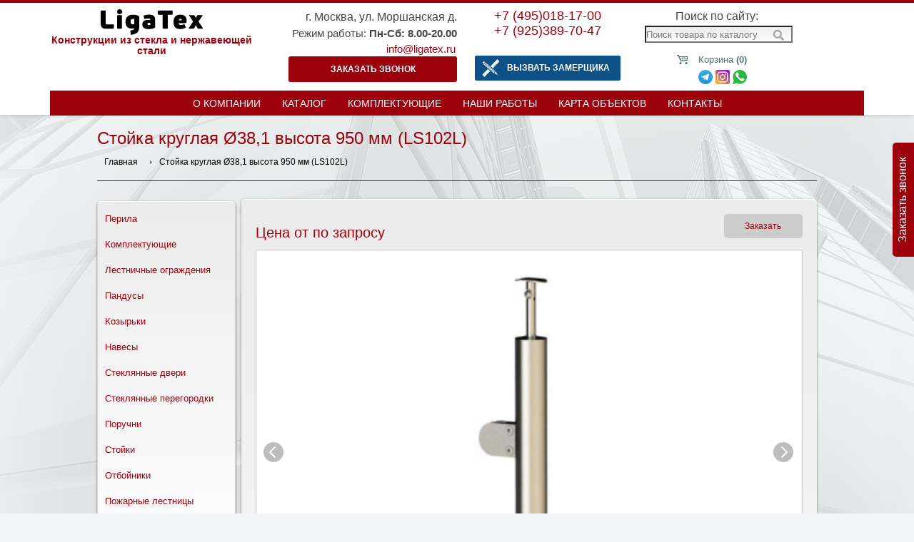

--- FILE ---
content_type: text/html; charset=windows-1251
request_url: https://ligatex.ru/komplektuyuschie-dlya-peril/gotovye-stojki-i-baljasiny/kruglaya-38-1-visota-950mm-ls102l/
body_size: 39375
content:
<!DOCTYPE html>
<html>
<head itemscope itemtype="http://schema.org/WPHeader">
        <meta http-equiv="Content-Type" content="text/html; charset=windows-1251" />
    <meta name="robots" content="index, follow" />
    <link href="/bitrix/panel/main/popup.css?149685410222773" type="text/css"  rel="stylesheet" />
<link href="/bitrix/cache/css/s1/uslugi_copy/page_511cccaa54bbdd885078cbca6deaf5b3/page_511cccaa54bbdd885078cbca6deaf5b3_e7d2fd14b6ef9917c04807527e78a288.css?176838880758158" type="text/css"  rel="stylesheet" />
<link href="/bitrix/cache/css/s1/uslugi_copy/kernel_main/kernel_main.css?176842150233201" type="text/css"  rel="stylesheet" />
<link href="/bitrix/cache/css/s1/uslugi_copy/kernel_fileman/kernel_fileman.css?176838880714420" type="text/css"  rel="stylesheet" />
<link href="/bitrix/cache/css/s1/uslugi_copy/template_eb4655a22e053eb58069e8cc42a4853d/template_eb4655a22e053eb58069e8cc42a4853d_34ae578de8a65ce86b25331a3be44cb9.css?176838880726569" type="text/css"  data-template-style="true"  rel="stylesheet" />
<script type="text/javascript">if(!window.BX)window.BX={message:function(mess){if(typeof mess=='object') for(var i in mess) BX.message[i]=mess[i]; return true;}};</script>
<script type="text/javascript">(window.BX||top.BX).message({'JS_CORE_LOADING':'Загрузка...','JS_CORE_NO_DATA':'- Нет данных -','JS_CORE_WINDOW_CLOSE':'Закрыть','JS_CORE_WINDOW_EXPAND':'Развернуть','JS_CORE_WINDOW_NARROW':'Свернуть в окно','JS_CORE_WINDOW_SAVE':'Сохранить','JS_CORE_WINDOW_CANCEL':'Отменить','JS_CORE_H':'ч','JS_CORE_M':'м','JS_CORE_S':'с','JSADM_AI_HIDE_EXTRA':'Скрыть лишние','JSADM_AI_ALL_NOTIF':'Показать все','JSADM_AUTH_REQ':'Требуется авторизация!','JS_CORE_WINDOW_AUTH':'Войти','JS_CORE_IMAGE_FULL':'Полный размер'});</script>
<script bxrunfirst>LHE_MESS = window.LHE_MESS = {'Image':'Изображение','Video':'Видео','ImageSizing':'Размеры (Ш х В)'}; (window.BX||top.BX).message({'CreateLink':'Ссылка','EditLink':'Редактировать ссылку','DialogSave':'Сохранить','DialogCancel':'Отменить','DialogClose':'Закрыть','Width':'Ширина','Height':'Высота','Source':'Режим HTML-кода','BBSource':'Режим BB-Code','On':'включено','Off':'выключено','Anchor':'Якорь','DeleteLink':'Удалить ссылку','Image':'Изображение','EditImage':'Редактировать изображение','SpecialChar':'Вставить спецсимвол','Bold':'Жирный','Italic':'Курсив','Underline':'Подчеркнутый','Strike':'Зачеркнутый','RemoveFormat':'Удалить форматирование','InsertHr':'Вставить горизонтальный разделитель','JustifyLeft':'По левому краю','JustifyCenter':'По центру','JustifyRight':'По правому краю','JustifyFull':'По ширине','Outdent':'Уменьшить отступ','Indent':'Увеличить отступ','OrderedList':'Нумерованный список','UnorderedList':'Список с маркерами','InsertTable':'Таблица','SmileList':'Смайлы','HeaderList':'Формат','FontList':'Шрифт','FontSizeList':'Размер шрифта','BackColor':'Цвет фона','ForeColor':'Цвет шрифта','Video':'Видео','InsertVideo':'Вставить видео','EditVideo':'Редактировать видео','VideoProps':'Параметры видео','VideoPath':'Путь к видеофайлу','VideoPreviewPath':'Путь к рисунку предпросмотра','VideoAutoplay':'Автоматически начать проигрывать','VideoVolume':'Уровень громкости','LinkProps':'Параметры ссылки','LinkText':'Текст ссылки','LinkHref':'Адрес ссылки','LinkTitle':'Всплывающая подсказка','LinkTarget':'Открыть ссылку в ','LinkTarget_def':'- не указывать - ','LinkTarget_blank':'новом окне','LinkTarget_parent':'родительском окне','LinkTarget_self':'этом окне','LinkTarget_top':'самом наружном','AnchorProps':'Параметры якоря','AnchorName':'Название якоря','ImageProps':'Параметры изображения','ImageSrc':'Путь к изображению','ImageTitle':'Всплывающая подсказка','ImgAlign':'Выравнивание','ImgAlignTop':'по верхней границе','ImgAlignRight':'справа','ImgAlignBottom':'по нижней границе','ImgAlignLeft':'слева','ImgAlignMiddle':'по центру','ImageSizing':'Размеры (Ш х В)','ImageSaveProp':'Сохранять пропорции','ImagePreview':'Предпросмотр','Normal':'Обычный','Heading':'Заголовок','Preformatted':'Преформатирован','DefaultColor':'По умолчанию','DragFloatingToolbar':'Панель инструментов','Quote':'Оформление текста в виде цитаты','InsertCode':'Оформление текста в виде кода','InsertCut':'Оформление текста предпросмотра','Translit':'Перекодировка транслит/латиница','CutTitle':'Ограничение текста предпросмотра','TableRows':'Строк','TableCols':'Столбцов','TableModel':'Макет','ListItems':'Элементы списка','AddLI':'Добавить пункт','AddLITitle':'Добавить пункт в список (Enter)','DelListItem':'Удалить пункт из списка','ResizerTitle':'Изменить размер','CodeDel':'Нажмите (Shift + Del) чтобы удалить весь фрагмент кода','OnPasteProcessing':'Идет обработка вставленного текста...'});</script>
<script type="text/javascript">(window.BX||top.BX).message({'LANGUAGE_ID':'ru','FORMAT_DATE':'DD.MM.YYYY','FORMAT_DATETIME':'DD.MM.YYYY HH:MI:SS','COOKIE_PREFIX':'BITRIX_SM','USER_ID':'','SERVER_TIME':'1768599617','SERVER_TZ_OFFSET':'10800','USER_TZ_OFFSET':'0','USER_TZ_AUTO':'Y','bitrix_sessid':'d849546ec68bbfe799f3e82c0a78e5ec','SITE_ID':'s1'});</script>


<script type="text/javascript" src="/bitrix/cache/js/s1/uslugi_copy/kernel_main/kernel_main.js?1768421502323322"></script>
<script type="text/javascript" src="/bitrix/cache/js/s1/uslugi_copy/kernel_fileman/kernel_fileman.js?1768388807175044"></script>
<script type="text/javascript">BX.setCSSList(['/bitrix/js/main/core/css/core.css','/bitrix/js/main/core/css/core_popup.css','/bitrix/js/main/core/css/core_tooltip.css','/bitrix/js/fileman/light_editor/light_editor.css']); </script>
<script type="text/javascript">BX.setJSList(['/bitrix/js/main/core/core.js','/bitrix/js/main/core/core_ajax.js','/bitrix/js/main/session.js','/bitrix/js/main/core/core_popup.js','/bitrix/js/main/core/core_fx.js','/bitrix/js/main/core/core_window.js','/bitrix/js/main/json/json2.min.js','/bitrix/js/main/core/core_ls.js','/bitrix/js/main/utils.js','/bitrix/js/main/core/core_tooltip.js','/bitrix/js/fileman/light_editor/le_dialogs.js','/bitrix/js/fileman/light_editor/le_controls.js','/bitrix/js/fileman/light_editor/le_toolbarbuttons.js','/bitrix/js/fileman/light_editor/le_core.js']); </script>

<script type="text/javascript">
bxSession.Expand(1440, 'd849546ec68bbfe799f3e82c0a78e5ec', false, 'c4defd6f141306ce1fd6849fd76ea645');
</script>
<script type="text/javascript">var ajaxMessages = {wait:"Загрузка..."}</script>
<link rel="canonical" href="https://ligatex.ru/komplektuyuschie-dlya-peril/gotovye-stojki-i-baljasiny/kruglaya-38-1-visota-950mm-ls102l/"/>
<script type="text/javascript" src="/bitrix/cache/js/s1/uslugi_copy/template_bfcd265bf7deb3b2b85404e71aa98893/template_bfcd265bf7deb3b2b85404e71aa98893_14b7a38d1ee221fff61a2e5d1a1463b3.js?17683888076202"></script>

<script type="text/javascript" src="/bitrix/cache/js/s1/uslugi_copy/page_df4388edcfb3140d0ed00aaefa23b7b3/page_df4388edcfb3140d0ed00aaefa23b7b3_11d5fc6d2b7ba5cabdc9d4a94ce40170.js?176838880778362"></script>
<meta name="description" itemprop="description" content="Стойка круглая &#216;38,1 высота 950 мм (LS102L) - купить по низким ценам от производителя в Москве. Звоните прямо сейчас по номеру +7 (495) 018-17-00" />
    <title itemprop="headline">Стойка круглая &amp;#216;38,1 высота 950 мм (LS102L) — купить по цене производителя в Москве</title>

    <meta http-equiv="Content-Type" content="text/html; charset=windows-1251"/>
    <meta name="viewport" content="width=device-width, initial-scale=1, maximum-scale=1"/>
    <link rel="shortcut icon" href="/favicon.ico"/>
        <script type="text/javascript" src="//api.venyoo.ru/wnew.js?wc=venyoo/default/science&widget_id=5700585049423872"></script>
    <link rel='stylesheet' href='/bitrix/templates/uslugi_copy/seosk.css?t=20266' type='text/css'>
    <link href='/bitrix/templates/demo.fava.geexo.ru/fonts.googleapis.com/open_sans.css?family=Open+Sans_3A400,300,700&subset=latin,cyrillic' rel='stylesheet' type='text/css'>
    <link href="/bitrix/templates/demo.fava.geexo.ru/bitrix/templates/fava_azure/lib/jquery.bxslider/jquery.bxslider.css" rel='stylesheet' type='text/css'>
    <script src="/bitrix/templates/demo.fava.geexo.ru/ajax.googleapis.com/ajax/libs/jquery/1.9.1/jquery.min.js"></script>
    <script src="/bitrix/templates/uslugi_copy/js/custom.js"></script>
    <link href="/bitrix/templates/demo.fava.geexo.ru/bitrix/cache/css/s1/fava_azure/kernel/kernel.css@1385059261" type="text/css" rel="stylesheet"/>
    <script src="https://maxcdn.bootstrapcdn.com/bootstrap/4.0.0/js/bootstrap.min.js" integrity="sha384-JZR6Spejh4U02d8jOt6vLEHfe/JQGiRRSQQxSfFWpi1MquVdAyjUar5+76PVCmYl" crossorigin="anonymous"></script>
    <script
        type="text/javascript"> var arKernelCSS = new Array('/bitrix/templates/demo.fava.geexo.ru/bitrix/js/main/core/css/core.css', '/bitrix/templates/demo.fava.geexo.ru/bitrix/js/fileman/sticker.css', '/bitrix/templates/demo.fava.geexo.ru/bitrix/js/main/core/css/core_panel.css', '/bitrix/templates/demo.fava.geexo.ru/bitrix/js/socialservices/css/ss.css'); </script>
    <link
        href="/bitrix/templates/demo.fava.geexo.ru/bitrix/cache/css/s1/fava_azure/template_6736579450675b0a69edbbba3ee92b9c/template_6736579450675b0a69edbbba3ee92b9c_6e4e991eadb08f9dd28f08d31fb5b5c0.css?1384228665"
        type="text/css" rel="stylesheet"/>

    <!-- Add fancyBox -->
    <link rel="stylesheet" href="/bitrix/templates/uslugi_copy/fancybox/jquery.fancybox.css?v=2.1.5" type="text/css" media="screen" />
    <script type="text/javascript" src="/bitrix/templates/uslugi_copy/fancybox/jquery.fancybox.pack.js?v=2.1.5"></script>

    <script type="text/javascript">
        $(document).ready(function() {
            $(".fancybox").fancybox();
        });
    </script>

    <script src='https://www.google.com/recaptcha/api.js'></script>
    <link rel="stylesheet" href="/bitrix/templates/uslugi_copy/include/menu/menu.css" type='text/css'>

    <style>
        table.ligatex {
            border-collapse: collapse;
            width: 500px;
            margin: 0 auto;
            border: 2px solid;
        }

        table.ligatex td, table.ligatex th {
            text-align: center;
            border: 1px solid;
            padding: 4px 8px;
        }

        img.liga-little {
            max-width: 200px
        }
    </style>

    <script type="text/javascript">if (!window.BX)window.BX = {
            message: function (mess) {
                if (typeof mess == 'object') for (var i in mess) BX.message[i] = mess[i];
                return true;
            }
        };</script>
    <script
        type="text/javascript">(window.BX || top.BX).message({
            'LANGUAGE_ID': 'ru',
            'FORMAT_DATE': 'DD.MM.YYYY',
            'FORMAT_DATETIME': 'DD.MM.YYYY HH:MI:SS',
            'COOKIE_PREFIX': 'BITRIX_SM',
            'USER_ID': '',
            'SERVER_TIME': '1385302027',
            'SERVER_TZ_OFFSET': '14400',
            'USER_TZ_OFFSET': '0',
            'USER_TZ_AUTO': 'Y',
            'bitrix_sessid': 'e17ec16bf7937b7f16211d0547b3d1ce',
            'SITE_ID': 's1'
        });
        (window.BX || top.BX).message({
            'JS_CORE_LOADING': 'Загрузка...',
            'JS_CORE_NO_DATA': '- Нет данных -',
            'JS_CORE_WINDOW_CLOSE': 'Закрыть',
            'JS_CORE_WINDOW_EXPAND': 'Развернуть',
            'JS_CORE_WINDOW_NARROW': 'Свернуть в окно',
            'JS_CORE_WINDOW_SAVE': 'Сохранить',
            'JS_CORE_WINDOW_CANCEL': 'Отменить',
            'JS_CORE_H': 'ч',
            'JS_CORE_M': 'м',
            'JS_CORE_S': 'с',
            'JSADM_AI_HIDE_EXTRA': 'Скрыть лишние',
            'JSADM_AI_ALL_NOTIF': 'Показать все',
            'JSADM_AUTH_REQ': 'Требуется авторизация!',
            'JS_CORE_WINDOW_AUTH': 'Войти',
            'JS_CORE_IMAGE_FULL': 'Полный размер'
        });</script>
<!-- <script type="text/javascript" src="/bitrix/templates/uslugi_copy/bitrix/cache/js/s1/fava_azure/kernel/kernel.js@1385059262"></script> -->
    <script
        type="text/javascript"> BX.setKernelJS(['/bitrix/templates/demo.fava.geexo.ru/bitrix/js/main/core/core.js', '/bitrix/templates/demo.fava.geexo.ru/bitrix/js/main/core/core_ajax.js', '/bitrix/templates/demo.fava.geexo.ru/bitrix/js/main/core/core_fx.js', '/bitrix/templates/demo.fava.geexo.ru/bitrix/js/main/session.js', '/bitrix/templates/demo.fava.geexo.ru/bitrix/js/main/core/core_window.js', '/bitrix/templates/demo.fava.geexo.ru/bitrix/js/fileman/sticker.js', '/bitrix/templates/demo.fava.geexo.ru/bitrix/js/main/core/core_admin.js', '/bitrix/templates/demo.fava.geexo.ru/bitrix/js/main/utils.js', '/bitrix/templates/demo.fava.geexo.ru/bitrix/js/main/admin_tools.js', '/bitrix/templates/demo.fava.geexo.ru/bitrix/js/main/popup_menu.js', '/bitrix/templates/demo.fava.geexo.ru/bitrix/js/main/admin_search.js', '/bitrix/templates/demo.fava.geexo.ru/bitrix/js/main/hot_keys.js', '/bitrix/templates/demo.fava.geexo.ru/bitrix/js/main/public_tools.js', '/bitrix/templates/demo.fava.geexo.ru/bitrix/js/socialservices/ss.js']); </script>
    <script type="text/javascript">
        bxSession.Expand(1440, 'e17ec16bf7937b7f16211d0547b3d1ce', false, 'b8ccdd4a4c5c84b91f2eb9d1aa0b0bba');
    </script>
    <script type="text/javascript"
            src="/bitrix/templates/demo.fava.geexo.ru/components/bbutterfly/paralaxslider/templates/.default/script.js"></script>
    <script type="text/javascript"
            src="/bitrix/templates/demo.fava.geexo.ru/bitrix/cache/js/s1/fava_azure/template_82b49045ad871acdde551e821e8c227b/template_82b49045ad871acdde551e821e8c227b_6d7040149c68766542b014289560daf1.js?1370528911"></script>
    <script type="text/javascript" src="https://cdnjs.cloudflare.com/ajax/libs/slick-carousel/1.6.0/slick.min.js"></script>
    <script
        src="/bitrix/templates/demo.fava.geexo.ru/bitrix/templates/fava_azure/script.js"></script>
    <script
        src="/bitrix/templates/demo.fava.geexo.ru/bitrix/templates/fava_azure/lib/jquery.easing-1.3.min.js"></script>
    <script
        src="/bitrix/templates/demo.fava.geexo.ru/bitrix/templates/fava_azure/lib/jquery.mousewheel.js"></script>
    <script
        src="/bitrix/templates/demo.fava.geexo.ru/bitrix/templates/fava_azure/lib/jquery.transit.min.js"></script>
    <script
        src="/bitrix/templates/demo.fava.geexo.ru/bitrix/templates/fava_azure/lib/jquery.bxslider/jquery.bxslider.min.js"></script>
    <!--[if lt IE 9]>
    <script src="../css3-mediaqueries-js.googlecode.com/svn/trunk/css3-mediaqueries.js"></script>
    <![endif]-->
    <link rel='stylesheet' href='/callme/templates/fb/style.css' type='text/css'>
    <script src='/callme/js/callme.js?t=20266'></script>
    <script type="text/javascript">
        var _gaq = _gaq || [];
        _gaq.push(["_setAccount", "UA-47514422-1"],
            ["_addOrganic", "blogs.yandex.ru", "text", true],
            ["_addOrganic", "go.mail.ru", "q"],
            ["_addOrganic", "gogo.ru", "q"],
            ["_addOrganic", "nova.rambler.ru", "query"],
            ["_addOrganic", "rambler.ru", "words"],
            ["_addOrganic", "nigma.ru", "s"],
            ["_addOrganic", "search.qip.ru", "query"],
            ["_addOrganic", "webalta.ru", "q"],
            ["_addOrganic", "aport.ru", "r"],
            ["_addOrganic", "liveinternet.ru", "ask"],
            ["_addOrganic", "gde.ru", "keywords"],
            ["_addOrganic", "quintura.ru", "request"],
            ["_addOrganic", "poisk.ru", "text"],
            ["_addOrganic", "km.ru", "sq"],
            ["_addOrganic", "bigmir.net", "q"],
            ["_addOrganic", "akavita.by", "z"],
            ["_addOrganic", "tut.by", "query"],
            ["_addOrganic", "all.by", "query"],
            ["_addOrganic", "i.ua", "q"],
            ["_addOrganic", "meta.ua", "q"],
            ["_addOrganic", "online.ua", "q"],
            ["_addOrganic", "a.ua", "s"],
            ["_addOrganic", "ukr.net", "search_query"],
            ["_addOrganic", "search.com.ua", "q"],
            ["_addOrganic", "search.ua", "query"],
            ["_addOrganic", "search.babylon.com", "q"],
            ["_addOrganic", "icq.com", "q"],
            ["_addOrganic", "search.winamp.com", "q"],
            ['_addOrganic', 'images.yandex.ru', 'q', true],
            ['_addOrganic', 'blogsearch.google.ru', 'q', true],
            ['_addOrganic', 'market.yandex.ru', 'text', true],
            ["_trackPageview"]);

        (function () {
            var ga = document.createElement('script');
            ga.type = 'text/javascript';
            ga.async = true;
            ga.src = ('https:' == document.location.protocol ? 'https://' : 'http://') + 'stats.g.doubleclick.net/dc.js';
            var s = document.getElementsByTagName('script')[0];
            s.parentNode.insertBefore(ga, s);
        })();
    </script>
<!--TARGET3-->

    <link rel="stylesheet" type="text/css"
          href="/bitrix/templates/uslugi_copy/include/lightbox/themes/evolution/jquery.lightbox.css"/>
    <!--[if IE 6]>
    <link rel="stylesheet" type="text/css"
          href="/bitrix/templates/uslugi_copy/include/lightbox/themes/evolution/jquery.lightbox.ie6.css"/>
    <![endif]-->
    <script type="text/javascript" src="/bitrix/templates/uslugi_copy/include/lightbox/jquery.lightbox.min.js"></script>
    <script src="/bitrix/templates/uslugi_copy/js/jcarousellite.js"></script>
    <script src="/bitrix/templates/uslugi_copy/js/simpleminislider.js"></script>
    <script type="text/javascript">

    jQuery(function(){
    jQuery('#work-examples-gallery a.lightbox').lightbox();

	jQuery("#work-examples #work-examples-gallery .content ul").slick({
        dots: false,
        infinite: true,
        slidesToShow: 5,
        slidesToScroll: 1,
        touchMove: false,
		prevArrow: "#work-examples-gallery .workprev",
		nextArrow: "#work-examples-gallery .worknext",
        responsive: [
          {
            breakpoint: 1024,
            settings: {
              slidesToShow: 5
            }
          },
		  {
            breakpoint: 991,
            settings: {
              slidesToShow: 4
            }
          },
          {
            breakpoint: 600,
            settings: {
              slidesToShow: 2
            }
          },
          {
            breakpoint: 450,
            settings: {
              slidesToShow: 1
            }
          }
        ]
	});

    var activeItemMenu = $('.menu_accordion .submenu .active');
    var parentActiveMenu = activeItemMenu.parent().closest('li').addClass('active');

    });
    </script>
        <script type="application/ld+json">
    { "@context" : "http://schema.org",
      "@type" : "Organization",
      "url" : "http://ligatex.ru",
      "email": "info@ligatex.ru",
      "contactPoint" : [
        { "@type" : "ContactPoint",
          "telephone" : "+7 (499) 714 91 47",
          "contactType" : "customer service"
        },
        { "@type" : "ContactPoint",
          "telephone" : "+7 (903) 017 91 45 ",
          "contactType" : "customer service"
        } ] }
</script>

<script type="text/javascript" src="/js/jquery.easyModal.js"></script>
<script>
$(function() {
        $('.easy-modal').easyModal({
            top: 200,
            overlay: 0.2
        });

        $('.easy-modal-open').click(function(e) {
            var target = $(this).data('href');
            $(target).trigger('openModal');
            e.preventDefault();
        });

        $('.easy-modal-close').click(function(e) {
            $('.easy-modal').trigger('closeModal');
        });

        var activeModal = false;

        $('#modal-callback-order form input,#modal-callback-order form textarea').change(function(){
            try{
                if(!activeModal)
                {
                activeModal = true;
                yaCounter26003133.reachGoal('ZAKAZ-2');
                }
            }catch(e){}
        });

    });
</script>
<script>
    BX.addCustomEvent(window, "OnBasketChange", function()
    {
        BX.ajax({
            url: '/ajax.php',
            method: 'POST',
            dataType: 'html',
            data: {
                sessid: BX.bitrix_sessid(),
                siteId: 's1',
                templateName: '',
                arParams: {'SHOW_NUM_PRODUCTS':'','SHOW_TOTAL_PRICE':'','PATH_TO_BASKET':''}            },
            onsuccess: function(result)
            {
                var elemBlock = BX("bx_cart_block_inline");
                if (elemBlock)
                    elemBlock.innerHTML = result;
            }
        });
    });

    $(function(){
        $('.add2cart').click(function(){
            oThis = $(this);
            var numberProduct = $(oThis).parents(".block-price-order, .products").find(".number-goods").val();
            console.log(numberProduct);
            $.ajax({
                url: '/catalog/add2cart.php',
                type: 'post',
                data: {
                    pid: oThis.data('pid'),
                    numberProduct:numberProduct,
                },
                success: function(rsp) {
                    // show modal
                    $('#basket-info #name').html(oThis.data('name'));
                    $.fancybox('#basket-info');

                    // refresh basket block
                    $('.basket-wrapper').html(rsp);
                },
                error: function() {
                    alert('Ошибка! Обновите страницу и попробуйте еще раз');
                }
            })
        });
    });
</script>

    <script defer src="https://use.fontawesome.com/8631a96bf7.js"></script>
    <script defer src="https://cdn.jsdelivr.net/npm/vanilla-lazyload@16.0.0/dist/lazyload.min.js"></script>
</head>
<body>

<script>
    $(document).ready(function () {
        $('.callme_viewform').click(function () {
            _gaq.push(['_trackEvent', 'Вызов замерщика', 'Форма']);
            _gaq.push(['_trackPageview', '/zamer/form']);
        });

        $('.cme_btn').click(function () {
            _gaq.push(['_trackEvent', 'Вызов замерщика', 'Отправить']);
            _gaq.push(['_trackPageview', '/zamer/confirm']);
        });
    });
</script>
<script>
    $(document).ready(function(){
        $('.newtopmenu .callme_viewform').click(function(){
            try{
                yaCounter26003133.reachGoal('open-form-up');
            }catch(e){}
        });

        $('#call_form').on('click','input[type="button"]',function(){
            var errorcallform = false;
            $('input.name,input.phone').each(function(){
                if(!$(this).val())
                    errorcallform = true;
            });
            if(!errorcallform)
            {
                try{
                    yaCounter26003133.reachGoal('obr_zvonok');
                }catch(e){}
            }
        });

        $('#openorderform').on('click','#modalform_openedtempl input[type="button"]',function(){
            var erroropenform = false;
            $('#modalform_openedtempl input.usnamearea,#modalform_openedtempl input.usmailarea').each(function(){
                if(!$(this).val())
                    erroropenform = true;
            });
            if(!erroropenform)
            {
                try{
                    yaCounter26003133.reachGoal('otpravit_zakaz');
                }catch(e){}
            }
        });

        $('body').on('click','#cme_form input[type="button"]',function(){
            var error = false;
            $('#cme_form input[type="text"],#cme_form textarea').each(function(){
                if(!$(this).val())
                    error = true;
            });
            if(!error)
            {
                try{
                    yaCounter26003133.reachGoal('send-form-up');
                }catch(e){}
            }
        });
        var active = false;
        var active2 = false;
        $('body').on('change','#cme_form input[type="text"],#cme_form textarea',function(){
            if(!active)
            {
                try{
                    yaCounter26003133.reachGoal('filling_out_the_form');
                }catch(e){}
            }
            active = true;
        });

        $('.super-feedback input[type="text"],.super-feedback textarea').change(function(){
            if(!active2)
            {
                try{
                    yaCounter26003133.reachGoal('ZAKAZ-2');
                }catch(e){}
            }
            active2 = true;
        });

        $('#modal-callback-order form').submit(function(){
            var name = $('input[name="user_name"]',$(this)).val();
            var email = $('input[name="user_email"]',$(this)).val();
            if(name || email)
            {
                try{
                    yaCounter26003133.reachGoal('ZAKAZ-3');
                }catch(e){}
                alert('Спасибо! Ваше сообщение отправлено.');
            }else
            {
                alert('Пожалуйста, заполните обязательные поля!');
                return false;
            }
        });

    });
</script>

<script type="text/javascript">
jQuery(function(){
    jQuery(".b-perila-caruousel-inner ul").slick({
        dots: false,
        infinite: true,
        slidesToShow: 4,
        slidesToScroll: 1,
        touchMove: false,
		prevArrow: ".b-perila-caruousel__prev",
		nextArrow: ".b-perila-caruousel__next",
        responsive: [
          {
            breakpoint: 960,
            settings: {
              slidesToShow: 3
            }
          },
          {
            breakpoint: 600,
            settings: {
              slidesToShow: 2
            }
          },
          {
            breakpoint: 450,
            settings: {
              slidesToShow: 1
            }
          }
        ]
    });

    //пїЅпїЅпїЅпїЅпїЅпїЅпїЅпїЅпїЅ
    jQuery('.b-preila-list__content').each(function(){
        jQuery(this).css({'display':'flex'});
        jQuery(this).data('height',jQuery(this).outerHeight(true));
        jQuery(this).css({'height':'470px'});
    });

    jQuery('.b-preila-list__content.opened-first').each(function(){
        jQuery(this).css({'height':'auto','display':'flex'});
        jQuery(this).data('height',jQuery(this).outerHeight(true));
    });

    jQuery('.b-preila-list__see-all-btn').click(function() {
        var container = jQuery(this).closest('.b-preila-list').find('.b-preila-list__content');
        var need_height = jQuery(container).data('height');

        if(!jQuery(this).hasClass('opened')) {
            jQuery(this).addClass('opened');
            container.animate({ height:need_height }, 2000);
            jQuery(this).text('Свернуть');
        }
        else {
            container.animate({ height:'470px' }, 2000);
            jQuery(this).text('Смотреть все');
            jQuery(this).removeClass('opened');
        }
    });
});
</script>

<div id="panel"></div>

<script>
jQuery(document).ready(function() {
    $callObject = jQuery('.right_call_btn');
    jQuery('.right_call_btn .left_part').click(function() {
        if($callObject.hasClass('open')) {
            $callObject.removeClass('open');
            $callObject.animate({
                'right' : "-310px",
            });
        } else {
            $callObject.addClass('open');
            $callObject.animate({
                'right' : "0",
            });
        }
    });
    // Для кнопки заказа звонка в шапке
    jQuery('.top_callback.left_part').click(function() {
        if($callObject.hasClass('open')) {
            $callObject.removeClass('open');
            $callObject.animate({
                'right' : "-310px",
            });
        } else {
            $callObject.addClass('open');
            $callObject.animate({
                'right' : "0",
            });
        }
    });

    jQuery('#call_form input[type="button"]').click(function() {
        jQuery.ajax({
            url: '/callme/custom.php',
            type: 'post',
            dataType: 'json',
            data: {'name': jQuery('#call_form input[name="name"]').val(), 'phone': jQuery('#call_form input[name="phone"]').val()},
            success: function(data){
                // console.log(data);
                jQuery('#call_form_result').html(data['response']);
                if(data['result'] == 'Ok') {
                    jQuery('#call_form input[type="text"]').val('');
                    if($callObject.hasClass('open')) {
                        $callObject.removeClass('open');
                        $callObject.animate({
                            'right' : "-310px",
                    });
                }
                }

                

               
            },
            error: function(error){
                console.log("Error:" + error);
            }
        });
    });
});
</script>

<style>
.right_call_btn {
    position: fixed;
    top: 200px;
    right: -310px;
    width: 340px;
    height: 160px;
    z-index: 1000;
}
.right_call_btn .left_part {
    -moz-transform: rotate(-90deg);
    -ms-transform: rotate(-90deg);
    -webkit-transform: rotate(-90deg);
    -o-transform: rotate(-90deg);
    transform: rotate(-90deg);

    text-align: center;
    cursor: pointer;
    border-radius: 5px 5px 0 0;
    background-color: #9C010C;
    color: #fff;
    padding: 5px;
    height: 30px;
    width: 160px;

    top: 65px;
    left: -65px;
    position: relative;
    box-sizing: border-box;
}
.right_call_btn .right_part {
    border: 1px solid #9C010C;
    border-left: 0;
    background-color: #fff;
    padding: 5px;
    width: 310px;
    height: 160px;
    box-sizing: border-box;
    position: relative;
    top: -30px;
    left: 30px;
}
.right_call_btn span {
    padding: 2px 3px 2px 5px;
    display: block;
    color: grey;
    font-size: 11px;
    clear: both;
}
</style>

<div class="right_call_btn">
    <div class="left_part" onclick="yaCounter26003133.reachGoal('obr_zvonok_zakaz');">
        Заказать звонок
    </div>
    <div class="right_part blackred">
        <form id="call_form">
            <span>Имя</span>
            <span><input placeholder="Иван Иванов" name="name" class="cme_txt name" maxlength="150" type="text"></span>
            <span>Телефон</span>
            <span><input placeholder="8-915-012-34-56" name="phone" class="cme_txt phone" maxlength="150" type="text"></span>
            <span>Нажимая на кнопку Заказать звонок, Вы даете согласие на <a href="/privacy-policy/">обработку персональных данных</a></span>
            <span><input class="cme_btn" value="Заказать звонок" type="button"></span>
            <div id="call_form_result"></div>
        </form>
    </div>
</div>

<div class="loader"></div>
<div id="wrapper">
    <div id="panel"></div>
    <style type="text/css">
        .worktime {
            display: inline-block;
            margin-right: 4px;
        }

        .callme_viewform {
            display: inline-block;
            background-color: #9C010C;
            color: white;
            cursor: pointer;
            padding: 0 6px 2px 6px;
            border-radius: 2px;
            -moz-border-radius: 2px;
            -webkit-border-radius: 2px;
        }
    </style>

<header style="height:157px; z-index:994">
    <div class="container">
        <div class="header-wrapper">
            <div class="header-logo">
                <a href="/"><img src="/logo.png" class="logo"></a><br>
                <p class="header-logo__description">Конструкции из стекла и нержавеющей стали</p>
            </div>
            <div class="header-contacts">
                <div class="address">
                    <p>г. Москва, ул. Моршанская д.</p>
                </div>
                <div class="worktime_block">
                    <p>Режим работы: <span  class="bold">Пн-Сб:  8.00-20.00</span></p>
                </div>
                <div class="mail"><a href="mailto:info@ligatex.ru">info@ligatex.ru</a></div>
                <div class="top_callback left_part" onclick="yaCounter26003133.reachGoal('obr_zvonok_zakaz');" style="margin-top:0px" >Заказать звонок</div>
            </div>
            <div class="header-phone">
                <div class="phone">
                    <a href="tel:+74950181700">+7 (495)018-17-00</a><br>
                    <a href="tel:+79253897047">+7 (925)389-70-47</a>
                </div>
                <div class="call_the_master callme_viewform">Вызвать замерщика</div>
            </div>
            <div class="header-search">
                <div class="search-form">
<form action="/search/">
	<table border="0" cellspacing="0" cellpadding="2" align="center">
		<tr>
			<td class="caption-column">Поиск по сайту:</td>
			<td class="field-column">
									<input class="search__input" type="text" name="q" placeholder="Поиск товара по каталогу" value="" size="15" maxlength="50" />
					<input class="search__btn" type="submit" value="Искать"/>
							</td>
		</tr>
		<tr>
			<td align="right"><input name="s" type="hidden" value="Поиск" /></td>
		</tr>
	</table>
</form>
</div>                <div class="basket-wrapper" style="width:370px">
                    <div style="display: inline-block">
                    <div id="bx_cart_block_inline" class="bx_cart_block bx_cart_top_inline">
			<div class="bx_small_cart empty_cart">
	<a class="bx_cart_top_inline_link" href="/personal/cart/">
		Корзина					<span class="bold">(0)</span>
			</a>
	</div>	</div>

<div style="display: none;">
	<div id="basket-info">
		<div id="title" class="pseudo-h2">Оформление заказа</div>
		<div id="text">Добавлено в корзину</div>
		<div id="name"></div>
		<div class="buttons">
			<a href="/personal/cart/" class="2cart">Перейти в корзину</button>
			<a href="#" onclick="$.fancybox.close();return false;">Продолжить покупки</a>
		</div>
	</div>
</div>

                    </div>
                </div>
                <div class="social-icon">
                    <a href="https://t.me/+79030179145" rel="nofollow" style="display:inline-block;"> <img src="/upload/telegram_logo.webp" width="20px" height="20px" alt="telegram"></a>
                    <a href="https://www.instagram.com/ligatex_perila/" rel="nofollow" style="display:inline-block;"><img src="/images/instagram.png" alt="inst" width="20px" height="20px"></a>
                    <a href="https://wa.me/+79030179145/?text=%D0%97%D0%B4%D1%80%D0%B0%D0%B2%D1%81%D1%82%D0%B2%D1%83%D0%B9%D1%82%D0%B5." rel="nofollow" style="display:inline-block;"><img width="20px" height="20px" src="/images/whatsapp.svg" alt="whatsapp"></a>
                </div>
            </div>
        </div>
        <div class="header-bot">
            <style type="text/css">
	/*header {
       width: 141px !important;
   }*/
	.newtopmenu {
		height: 35px;
		/*overflow: hidden;*/
	}
	.newtopmenu #h_m_menu {
		list-style: outside none none;
		margin: 0;
		height: 35px;
		padding: 0;
		background-color: #9c010c;
	}
	.newtopmenu #h_m_menu li.new_element:hover {
		background-color: #c31b27;
	}
	.newtopmenu #h_m_menu li.new_element {
		float: left;
		font-size: 14px;
		text-transform: uppercase;
		font-weight: 400;
		position: relative;
		padding: 10px 15px 9px;
		height: 16px;
		list-style: none;
	}
    @media all and (min-width: 768px){
        .newtopmenu #h_m_menu li.new_element:hover .sublists_block {
		display: block;
	}
    }
	.newtopmenu #h_m_menu li.new_element:hover .sublists_block {
		/*display: block;*/
		/*transition: all .3s linear;*/
		/* display: block; */
		/*visibility: visible;*/
	}
	.newtopmenu #h_m_menu li.new_element a {
		color: white;
	}
	.newtopmenu #h_m_menu li.new_element .sublists_block {
		z-index: 500;
		padding-top: 5px;
		top: 30px;
		height: 650px;
		overflow-y: scroll;
		display: none;
		/*visibility: hidden;*/
		position: absolute;
		padding-left: 20px;
		margin-left: -20px;
		/*transition: visibility .3s linear;*/
	}
	.newtopmenu #h_m_menu li.new_element .sublists_block.about_block {
		overflow-y: hidden;
	}
	.newtopmenu #h_m_menu li.new_element .new_sublist {
		box-shadow: 0 27px 30px rgba(0, 0, 0, 0.2);

		height: auto;
	}
	.newtopmenu #h_m_menu li.new_element .new_sublist.catalog {
		width: 816px;
		/* margin-left: -15px; */
		overflow: hidden;
		background-color: #c31b27;
	}
	.newtopmenu #h_m_menu li.new_element .new_sublist.about {
		margin-left: -15px;
		width: 230px;
	}
	/* .newtopmenu #h_m_menu li.new_element .new_sublist li:hover {
                       background-color: #ca373a;
                   } */

	.newtopmenu #h_m_menu li.new_element .new_sublist li {
		cursor: pointer;
		font-size: 1em;
		line-height: 2.6em;
		overflow: hidden;
		padding-right: 15px;
		/*transition: all 0.3s ease 0s;*/
		white-space: nowrap;
		border-bottom: 1px solid #9c010c;
		margin: 0;
		background-color: #c31b27;
		text-indent: 25px;
	}
	.newtopmenu #h_m_menu li.new_element .new_sublist.about li {
		width: 210px;
	}
	.newtopmenu #h_m_menu li.new_element .new_sublist.catalog li {
		float: left;
		font-size: 11px;
		height: 120px;
		padding: 5px;
		text-align: center;
		text-indent: 0;
		text-transform: none;
		width: 126px;
	}

	.newtopmenu #h_m_menu .new_element .new_sublist.catalog li a img {
		display: block;
		margin: 0 auto;
		max-height: 75px;
		max-width: 100px;
		min-width: 100px;
		padding-top: 10px;
	}
	.newtopmenu #h_m_menu li.new_element .sublists_block:hover {
		display: block;
	}

	.call_the_master.callme_viewform {
		background: #0e5088 url("/images/zcall.png") no-repeat 10px 5px;
		/*background-image: url('/images/zcall.png?1474364134806');
       background-color: #0e5088;*/
		/*border-radius: 2px;*/
		color: white;
		cursor: pointer;
		float: right;
		font-size: 14px;
		font-weight: bold;
		height: 22px;
		padding: 10px 15px 3px 45px;
		text-transform: uppercase;
	}
</style>

<!-- own styles -->

    <nav itemscope itemtype="http://schema.org/SiteNavigationElement" class="newtopmenu">
        <ul id="h_m_menu" class="new_list">
            <li class="new_element"><a itemprop="url" href="/about/" class="root_item" >О компании</a>
                <div class="sublists_block about_block">
                    <ul class="new_sublist about">
                        <li><a itemprop="url" href="/statii/" >Статьи</a></li>
                        <li><a itemprop="url" href="/news/" >Новости</a></li>
                        <li><a itemprop="url" href="/questions/" >Вопросы</a></li>
                        <li><a itemprop="url" href="/otzyvy/" >Отзывы</a></li>
                        <li><a itemprop="url" href="/vakansii/" >Вакансии</a></li>
                        <li><a itemprop="url" href="/oplata/" >Оплата</a></li>
                        <li><a itemprop="url" href="/clients/" >Наши клиенты</a></li>
                        <li><a itemprop="url" href="/dostavka-i-oplata/">Доставка</a></li>
                        <li><a itemprop="url" href="/akcii/">Акции</a></li>
                        <li><a itemprop="url" href="/garantii/">Гарантии</a></li>
                        <li><a itemprop="url" href="/steps/">Этапы сотрудничества</a></li>
                        <li><a itemprop="url" href="/project/">Подготовка проекта</a></li>
                        <li><a itemprop="url" href="/3d-maket/">3D-макет</a></li>
                    </ul>
                </div>
            </li>
            <li class="new_element"><a itemprop="url" href="/katalog/" class="root_item" >Каталог</a>
                <div class="sublists_block">
                    <div class="scroll">
                        <ul class="new_sublist">
                            <li>
                                <img class="lazy" src="/images/100x75.png" data-src="/webp_resize/images/in-text/46_100_75_w_100.webp" alt="">
                                <div class="new_sublist_item">
                                    <a itemprop="url" href="/perila/" ><span>Перила</span></a>
                                    <ul class="new_sublist_sub">
                                        <div class="column">
                                            <p>По виду материала:</p>
                                            <li><a itemprop="url" href="/perila/metallicheskie/svarnye/">Сварные</a></li>
                                            <li><a itemprop="url" href="/perila/iz_stali/">Стальные</a></li>
                                            <li><a itemprop="url" href="/perila/kovanye/">Кованые</a></li>
                                            <li><a itemprop="url" href="/perila/iz_nerzhaveushei_stali/">Из нержавейки</a></li>
                                            <li><a itemprop="url" href="/perila/iz_stekla/">Стеклянные</a></li>
                                            <li><a itemprop="url" href="/perila/derevyannye_s_poruchnem/">С деревянным поручнем</a></li>
                                        </div>
                                        <div class="column">
                                            <p>По назначению:</p>
                                            <li><a itemprop="url" href="/perila/dlya_pandusa/">Для пандусов</a></li>
                                            <li><a itemprop="url" href="/perila/dlya_detej/">Для детей</a></li>
                                            <li><a itemprop="url" href="/perila/dlya_lestnichnyh_marshej/">Для лестничных маршей</a></li>
                                            <li><a itemprop="url" href="/perila/ulichnye/">Уличные</a></li>
                                            <li><a itemprop="url" href="/perila/iz_nerzhaveushei_stali/ylichnye/">Уличные из нержавейки</a></li>
                                            <li><a itemprop="url" href="/perila/dlya-lestnicy/">Для лестниц</a></li>
                                            <li><a itemprop="url" href="/perila/dlya-krylca/">Для крыльца</a></li>
                                        </div>
                                        <div class="column">
                                            <p>По конструкции:</p>
                                            <li><a href="">Винтовые</a></li>
                                            <li><a itemprop="url" href="/perila/pristennye/">Пристенные</a></li>
                                            <li><a itemprop="url" href="/perila/sbornye/">Сборные</a></li>
                                            <li><a itemprop="url" href="/perila/vertikalnye/">Вертикальные</a></li>
                                            <li><a itemprop="url" href="/perila/dlya_modulnyh_lestnic/">Модульные</a></li>
                                        </div>
                                    </ul>
                                </div>
                            </li>
                            <li>
                                <img class="lazy" src="/images/100x75.png" data-src="/webp_resize/images/lestn_ograjd_100_75_w_100.webp" alt="">
                                <div class="new_sublist_item">
                                    <a itemprop="url" href="/lestnichnye-ograzhdenija/" ><span>Лестничные ограждения</span></a>
                                    <ul class="new_sublist_sub">
                                        <div class="column">
                                            <p>По виду материала:</p>
                                            <li><a itemprop="url" href="/lestnichnye-ograzhdenija/iz-nerzhaveyuschej-stali/">Из нержавейки</a></li>
                                            <li><a itemprop="url" href="/perila/nerzhaveiyshie-so-steklom/">Из нержавейки со стеклом</a></li>
                                            <li><a itemprop="url" href="/perila/iz_chernogo_metalla/">Из черного металла</a></li>
                                            <li><a itemprop="url" href="/perila/kombinirovannye/">Комбинированные</a></li>
                                            <li><a itemprop="url" href="/perila/metallicheskie/">Из металла</a></li>
                                            <li><a itemprop="url" href="/perila/iz_stekla/">Стеклянные</a></li>
                                        </div>
                                        <div class="column">
                                            <p>По назначению и применению:</p>
                                            <li><a itemprop="url" href="/perila/na-vtoroj-etazh/">Для второго этажа</a></li>
                                            <li><a itemprop="url" href="/perila/dlya_detej/">Для детей</a></li>
                                            <li><a itemprop="url" href="/perila/dlya_pandusa/">Для пандуса</a></li>
                                            <li><a itemprop="url" href="/perila/dlya_lestnichnyh_marshej/">Для маршей</a></li>
                                            <li><a itemprop="url" href="/perila/zagorodnyh-domov/">Для частных домов</a></li>
                                            <li><a itemprop="url" href="/perila/torgovyh-centrov/">Для торговых центров</a></li>
                                        </div>
                                        <div class="column">
                                            <p>По конструкции:</p>
                                            <li><a itemprop="url" href="/perila/vintovye/">Для винтовых лестниц</a></li>
                                            <li><a itemprop="url" href="/perila/s-rigelyami/">C ригелями</a></li>
                                            <li><a itemprop="url" href="/perila/trosovye/">Тросовые</a></li>
                                        </div>
                                    </ul>
                                </div>
                            </li>
                            <li>
                                <img class="lazy" src="/images/100x75.png" data-src="/webp_resize/images/in-text/128_100_75_w_100.webp" alt="Пандусы">
                                <div class="new_sublist_item">
                                    <a itemprop="url" href="/pandusy/" ><span>Пандусы</span></a>
                                    <ul class="new_sublist_sub">
                                        <div class="column">
                                            <p>По виду материала:</p>
                                            <li><a itemprop="url" href="/pandusy/metallicheskiy-pandus/">Металлический</a></li>
                                            <li><a itemprop="url" href="/pandusy/pandusy-dlya-kolyasok/detskikh/">Для детских колясок</a></li>
                                            <li><a itemprop="url" href="/pandusy/pandusy-dlya-kolyasok/invalidnykh/">Для инвалидных колясок</a></li>
                                            <li><a itemprop="url" href="/pandusy/teleskopicheskiy-pandus/dlya-invalidov/">Телескопический</a></li>
                                        </div>
                                        <div class="column">
                                            <p>По назначению:</p>
                                            <li><a itemprop="url" href="/pandusy/pandusy-v-zhilykh-domakh/">В жилом доме</a></li>
                                            <li><a itemprop="url" href="/pandusy/v-podezde/">В подъезде</a></li>
                                            <li><a itemprop="url" href="/pandusy/dlya-avtomobiley/">Для авто</a></li>
                                            <li><a itemprop="url" href="/pandusy/pandusy-dlya-kolyasok/">Для колясок</a></li>
                                        </div>
                                        <div class="column">
                                            <p>По виду конструкции:</p>
                                            <li><a itemprop="url" href="/pandusy/otkidnoy/">Откидной</a></li>
                                            <li><a itemprop="url" href="/pandusy/skladnoy/">Складной</a></li>
                                            <li><a itemprop="url" href="/pandusy/teleskopicheskiy-pandus/">Телескопический</a></li>
                                        </div>
                                    </ul>
                                </div>
                            </li>
                            <li>
                                <img class="lazy" src="/images/100x75.png" data-src="/webp_resize/images/kozyrek_100_75_w_100.webp" alt="">
                                <div class="new_sublist_item">
                                    <a itemprop="url" href="/kozirky/"><span>Козырьки</span></a>
                                    <ul class="new_sublist_sub">
                                        <div class="column">
                                            <p>По виду материала:</p>
                                            <li><a itemprop="url" href="/kozirky/iz_nerzhaveushei_stali/">Откидной</a></li>
                                            <li><a itemprop="url" href="/kozirky/metallicheskie/">Металлический</a></li>
                                            <li><a itemprop="url" href="/kozirky/steklyannye/">Стеклянные</a></li>
                                            <li><a itemprop="url" href="/kozirky/svarnye/">Сварные</a></li>
                                            <li><a itemprop="url" href="/kozirky/iz_polikarbonata/">Из поликарбоната</a></li>
                                                                                        <li><a itemprop="url" href="/kozirky/kovanye/">Кованые</a></li>
                                        </div>
                                        <div class="column">
                                            <p>По назначению:</p>
                                            <li><a itemprop="url" href="/kozirky/nad-oknom/">На окна</a></li>
                                            <li><a itemprop="url" href="/kozirky/nad-podjezdom/">Над подъездом</a></li>
                                            <li><a itemprop="url" href="/kozirky/nad-magazinom/">Для магазина</a></li>
                                            <li><a itemprop="url" href="/kozirky/dlya-dachi/">Для дачи</a></li>
                                            <li><a itemprop="url" href="/kozirky/nad-terrasoi/">Над террасой</a></li>
                                            <li><a itemprop="url" href="/kozirky/ulichnye/">Для улицы</a></li>
                                        </div>
                                    </ul>
                                </div>
                            </li>
                        </ul>
                        <ul class="new_sublist catalog">
                            <li>
                                <a itemprop="url" href="/steklyannye-peregorodki/" >
                                    <img class="lazy" src="/images/100x75.png" data-src="/webp_resize/images/stekl_pereg_100_75_w_100.webp" alt="">
                                    <span>Стеклянные перегородки</span>
                                </a>
                            </li>
                            <li>
                                <a itemprop="url" href="/poruchni/" >
                                    <img class="lazy" src="/images/100x75.png" data-src="/webp_resize/images/in-text/98_100_75_w_100.webp" alt="">
                                    <span>Поручни</span>
                                </a>
                            </li>
                            <li>
                                <a itemprop="url" href="/stojki/" >
                                    <img class="lazy" src="/images/100x75.png" data-src="/webp_resize/images/stoyka_100_75_w_100.webp" alt="">
                                    <span>Стойки</span>
                                </a>
                            </li>
                            <li>
                                <a itemprop="url" href="/otboiniki/" >
                                    <img class="lazy" src="/images/100x75.png" data-src="/webp_resize/images/otboynik_100_75_w_100.webp" alt="">
                                    <span>Отбойники</span>
                                </a>
                            </li>
                            <li>
                                <a itemprop="url" href="/eksklyuziv-na-zakaz/" >
                                    <img class="lazy" src="/images/100x75.png" data-src="/webp_resize/images/IMG-20170119-WA0031_w_100.webp" alt="">
                                    <span>Эксклюзив на заказ</span>
                                </a>
                            </li>
                            <li>
                                <a itemprop="url" href="/zimnij-sad/" >
                                    <img class="lazy" src="/images/100x75.png" data-src="/webp_resize/images/zimnij_cad_w_100.webp" alt="">
                                    <span>Зимние сады</span>
                                </a>
                            </li>
                            <li>
                                <a itemprop="url" href="/kovka-nerzhavejka/" >
                                    <img class="lazy" src="/images/100x75.png" data-src="/webp_resize/images/kovka-nerzhavejka/20210320_101736_w_100.webp" alt="">
                                    <span>Нержавеющая ковка</span>
                                </a>
                            </li>
                        </ul>
                    </div>
                </div>
            </li>
            <li class="new_element"><a itemprop="url" href="/komplektuyuschie-dlya-peril/" >Комплектующие</a></li>
            <li class="new_element"><a itemprop="url" href="/catalog/nashi_raboty/">Наши работы</a></li>
            <li class="new_element"><a itemprop="url" href="/karta-obektov/">Карта объектов</a></li>
            <li class="new_element"><a itemprop="url" href="/contacts/">Контакты</a></li>
            <!-- <div class="call_the_master callme_viewform">Вызвать замерщика</div> -->
            <div class="menu-clear-left"></div>
        </ul>
    </nav>        </div>
    </div>

        <div id="header-inner" class="header-inner-mobile">
        <div class="header-top">

            <div class="header-left">
            <hgroup style="margin-top:25px;"><a href="/">
                    <img src="/logo.png" class="logo"></a><br>
                    <p class="logo-description">Конструкции из стекла и нержавеющей стали</p>
            </hgroup>
                <div class="soc_mob">
                    <a href="https://t.me/+79030179145" rel="nofollow" style="display:inline-block;"> <img src="/upload/telegram_logo.webp" width="20px" height="20px" alt="telegram"></a>
                    <a href="https://www.instagram.com/ligatex_perila/" rel="nofollow" style="display:inline-block;"><img src="/images/instagram.png" alt="inst" width="20px" height="20px"></a>
                    <a href="https://wa.me/+79030179145/?text=%D0%97%D0%B4%D1%80%D0%B0%D0%B2%D1%81%D1%82%D0%B2%D1%83%D0%B9%D1%82%D0%B5." rel="nofollow" style="display:inline-block;"><img width="20px" height="20px" src="/images/whatsapp.svg" alt="whatsapp"></a>
                </div>
            </div>
            <div class="header-center_mob">
                <p class="logo-description-mobile">Конструкции из стекла и нержавеющей стали</p>
                <a href="tel:+74950181700">+7 (495)018-17-00</a><br>
                <a href="tel:+79253897047">+7 (925)389-70-47</a>
            </div>
            <div class="header-center">
            <div class="search-form">
<form action="/search/">
	<table border="0" cellspacing="0" cellpadding="2" align="center">
		<tr>
			<td class="caption-column">Поиск по сайту:</td>
			<td class="field-column">
									<input class="search__input" type="text" name="q" placeholder="Поиск товара по каталогу" value="" size="15" maxlength="50" />
					<input class="search__btn" type="submit" value="Искать"/>
							</td>
		</tr>
		<tr>
			<td align="right"><input name="s" type="hidden" value="Поиск" /></td>
		</tr>
	</table>
</form>
</div>            <div class="contacts_new_block" style="text-align: right;">
                <p class="header_phone quon_phone" style="margin-bottom: 5px; white-space: nowrap;"><span class="fortel_block" style="font-size:16px"><a href="tel:+74950181700">+7 (495)<span style="font-size:17px;"> 018-17-00</span></a></span></p>
                <p class="header_phone b-contacts__phone" style="font-size:16px; white-space: nowrap;"><a href="tel:+79253897047">+7 (925)<span style="font-size:17px;"> 389-70-47</span></a></span></p>
                <div class="worktime_block">
                    <p>Режим работы</p>
                    <p class="bold">Пн-Сб:  8.00-20.00</p>
                </div>
                <!--  <p class="mailblock">E-mail <a href="mailto:info@ligatex.ru">info@ligatex.ru</a></p> -->
            </div>
            <div class="basket-wrapper" style="width:370px">
                <div style="display: inline-block">
                <div id="bx_cart_block_inline" class="bx_cart_block bx_cart_top_inline">
			<div class="bx_small_cart empty_cart">
	<a class="bx_cart_top_inline_link" href="/personal/cart/">
		Корзина					<span class="bold">(0)</span>
			</a>
	</div>	</div>

<div style="display: none;">
	<div id="basket-info">
		<div id="title" class="pseudo-h2">Оформление заказа</div>
		<div id="text">Добавлено в корзину</div>
		<div id="name"></div>
		<div class="buttons">
			<a href="/personal/cart/" class="2cart">Перейти в корзину</button>
			<a href="#" onclick="$.fancybox.close();return false;">Продолжить покупки</a>
		</div>
	</div>
</div>

                </div>
            </div>
            </div>
            <div class="header-burger">
                <div class="header-basket-mobile">
                    <div id="bx_cart_block_inline" class="bx_cart_block bx_cart_top_inline">
			<div class="bx_small_cart empty_cart">
	<a class="bx_cart_top_inline_link" href="/personal/cart/">
					<span class="bold">(0)</span>
			</a>
	</div>	</div>

<div style="display: none;">
	<div id="basket-info">
		<div id="title" class="pseudo-h2">Оформление заказа</div>
		<div id="text">Добавлено в корзину</div>
		<div id="name"></div>
		<div class="buttons">
			<a href="/personal/cart/" class="2cart">Перейти в корзину</button>
			<a href="#" onclick="$.fancybox.close();return false;">Продолжить покупки</a>
		</div>
	</div>
</div>

<script>
	BX.addCustomEvent(window, "OnBasketChange", function()
	{
		BX.ajax({
			url: '/bitrix/components/bitrix/sale.basket.basket.line/ajax.php',
			method: 'POST',
			dataType: 'html',
			data: {
				sessid: BX.bitrix_sessid(),
				siteId: 's1',
				templateName: 'inline-mob',
				arParams: {'SHOW_NUM_PRODUCTS':'Y','SHOW_TOTAL_PRICE':'N','PATH_TO_BASKET':'/personal/cart/'}			},
			onsuccess: function(result)
			{
				var elemBlock = BX("bx_cart_block_inline");
				if (elemBlock)
					elemBlock.innerHTML = result;
			}
		});
	});

	$(function(){
		$('.add2cart').click(function(){
			oThis = $(this);
			$.ajax({
				url: '/catalog/add2cart.php',
				type: 'post',
				data: {pid: oThis.data('pid')},
				success: function(rsp) {
					// show modal
					$('#basket-info #name').html(oThis.data('name'));
					$.fancybox('#basket-info');

					// refresh basket block
					$('.basket-wrapper').html(rsp);
				},
				error: function() {
					alert('Ошибка! Обновите страницу и попробуйте еще раз');
				}
			})
		});
	});
</script>
                </div>
                <div class="header-search-mobile">
                <a href="/search/"><img src="/images/search.png"></a>
                </div>
                <a href="/" class="header-burger-link"></a>
            </div>
            <div class="header-right">
                <div class="right-block-wrapper">

                    <div class="top_callback left_part" onclick="yaCounter26003133.reachGoal('obr_zvonok_zakaz');" style="margin-top:0px" >Заказать звонок</div>
                    <div style="clear: both;"></div>
                    <div class="mail_row">
                        <a href="https://www.instagram.com/ligatex_perila/" rel="nofollow" style="display:inline-block; margin-right: 20px; line-height: 0;"><img src="/images/instagram.png" alt="inst" width="20px" height="20px"></a>
                                                <div class="header_mail">
                            <a href="mailto:info@ligatex.ru">info@ligatex.ru</a>
                        </div>
                    </div>
                </div>
            </div>

        </div>
            <div class="header-bot">
                <style type="text/css">
	/*header {
       width: 141px !important;
   }*/
	.newtopmenu {
		height: 35px;
		/*overflow: hidden;*/
	}
	.newtopmenu #h_m_menu {
		list-style: outside none none;
		margin: 0;
		height: 35px;
		padding: 0;
		background-color: #9c010c;
	}
	.newtopmenu #h_m_menu li.new_element:hover {
		background-color: #c31b27;
	}
	.newtopmenu #h_m_menu li.new_element {
		float: left;
		font-size: 14px;
		text-transform: uppercase;
		font-weight: 400;
		position: relative;
		padding: 10px 15px 9px;
		height: 16px;
		list-style: none;
	}
    @media all and (min-width: 768px){
        .newtopmenu #h_m_menu li.new_element:hover .sublists_block {
		display: block;
	}
    }
	.newtopmenu #h_m_menu li.new_element:hover .sublists_block {
		/*display: block;*/
		/*transition: all .3s linear;*/
		/* display: block; */
		/*visibility: visible;*/
	}
	.newtopmenu #h_m_menu li.new_element a {
		color: white;
	}
	.newtopmenu #h_m_menu li.new_element .sublists_block {
		z-index: 500;
		padding-top: 5px;
		top: 30px;
		height: 650px;
		overflow-y: scroll;
		display: none;
		/*visibility: hidden;*/
		position: absolute;
		padding-left: 20px;
		margin-left: -20px;
		/*transition: visibility .3s linear;*/
	}
	.newtopmenu #h_m_menu li.new_element .sublists_block.about_block {
		overflow-y: hidden;
	}
	.newtopmenu #h_m_menu li.new_element .new_sublist {
		box-shadow: 0 27px 30px rgba(0, 0, 0, 0.2);

		height: auto;
	}
	.newtopmenu #h_m_menu li.new_element .new_sublist.catalog {
		width: 816px;
		/* margin-left: -15px; */
		overflow: hidden;
		background-color: #c31b27;
	}
	.newtopmenu #h_m_menu li.new_element .new_sublist.about {
		margin-left: -15px;
		width: 230px;
	}
	/* .newtopmenu #h_m_menu li.new_element .new_sublist li:hover {
                       background-color: #ca373a;
                   } */

	.newtopmenu #h_m_menu li.new_element .new_sublist li {
		cursor: pointer;
		font-size: 1em;
		line-height: 2.6em;
		overflow: hidden;
		padding-right: 15px;
		/*transition: all 0.3s ease 0s;*/
		white-space: nowrap;
		border-bottom: 1px solid #9c010c;
		margin: 0;
		background-color: #c31b27;
		text-indent: 25px;
	}
	.newtopmenu #h_m_menu li.new_element .new_sublist.about li {
		width: 210px;
	}
	.newtopmenu #h_m_menu li.new_element .new_sublist.catalog li {
		float: left;
		font-size: 11px;
		height: 120px;
		padding: 5px;
		text-align: center;
		text-indent: 0;
		text-transform: none;
		width: 126px;
	}

	.newtopmenu #h_m_menu .new_element .new_sublist.catalog li a img {
		display: block;
		margin: 0 auto;
		max-height: 75px;
		max-width: 100px;
		min-width: 100px;
		padding-top: 10px;
	}
	.newtopmenu #h_m_menu li.new_element .sublists_block:hover {
		display: block;
	}

	.call_the_master.callme_viewform {
		background: #0e5088 url("/images/zcall.png") no-repeat 10px 5px;
		/*background-image: url('/images/zcall.png?1474364134806');
       background-color: #0e5088;*/
		/*border-radius: 2px;*/
		color: white;
		cursor: pointer;
		float: right;
		font-size: 14px;
		font-weight: bold;
		height: 22px;
		padding: 10px 15px 3px 45px;
		text-transform: uppercase;
	}
</style>

<!-- own styles -->

    <nav itemscope itemtype="http://schema.org/SiteNavigationElement" class="newtopmenu">
        <ul id="h_m_menu" class="new_list">
            <li class="new_element"><a itemprop="url" href="/about/" class="root_item" >О компании</a>
                <div class="sublists_block about_block">
                    <ul class="new_sublist about">
                        <li><a itemprop="url" href="/statii/" >Статьи</a></li>
                        <li><a itemprop="url" href="/news/" >Новости</a></li>
                        <li><a itemprop="url" href="/questions/" >Вопросы</a></li>
                        <li><a itemprop="url" href="/otzyvy/" >Отзывы</a></li>
                        <li><a itemprop="url" href="/vakansii/" >Вакансии</a></li>
                        <li><a itemprop="url" href="/oplata/" >Оплата</a></li>
                        <li><a itemprop="url" href="/clients/" >Наши клиенты</a></li>
                        <li><a itemprop="url" href="/dostavka-i-oplata/">Доставка</a></li>
                        <li><a itemprop="url" href="/akcii/">Акции</a></li>
                        <li><a itemprop="url" href="/garantii/">Гарантии</a></li>
                        <li><a itemprop="url" href="/steps/">Этапы сотрудничества</a></li>
                        <li><a itemprop="url" href="/project/">Подготовка проекта</a></li>
                        <li><a itemprop="url" href="/3d-maket/">3D-макет</a></li>
                    </ul>
                </div>
            </li>
            <li class="new_element"><a itemprop="url" href="/katalog/" class="root_item" >Каталог</a>
                <div class="sublists_block">
                    <div class="scroll">
                        <ul class="new_sublist">
                            <li>
                                <img class="lazy" src="/images/100x75.png" data-src="/webp_resize/images/in-text/46_100_75_w_100.webp" alt="">
                                <div class="new_sublist_item">
                                    <a itemprop="url" href="/perila/" ><span>Перила</span></a>
                                    <ul class="new_sublist_sub">
                                        <div class="column">
                                            <p>По виду материала:</p>
                                            <li><a itemprop="url" href="/perila/metallicheskie/svarnye/">Сварные</a></li>
                                            <li><a itemprop="url" href="/perila/iz_stali/">Стальные</a></li>
                                            <li><a itemprop="url" href="/perila/kovanye/">Кованые</a></li>
                                            <li><a itemprop="url" href="/perila/iz_nerzhaveushei_stali/">Из нержавейки</a></li>
                                            <li><a itemprop="url" href="/perila/iz_stekla/">Стеклянные</a></li>
                                            <li><a itemprop="url" href="/perila/derevyannye_s_poruchnem/">С деревянным поручнем</a></li>
                                        </div>
                                        <div class="column">
                                            <p>По назначению:</p>
                                            <li><a itemprop="url" href="/perila/dlya_pandusa/">Для пандусов</a></li>
                                            <li><a itemprop="url" href="/perila/dlya_detej/">Для детей</a></li>
                                            <li><a itemprop="url" href="/perila/dlya_lestnichnyh_marshej/">Для лестничных маршей</a></li>
                                            <li><a itemprop="url" href="/perila/ulichnye/">Уличные</a></li>
                                            <li><a itemprop="url" href="/perila/iz_nerzhaveushei_stali/ylichnye/">Уличные из нержавейки</a></li>
                                            <li><a itemprop="url" href="/perila/dlya-lestnicy/">Для лестниц</a></li>
                                            <li><a itemprop="url" href="/perila/dlya-krylca/">Для крыльца</a></li>
                                        </div>
                                        <div class="column">
                                            <p>По конструкции:</p>
                                            <li><a href="">Винтовые</a></li>
                                            <li><a itemprop="url" href="/perila/pristennye/">Пристенные</a></li>
                                            <li><a itemprop="url" href="/perila/sbornye/">Сборные</a></li>
                                            <li><a itemprop="url" href="/perila/vertikalnye/">Вертикальные</a></li>
                                            <li><a itemprop="url" href="/perila/dlya_modulnyh_lestnic/">Модульные</a></li>
                                        </div>
                                    </ul>
                                </div>
                            </li>
                            <li>
                                <img class="lazy" src="/images/100x75.png" data-src="/webp_resize/images/lestn_ograjd_100_75_w_100.webp" alt="">
                                <div class="new_sublist_item">
                                    <a itemprop="url" href="/lestnichnye-ograzhdenija/" ><span>Лестничные ограждения</span></a>
                                    <ul class="new_sublist_sub">
                                        <div class="column">
                                            <p>По виду материала:</p>
                                            <li><a itemprop="url" href="/lestnichnye-ograzhdenija/iz-nerzhaveyuschej-stali/">Из нержавейки</a></li>
                                            <li><a itemprop="url" href="/perila/nerzhaveiyshie-so-steklom/">Из нержавейки со стеклом</a></li>
                                            <li><a itemprop="url" href="/perila/iz_chernogo_metalla/">Из черного металла</a></li>
                                            <li><a itemprop="url" href="/perila/kombinirovannye/">Комбинированные</a></li>
                                            <li><a itemprop="url" href="/perila/metallicheskie/">Из металла</a></li>
                                            <li><a itemprop="url" href="/perila/iz_stekla/">Стеклянные</a></li>
                                        </div>
                                        <div class="column">
                                            <p>По назначению и применению:</p>
                                            <li><a itemprop="url" href="/perila/na-vtoroj-etazh/">Для второго этажа</a></li>
                                            <li><a itemprop="url" href="/perila/dlya_detej/">Для детей</a></li>
                                            <li><a itemprop="url" href="/perila/dlya_pandusa/">Для пандуса</a></li>
                                            <li><a itemprop="url" href="/perila/dlya_lestnichnyh_marshej/">Для маршей</a></li>
                                            <li><a itemprop="url" href="/perila/zagorodnyh-domov/">Для частных домов</a></li>
                                            <li><a itemprop="url" href="/perila/torgovyh-centrov/">Для торговых центров</a></li>
                                        </div>
                                        <div class="column">
                                            <p>По конструкции:</p>
                                            <li><a itemprop="url" href="/perila/vintovye/">Для винтовых лестниц</a></li>
                                            <li><a itemprop="url" href="/perila/s-rigelyami/">C ригелями</a></li>
                                            <li><a itemprop="url" href="/perila/trosovye/">Тросовые</a></li>
                                        </div>
                                    </ul>
                                </div>
                            </li>
                            <li>
                                <img class="lazy" src="/images/100x75.png" data-src="/webp_resize/images/in-text/128_100_75_w_100.webp" alt="Пандусы">
                                <div class="new_sublist_item">
                                    <a itemprop="url" href="/pandusy/" ><span>Пандусы</span></a>
                                    <ul class="new_sublist_sub">
                                        <div class="column">
                                            <p>По виду материала:</p>
                                            <li><a itemprop="url" href="/pandusy/metallicheskiy-pandus/">Металлический</a></li>
                                            <li><a itemprop="url" href="/pandusy/pandusy-dlya-kolyasok/detskikh/">Для детских колясок</a></li>
                                            <li><a itemprop="url" href="/pandusy/pandusy-dlya-kolyasok/invalidnykh/">Для инвалидных колясок</a></li>
                                            <li><a itemprop="url" href="/pandusy/teleskopicheskiy-pandus/dlya-invalidov/">Телескопический</a></li>
                                        </div>
                                        <div class="column">
                                            <p>По назначению:</p>
                                            <li><a itemprop="url" href="/pandusy/pandusy-v-zhilykh-domakh/">В жилом доме</a></li>
                                            <li><a itemprop="url" href="/pandusy/v-podezde/">В подъезде</a></li>
                                            <li><a itemprop="url" href="/pandusy/dlya-avtomobiley/">Для авто</a></li>
                                            <li><a itemprop="url" href="/pandusy/pandusy-dlya-kolyasok/">Для колясок</a></li>
                                        </div>
                                        <div class="column">
                                            <p>По виду конструкции:</p>
                                            <li><a itemprop="url" href="/pandusy/otkidnoy/">Откидной</a></li>
                                            <li><a itemprop="url" href="/pandusy/skladnoy/">Складной</a></li>
                                            <li><a itemprop="url" href="/pandusy/teleskopicheskiy-pandus/">Телескопический</a></li>
                                        </div>
                                    </ul>
                                </div>
                            </li>
                            <li>
                                <img class="lazy" src="/images/100x75.png" data-src="/webp_resize/images/kozyrek_100_75_w_100.webp" alt="">
                                <div class="new_sublist_item">
                                    <a itemprop="url" href="/kozirky/"><span>Козырьки</span></a>
                                    <ul class="new_sublist_sub">
                                        <div class="column">
                                            <p>По виду материала:</p>
                                            <li><a itemprop="url" href="/kozirky/iz_nerzhaveushei_stali/">Откидной</a></li>
                                            <li><a itemprop="url" href="/kozirky/metallicheskie/">Металлический</a></li>
                                            <li><a itemprop="url" href="/kozirky/steklyannye/">Стеклянные</a></li>
                                            <li><a itemprop="url" href="/kozirky/svarnye/">Сварные</a></li>
                                            <li><a itemprop="url" href="/kozirky/iz_polikarbonata/">Из поликарбоната</a></li>
                                                                                        <li><a itemprop="url" href="/kozirky/kovanye/">Кованые</a></li>
                                        </div>
                                        <div class="column">
                                            <p>По назначению:</p>
                                            <li><a itemprop="url" href="/kozirky/nad-oknom/">На окна</a></li>
                                            <li><a itemprop="url" href="/kozirky/nad-podjezdom/">Над подъездом</a></li>
                                            <li><a itemprop="url" href="/kozirky/nad-magazinom/">Для магазина</a></li>
                                            <li><a itemprop="url" href="/kozirky/dlya-dachi/">Для дачи</a></li>
                                            <li><a itemprop="url" href="/kozirky/nad-terrasoi/">Над террасой</a></li>
                                            <li><a itemprop="url" href="/kozirky/ulichnye/">Для улицы</a></li>
                                        </div>
                                    </ul>
                                </div>
                            </li>
                        </ul>
                        <ul class="new_sublist catalog">
                            <li>
                                <a itemprop="url" href="/steklyannye-peregorodki/" >
                                    <img class="lazy" src="/images/100x75.png" data-src="/webp_resize/images/stekl_pereg_100_75_w_100.webp" alt="">
                                    <span>Стеклянные перегородки</span>
                                </a>
                            </li>
                            <li>
                                <a itemprop="url" href="/poruchni/" >
                                    <img class="lazy" src="/images/100x75.png" data-src="/webp_resize/images/in-text/98_100_75_w_100.webp" alt="">
                                    <span>Поручни</span>
                                </a>
                            </li>
                            <li>
                                <a itemprop="url" href="/stojki/" >
                                    <img class="lazy" src="/images/100x75.png" data-src="/webp_resize/images/stoyka_100_75_w_100.webp" alt="">
                                    <span>Стойки</span>
                                </a>
                            </li>
                            <li>
                                <a itemprop="url" href="/otboiniki/" >
                                    <img class="lazy" src="/images/100x75.png" data-src="/webp_resize/images/otboynik_100_75_w_100.webp" alt="">
                                    <span>Отбойники</span>
                                </a>
                            </li>
                            <li>
                                <a itemprop="url" href="/eksklyuziv-na-zakaz/" >
                                    <img class="lazy" src="/images/100x75.png" data-src="/webp_resize/images/IMG-20170119-WA0031_w_100.webp" alt="">
                                    <span>Эксклюзив на заказ</span>
                                </a>
                            </li>
                            <li>
                                <a itemprop="url" href="/zimnij-sad/" >
                                    <img class="lazy" src="/images/100x75.png" data-src="/webp_resize/images/zimnij_cad_w_100.webp" alt="">
                                    <span>Зимние сады</span>
                                </a>
                            </li>
                            <li>
                                <a itemprop="url" href="/kovka-nerzhavejka/" >
                                    <img class="lazy" src="/images/100x75.png" data-src="/webp_resize/images/kovka-nerzhavejka/20210320_101736_w_100.webp" alt="">
                                    <span>Нержавеющая ковка</span>
                                </a>
                            </li>
                        </ul>
                    </div>
                </div>
            </li>
            <li class="new_element"><a itemprop="url" href="/komplektuyuschie-dlya-peril/" >Комплектующие</a></li>
            <li class="new_element"><a itemprop="url" href="/catalog/nashi_raboty/">Наши работы</a></li>
            <li class="new_element"><a itemprop="url" href="/karta-obektov/">Карта объектов</a></li>
            <li class="new_element"><a itemprop="url" href="/contacts/">Контакты</a></li>
            <!-- <div class="call_the_master callme_viewform">Вызвать замерщика</div> -->
            <div class="menu-clear-left"></div>
        </ul>
    </nav>            </div>
    </div>
	  <div style="clear:both;"></div>
  </header>
 <div class="content-main">

            <div id="content-wrapper" style="margin-top:50px" style="">
                <div id="content" class="left-content" style="margin-top: 120px;">
					                   <h1>Стойка круглая &#216;38,1 высота 950 мм (LS102L)</h1>

					<div class="top-information-block" style="width:100%;position:relative;">
						<div class="bx_breadcrumbs"><ul itemscope itemtype="http://schema.org/BreadcrumbList"><li itemprop="itemListElement" itemscope itemtype="http://schema.org/ListItem"><a itemprop="item" href="/" title="Главная"><span itemprop="name">Главная</span></a><meta itemprop="position" content="1"/></li><li itemprop="itemListElement" itemscope itemtype="http://schema.org/ListItem"><span itemprop="name">Стойка круглая &#216;38,1 высота 950 мм (LS102L)</span><meta itemprop="position" content="2"/></li></ul></div>						 <script type="text/javascript" src="//yastatic.net/share/share.js" charset="utf-8"></script>
					</div>
                    <hr/>

                    <div class="content-main-column">
                            <div class="content-main-column-left">
                                <div style="margin-top:18px; margin-right:10px">
									<div class="content-main-column-title-catalog">Каталог</div>
                                    <nav class="menu_accordion">
    <ul>
            <li> 
            <a href="/perila/">Перила</a>
                            <ul class="submenu">
                                            <li><a href="/perila/na-balkon/">балконные</a></li>
                                            <li><a href="/perila/dlya-lestnicy/">для лестниц</a></li>
                                            <li><a href="/perila/dlya-krylca/">для крыльца</a></li>
                                            <li><a href="/poruchni/iz-dereva/">деревянные</a></li>
                                            <li><a href="/perila/iz_nerzhaveushei_stali/">из нержавейки</a></li>
                                            <li><a href="/perila/kovanye/">кованые</a></li>
                                            <li><a href="/perila/metallicheskie/">металлические</a></li>
                                            <li><a href="/perila/plastikovye/">пластиковые</a></li>
                                            <li><a href="/perila/pristennye/">пристенные</a></li>
                                            <li><a href="/perila/metallicheskie/svarnye/">сварные</a></li>
                                            <li><a href="/perila/iz_stekla/">стеклянные</a></li>
                                            <li><a href="/perila/iz_nerzhaveushei_stali/hromirovannye/">хромированные</a></li>
                                    </ul>
                    </li>
            <li> 
            <a href="/komplektuyuschie-dlya-peril/">Комплектующие</a>
                    </li>
            <li> 
            <a href="/lestnichnye-ograzhdenija/">Лестничные ограждения</a>
                            <ul class="submenu">
                                            <li><a href="/perila/dlya_detej/">для детей</a></li>
                                            <li><a href="/perila/dlya_pandusa/">для инвалидов</a></li>
                                            <li><a href="/perila/dlya_lestnichnyh_marshej/">для лестничных маршей</a></li>
                                            <li><a href="/perila/dlya-detskih-ucherezhdeny/">для детских садов</a></li>
                                            <li><a href="/lestnichnye-ograzhdenija/iz-nerzhaveyuschej-stali/">из нержавейки</a></li>
                                            <li><a href="/perila/krovelnye/">кровельные</a></li>
                                            <li><a href="/perila/metallicheskie/">металлические</a></li>
                                            <li><a href="/lestnichnye-ograzhdenija/metallicheskie-sekcionnye/">секционные</a></li>
                                            <li><a href="/lestnichnye-ograzhdenija/so-steklom/">со стеклом</a></li>
                                            <li><a href="/perila/iz_stali/">стальные</a></li>
                                            <li><a href="/perila/iz_stekla/">стеклянные</a></li>
                                            <li><a href="/perila/iz_nerzhaveushei_stali/hromirovannye/">хромированные</a></li>
                                            <li><a href="/perila/ulichnye/">уличные</a></li>
                                            <li><a href="/perila/na-balkon/">для балкона</a></li>
                                    </ul>
                    </li>
            <li> 
            <a href="/pandusy/">Пандусы</a>
                            <ul class="submenu">
                                            <li><a href="/pandusy/pandusy-v-zhilykh-domakh/">для жилых домов</a></li>
                                            <li><a href="/pandusy/pandusy-dlya-kolyasok/">для колясок</a></li>
                                            <li><a href="/pandusy/v-podezde/">для подъезда</a></li>
                                            <li><a href="/pandusy/dlya-avtomobiley/">для автомобиля</a></li>
                                            <li><a href="/pandusy/invalidnyy-pandus/">инвалидные</a></li>
                                            <li><a href="/pandusy/metallicheskiy-pandus/">металлические</a></li>
                                            <li><a href="/pandusy/otkidnoy/">откидные</a></li>
                                            <li><a href="/pandusy/skladnoy/">складные</a></li>
                                            <li><a href="/pandusy/teleskopicheskiy-pandus/">телескопические</a></li>
                                            <li><a href="/pandusy/ustanovka/">установка</a></li>
                                            <li><a href="/pandusy/izgotovlenie/">изготовление</a></li>
                                    </ul>
                    </li>
            <li> 
            <a href="/kozirky/">Козырьки</a>
                            <ul class="submenu">
                                            <li><a href="/kozirky/iz_nerzhaveushei_stali/">из нержавеющей стали</a></li>
                                            <li><a href="/kozirky/iz_polikarbonata/">из поликарбоната</a></li>
                                            <li><a href="/kozirky/metallicheskie/">металлические</a></li>
                                            <li><a href="/kozirky/steklyannye/">стеклянные</a></li>
                                            <li><a href="/kozirky/kovanye/">кованые</a></li>
                                            <li><a href="/kozirky/svarnye/">сварные</a></li>
                                            <li><a href="/kozirky/nad-oknom/">для окон</a></li>
                                            <li><a href="/kozirky/nad-podjezdom/">для подъезда</a></li>
                                            <li><a href="/kozirky/nad-magazinom/">для магазина</a></li>
                                            <li><a href="/kozirky/dlya-dachi/">для дачи</a></li>
                                            <li><a href="/kozirky/nad-terrasoi/">над террасой</a></li>
                                            <li><a href="/kozirky/ulichnye/">уличные</a></li>
                                    </ul>
                    </li>
            <li> 
            <a href="/navesy/">Навесы</a>
                            <ul class="submenu">
                                            <li><a href="/navesy/iz-polikarbonata/">Из поликарбоната</a></li>
                                    </ul>
                    </li>
            <li> 
            <a href="/steklyannye-dvery/">Стеклянные двери</a>
                            <ul class="submenu">
                                            <li><a href="/steklyannye-dvery/vhodnye/">входные</a></li>
                                            <li><a href="/steklyannye-dvery/dlya_dusha/">для душевых</a></li>
                                            <li><a href="/steklyannye-dvery/skladnye/">складные</a></li>
                                            <li><a href="/steklyannye-dvery/dlja-pavilonov/">для павильонов</a></li>
                                            <li><a href="/steklyannye-dvery/matovye/">матовые</a></li>
                                            <li><a href="/steklyannye-dvery/mezhkomnatnye/">межкомнатные </a></li>
                                            <li><a href="/steklyannye-dvery/razdvizhnye/">раздвижные</a></li>
                                            <li><a href="/steklyannye-dvery/raspashnye/">распашные</a></li>
                                            <li><a href="/steklyannye-dvery/deshevye/">эконом</a></li>
                                            <li><a href="/steklyannye-dvery/tipi-konstrukcii/">конструкции</a></li>
                                    </ul>
                    </li>
            <li> 
            <a href="/steklyannye-peregorodki/">Стеклянные перегородки</a>
                            <ul class="submenu">
                                            <li><a href="/steklyannye-peregorodki/dlya-vannoj-komnaty/">для ванной комнаты</a></li>
                                            <li><a href="/steklyannye-peregorodki/dlya-zonirovaniya-prostranstva/">для зонирования</a></li>
                                            <li><a href="/steklyannye-peregorodki/mezhkomnatnye/v_kvartiry/">для квартиры</a></li>
                                            <li><a href="/steklyannye-peregorodki/dlya_dusha/">душевые</a></li>
                                            <li><a href="/steklyannye-peregorodki/iz-zakalennogo-stekla/">из закаленного стекла</a></li>
                                            <li><a href="/steklyannye-peregorodki/matovye/">матовые</a></li>
                                            <li><a href="/steklyannye-peregorodki/mezhkomnatnye/">межкомнатные</a></li>
                                            <li><a href="/steklyannye-peregorodki/mezhkomnatnye/ofisnye/">офисные</a></li>
                                            <li><a href="/steklyannye-peregorodki/protivopozharnye/">противопожарные</a></li>
                                            <li><a href="/steklyannye-peregorodki/razdvizhnye/">раздвижные</a></li>
                                    </ul>
                    </li>
            <li> 
            <a href="/poruchni/">Поручни</a>
                            <ul class="submenu">
                                            <li><a href="/poruchni/odinarnye/">одинарные</a></li>
                                            <li><a href="/poruchni/dvoinye/">двойные</a></li>
                                            <li><a href="/poruchni/metallicheskie/">металлические</a></li>
                                            <li><a href="/poruchni/iz-dereva/">деревянные</a></li>
                                            <li><a href="/poruchni/pvh/">пвх</a></li>
                                    </ul>
                    </li>
            <li> 
            <a href="/stojki/">Стойки</a>
                            <ul class="submenu">
                                            <li><a href="/stojki/dlya-steklyannyh-ograzhdeny/">для стеклянных ограждений</a></li>
                                            <li><a href="/stojki/iz-nerzhaveyuschej-stali/">из нержавеющей стали</a></li>
                                            <li><a href="/stojki/stalnye/">стальные</a></li>
                                            <li><a href="/stojki/hromirovannye/">хромированные</a></li>
                                            <li><a href="/stojki/metallicheskie/">металлические</a></li>
                                    </ul>
                    </li>
            <li> 
            <a href="/otboiniki/">Отбойники</a>
                            <ul class="submenu">
                                            <li><a href="/otboiniki/iz-nerjaveiuschei-stali/">из нержавеющей стали</a></li>
                                            <li><a href="/otboiniki/napolnie-dlya-dverei/">напольные для дверей</a></li>
                                            <li><a href="/otboiniki/metallicheskie-stalnie/">металлические</a></li>
                                            <li><a href="/otboiniki/kolesootboiniki/">колесоотбойники</a></li>
                                    </ul>
                    </li>
            <li> 
            <a href="/vertikalnie-pozharnie-lestnici/">Пожарные лестницы</a>
                            <ul class="submenu">
                                    </ul>
                    </li>
            <li> 
            <a href="/prajs-list/">Прайс-лист</a>
                            <ul class="submenu">
                                    </ul>
                    </li>
            <li> 
            <a href="/zimnij-sad/">Зимние сады</a>
                            <ul class="submenu">
                                    </ul>
                    </li>
        </ul>
</nav>                                </div>
                                                                <div class="hide_mobile" style="width: 100%; margin-top: 30px; padding-right: 10px; box-sizing: border-box;">
                                    <div id="comp_0c7f76bc4cbe4b2b66714061e0162606"><div class="super-feedback">
		
<form action="/komplektuyuschie-dlya-peril/gotovye-stojki-i-baljasiny/kruglaya-38-1-visota-950mm-ls102l/" method="POST" enctype="multipart/form-data"><input type="hidden" name="bxajaxid" id="bxajaxid_0c7f76bc4cbe4b2b66714061e0162606_8BAPNk" value="0c7f76bc4cbe4b2b66714061e0162606" /><input type="hidden" name="AJAX_CALL" value="Y" /><script type="text/javascript">
function _processform_8BAPNk(){
	var obForm = top.BX('bxajaxid_0c7f76bc4cbe4b2b66714061e0162606_8BAPNk').form;
	top.BX.bind(obForm, 'submit', function() {BX.ajax.submitComponentForm(this, 'comp_0c7f76bc4cbe4b2b66714061e0162606', true)});
	top.BX.removeCustomEvent('onAjaxSuccess', _processform_8BAPNk);
}
if (top.BX('bxajaxid_0c7f76bc4cbe4b2b66714061e0162606_8BAPNk'))
	_processform_8BAPNk();
else
	top.BX.addCustomEvent('onAjaxSuccess', _processform_8BAPNk);
</script>
		<div class="big">
			Закажите расчёт
			<br/>
			<small>Ответим в течение 1 часа</small>
		</div>
		<input type="hidden" name="sessid" id="sessid" value="d849546ec68bbfe799f3e82c0a78e5ec" />		<div class="feedback-input-flex">
			<input type="text" class="input_first_name" name="input_first_name" value="">	
			<input type="text" name="user_name" placeholder="Ваше имя*" value="">
			<input type="text" name="user_phone" placeholder="Ваш телефон" value="">
			<input type="email" name="user_email" placeholder="Ваш E-mail*" value="">
		</div>
		<textarea name="MESSAGE" rows="5" cols="40" placeholder="Сообщение"></textarea>
			<input type="hidden" name="PARAMS_HASH" value="48837e8a7ee3e5e56818d3cc6552d7c8">
			<div class="wrapsub">
				<input type="file" name="user_image" accept="image/*" value="">
				<input type="submit" name="submit" value="Отправить">
			</div>
		  	<p>Нажимая на кнопку Отправить, Вы даете согласие на <a href="/privacy-policy/">обработку персональных данных</a></p>
				</form>
	</div></div>                                </div>
                                                                                            </div>
                            <div class="content-main-column-right">
                            <div class="page-content_div">
                                

<script src="https://unpkg.com/imask"></script>
<div class="popup-container-1 hidden">
  <div class="popup-header">
    <span>Здравствуйте!</span>
    <button id="close-popup-1">&#x2715;</button>
  </div>
  <div class="popup-content">
    <p>У вас есть вопрос или вам нужна помощь? Оставьте номер телефона и опишите вопрос, и мы вам перезвоним:</p>
    <form id="question-form">
      <label for="phone">Телефон:</label>
      <input type="text" id="phone" name="phone" placeholder="+7 (___) ___-__-__" required>
      <label for="question">Ваш вопрос:</label>
      <textarea id="question" class="textarea-question" name="question" placeholder="Опишите ваш вопрос" required></textarea>
      
      <button type="submit" id="submit-popup">Отправить</button>
		  <p>Нажимая на кнопку Отправить, Вы даете согласие на <a href="/privacy-policy/">обработку персональных данных</a></p>
    </form>
    <div id="formResponse"></div>
  </div>
</div>

<script>
    const popup = document.querySelector('.popup-container-1');
    const closePopup = document.getElementById('close-popup-1');
    setTimeout(() => {
        popup.classList.remove('hidden');
        popup.classList.add('visible');
    }, 15000);

    // Закрыть всплывающее окно
    closePopup.addEventListener('click', () => {
        popup.classList.remove('visible');
        popup.classList.add('hidden');

        setInterval(() => {
          popup.classList.remove('hidden');
          popup.classList.add('visible');
        }, 60000);
    });

    document.addEventListener("DOMContentLoaded", function () {
        const phoneInput = document.getElementById('phone');
        IMask(phoneInput, {
            mask: '+{7} (000) 000-00-00'
        });
    });

    const textarea = document.querySelector('.textarea-question');

    textarea.addEventListener('keyup', function () {
        this.style.height = 'auto';

        if (this.scrollHeight <= 125) {
            this.style.height = this.scrollHeight + 'px';
        } else {
            this.style.height = '100px'; // Ограничение на 100px
            this.style.overflowY = 'auto'; // Включаем прокрутку, если текст больше
        }
    });

    document.querySelector("#question-form").addEventListener('submit', function (e) {
        e.preventDefault();

        const phoneInput = document.getElementById('phone');
        const phone = phoneInput.value.trim();
        const question = document.getElementById('question').value.trim();

        console.log(question);

        if (!phone || !question) {
            alert('Все поля должны быть заполнены!');
            return;
        }

        if (!phone || phone.length < 18) {
            console.log("Телефон введен не верно");
            let responseDiv = document.getElementById('formResponse');
            responseDiv.innerHTML = '<p style="color: red;">Телефон введен не верно!</p>';
            phoneInput.focus();
            return;
        }

        const data = {
            phone: phone,
            question: question,
        };

        fetch('/include/form/form-question-handler.php', {
            method: 'POST',
            headers: {
                'Content-Type': 'application/json',
            },
            body: JSON.stringify(data),
        })
        .then(response => {
            if (!response.ok) {
                throw new Error(`HTTP error! Status: ${response.status}`);
            }
            return response.json();
        })
        .then(data => {
            const responseDiv = document.getElementById('formResponse');
            if (data.success) {
                responseDiv.innerHTML = `
                <p style="color: green;">Форма успешно отправлена!</p>
                `;
                document.getElementById('question-form').reset(); // Сброс формы
            } else {
                responseDiv.innerHTML = `<p style="color: red;">Ошибка: ${data.error}</p>`;
            }
        })
        .catch(error => {
            console.error('Ошибка:', error);
        });
    });
</script>

<style>
    #leadia_science_widget{
        display: none !important;
    }

/* Контейнер всплывающего окна */
.popup-container-1 {
  position: fixed;
  bottom: 20px;
  right: 20px;
  width: 350px;
  background-color: #f8f9fa; /* Цвет в стилистике сайта */
  border: 1px solid #ddd;
  border-radius: 5px;
  box-shadow: 0 4px 6px rgba(0, 0, 0, 0.1);
  z-index: 1000000000;
}

/* Скрытие окна */
.hidden {
    opacity: 0;
  transform: translateY(20px); /* Смещение для анимации */
  pointer-events: none;
}

.visible {
  opacity: 1;
  transform: translateY(0);
  pointer-events: auto;
  transition: opacity 0.4s ease, transform 0.4s ease; /* Плавное появление/исчезновение */
}

/* Заголовок окна */
.popup-header {
  background-color: rgb(220, 41, 47); /* Основной цвет сайта */
  color: #fff;
  padding: 10px;
  display: flex;
  justify-content: space-between;
  align-items: center;
  border-bottom: 1px solid #ddd;
  font-weight: 700;
}

.popup-header button {
  background: none;
  border: none;
  color: #fff;
  font-size: 18px;
  cursor: pointer;
  font-weight: 700;
}

.popup-content {
  padding: 15px;
}

.popup-content p {
  margin: 0 0 10px;
}

#question-form label {
  display: block;
  margin-bottom: 5px;
  font-weight: bold;
}

#question-form input,
#question-form textarea {
  width: 90%;
  padding: 8px;
  margin-bottom: 10px;
  border: 1px solid #ddd;
  border-radius: 3px;
}

#question-form textarea {
  resize: vertical;
  min-height: 60px;
}

#question-form button {
  width: 100%;
  padding: 10px;
  background-color: rgb(220, 41, 47);
  color: #fff;
  border: none;
  border-radius: 3px;
  font-size: 16px;
  cursor: pointer;
}

#question-form button:hover {
  background-color: rgb(220, 41, 47);
}

</style>


<script type="text/javascript">
	function setGood(name) {
		console.log("!!!" + name);
		$("#modal input[name=form_text_4]").val(name);
	}
    $(document).ready(function() {
        $(".modal").fancybox();
    });
</script>


<div class="bx_item_detail bx_blue" id="bx_69459922_1052">

    <p style="float:left;" class="pseudo-h2">Цена от по запросу</p>    <a class="add2cart" style="float:right;" href="#add2cart" data-pid="1052" data-name="Стойка круглая &#216;38,1 высота 950 мм (LS102L)">Заказать</a>
    <!--<a class="modal" style="margin: 0; margin-bottom: 10px; float: right;" onclick="setGood('Стойка круглая &#216;38,1 высота 950 мм (LS102L), артикул LS102L');" href="#modal">Заказать</a>-->
    <div style="clear:both"></div>
    
    <div class="HTML-gallery">

        <script>
            $(document).ready(function () {
                $('.bx_slide li').eq(0).click();
                $('.bx_bigimages_aligner, .bx_bigimages_imgcontainer .next').click(function () {
                    if (jQuery('.bx_active').next().html() == null) {
                        $('.bx_slide li').eq(0).click();
                    }
                    else {
                        jQuery('.bx_active').next().click();
                    }
                });
                $('.bx_bigimages_imgcontainer .prev').click(function () {
                    if (jQuery('.bx_active').prev().html() == null) {
                        $('.bx_slide li').last().click();
                    }
                    else {
                        jQuery('.bx_active').prev().click();
                    }
                });
            });
        </script>

        <style>
            .bx_bigimages_aligner, .bx_bigimages_imgcontainer .next, .bx_bigimages_imgcontainer .prev {
                cursor: pointer;
            }

            .bx_bigimages_imgcontainer .prev {
                background: url(/bitrix/templates/demo.fava.geexo.ru/bitrix/templates/fava_azure/lib/jquery.bxslider/images/control-l.png) no-repeat;
                height: 30px;
                width: 30px;
                position: absolute;
                left: 10px;
                top: 45%;
                z-index: 1;
            }

            .bx_bigimages_imgcontainer .prev:hover {
                background: url(/bitrix/templates/demo.fava.geexo.ru/bitrix/templates/fava_azure/lib/jquery.bxslider/images/control-l-hover.png) no-repeat;
            }

            .bx_bigimages_imgcontainer .next:hover {
                background: url(/bitrix/templates/demo.fava.geexo.ru/bitrix/templates/fava_azure/lib/jquery.bxslider/images/control-r-hover.png) no-repeat;
            }

            .bx_bigimages_imgcontainer .next {
                background: url(/bitrix/templates/demo.fava.geexo.ru/bitrix/templates/fava_azure/lib/jquery.bxslider/images/control-r.png) no-repeat;
                height: 30px;
                width: 30px;
                position: absolute;
                right: 10px;
                top: 45%;
                z-index: 1;
            }
        </style>
        <div class="bx_item_container">
            <div class="">
                                <div class="bx_item_slider" id="bx_69459922_1052_big_slider">
                    <div class="bx_bigimages" style="padding: 0;" id="bx_69459922_1052_bigimg_cont">
                        <div class="bx_bigimages_imgcontainer">
                            <div class="navigate">
                                <div class="next"></div>
                                <div class="prev"></div>
                            </div>
                            <span class="bx_bigimages_aligner">
                            <img id="bx_69459922_1052_pict" src="/upload/iblock/dc7/dc73a571e9db79365ce6bcf6f33e2de7.jpg" alt="Стойка круглая &#216;38,1 высота 950 мм (LS102L)" title="Стойка круглая &#216;38,1 высота 950 мм (LS102L)"></span>
                                                            <div class="bx_stick_disc" id="bx_69459922_1052_dsc_pict" style="display: none;"></div>
                                                    </div>
                    </div>
                                                <div class="bx_slider_conteiner" id="bx_69459922_1052_slider_cont">
                                <div class="bx_slider_scroller_container">
                                    <div class="bx_slide">
                                        <ul style="width: 100%;" id="bx_69459922_1052_slider_list">
                                                                                            <li data-value="2515" style="width: 20%; padding-top: 20%;">
                                                <span class="cnt"><span class="cnt_item"><img src="/upload/iblock/dc7/dc73a571e9db79365ce6bcf6f33e2de7.jpg" alt="Стойка круглая &#216;38,1 высота 950 мм (LS102L) - 1" title="Стойка круглая &#216;38,1 высота 950 мм (LS102L) - 1"></span></span>
                                                </li>
                                                                                    </ul>
                                    </div>
                                    <div class="bx_slide_left" id="bx_69459922_1052_slider_left" style="display: none;"></div>
                                    <div class="bx_slide_right" id="bx_69459922_1052_slider_right" style="display: none;"></div>
                                </div>
                            </div>
                                        </div>
                    <div>

        <link rel="stylesheet" href="//code.jquery.com/ui/1.11.4/themes/smoothness/jquery-ui.css"></link>       
        <script src="//code.jquery.com/ui/1.11.4/jquery-ui.js"></script>
        
        <script>
            $(function() {
                $( "#tabs" ).tabs();
            });
        </script>
        
        <style type="text/css">
            #tabs .img_block {
                display: inline-block;
            }
            #tabs img {
                max-height: 240px;
            }
            #tabs .img_block {
                margin: 0 10px;
            }
            #tabs .img_block:first-child {
                margin-left: 0;
            }
            #tabs .img_block:last-child {
                margin-right: 0;
            }
            #tabs .tab-center {
                text-align: left;
            }
        </style>
        
        <div id="tabs">        
            <ul>         
              <li><a href="#tabs-1" >Описание</a></li>
              <li><a href="#tabs-2" >Отзывы</a></li>
            </ul>
                 
            <div id="tabs-1" class="tab-center">
                                    <div class="bx_item_description">
                        <div class="bx_item_section_name_gray" style="border-bottom: 1px solid #f2f2f2;">Полное описание</div>
                                                <p><span style='font-weight: bold'>Артикул:</span> LS102L</p>
                                                <p class="bold">Характеристики</p>
<ul class="spisok">
    <li>2 штампованных зажимных стеклодержателя;</li>
    <li>полированная;</li>
    <li>высота 950 мм</li>
    <li>сталь aisi 304"	"</li>
</ul>

<p class="bold">Назначение:</p>

<p>Стойка готова к установке, ее используют на лестничных маршах общественных помещений, входных группах, в частных домах.</p>
<p>При изготовлении мы используем 304-ю марку стали, Это позволяет применять ее в конструкциях как внутри здания, так и на улице.</p>
<p>Поверхность полированная.</p>
<p>По желанию клиента, можем изготовить из 201-й марки стали. "</p>
                        
                        
                    </div>
                 
                      
            </div>
                 
            <div id="tabs-2" class="tab-center">    
                <script type="text/javascript">
var smallEngLettersReg = new Array(/e'/g, /ch/g, /sh/g, /yo/g, /jo/g, /zh/g, /yu/g, /ju/g, /ya/g, /ja/g, /a/g, /b/g, /v/g, /g/g, /d/g, /e/g, /z/g, /i/g, /j/g, /k/g, /l/g, /m/g, /n/g, /o/g, /p/g, /r/g, /s/g, /t/g, /u/g, /f/g, /h/g, /c/g, /w/g, /~/g, /y/g, /'/g);
var smallRusLetters = new Array("э", "ч", "ш", "ё", "ё", "ж", "ю", "ю", "я", "я", "а", "б", "в", "г", "д", "е", "з", "и", "й", "к", "л", "м", "н", "о", "п", "р", "с", "т", "у", "ф", "х", "ц", "щ", "ъ", "ы", "ь");

var capitEngLettersReg = new Array(
	/Ch/g, /Sh/g, 
	/Yo/g, /Zh/g, 
	/Yu/g, /Ya/g, 
	/E'/g, /CH/g, /SH/g, /YO/g, /JO/g, /ZH/g, /YU/g, /JU/g, /YA/g, /JA/g, /A/g, /B/g, /V/g, /G/g, /D/g, /E/g, /Z/g, /I/g, /J/g, /K/g, /L/g, /M/g, /N/g, /O/g, /P/g, /R/g, /S/g, /T/g, /U/g, /F/g, /H/g, /C/g, /W/g, /Y/g);
var capitRusLetters = new Array(
	"Ч", "Ш",
	"Ё", "Ж",
	"Ю", "Я",
	"Э", "Ч", "Ш", "Ё", "Ё", "Ж", "Ю", "Ю", "\Я", "\Я", "А", "Б", "В", "Г", "Д", "Е", "З", "И", "Й", "К", "Л", "М", "Н", "О", "П", "Р", "С", "Т", "У", "Ф", "Х", "Ц", "Щ", "Ы");

var smallRusLettersReg = new Array(/э/g, /ч/g, /ш/g, /ё/g, /ё/g,/ж/g, /ю/g, /ю/g, /я/g, /я/g, /а/g, /б/g, /в/g, /г/g, /д/g, /е/g, /з/g, /и/g, /й/g, /к/g, /л/g, /м/g, /н/g, /о/g, /п/g, /р/g, /с/g, /т/g, /у/g, /ф/g, /х/g, /ц/g, /щ/g, /ъ/g, /ы/g, /ь/g );
var smallEngLetters = new Array("e", "ch", "sh", "yo", "jo", "zh", "yu", "ju", "ya", "ja", "a", "b", "v", "g", "d", "e", "z", "i", "j", "k", "l", "m", "n", "o", "p", "r", "s", "t", "u", "f", "h", "c", "w", "~", "y", "'");

var capitRusLettersReg = new Array(
	/Ч(?=[^А-Я])/g, /Ш(?=[^А-Я])/g, 
	/Ё(?=[^А-Я])/g, /Ж(?=[^А-Я])/g, 
	/Ю(?=[^А-Я])/g, /Я(?=[^А-Я])/g, 
	/Э/g, /Ч/g, /Ш/g, /Ё/g, /Ё/g, /Ж/g, /Ю/g, /Ю/g, /Я/g, /Я/g, /А/g, /Б/g, /В/g, /Г/g, /Д/g, /Е/g, /З/g, /И/g, /Й/g, /К/g, /Л/g, /М/g, /Н/g, /О/g, /П/g, /Р/g, /С/g, /Т/g, /У/g, /Ф/g, /Х/g, /Ц/g, /Щ/g, /Ъ/g, /Ы/g, /Ь/g);
var capitEngLetters = new Array(
	"Ch", "Sh",
	"Yo", "Zh",
	"Yu", "Ya",
	"E", "CH", "SH", "YO", "JO", "ZH", "YU", "JU", "YA", "JA", "A", "B", "V", "G", "D", "E", "Z", "I", "J", "K", "L", "M", "N", "O", "P", "R", "S", "T", "U", "F", "H", "C", "W", "~", "Y", "'");
</script><script type="application/javascript">
	BX.message({
		no_topic_name : 'Вы должны ввести название темы. ',
		no_message : 'Вы должны ввести сообщение. ',
		max_len : 'Максимальная длина сообщения #MAX_LENGTH# символов. Всего символов: #LENGTH#.',
		f_author : ' пишет:\n',
		f_cdm : 'Сообщение будет удалено без возможности восстановления. Удалить? ',
		f_show : 'Показать',
		f_hide : 'Скрыть',
		f_wait : 'Подождите...',
		MINIMIZED_EXPAND_TEXT : 'Добавить новый комментарий',
		MINIMIZED_MINIMIZE_TEXT : 'Свернуть форму комментариев'
	});
</script>

<a name="review_anchor"></a>
<script type="text/javascript">
window.reviewsCtrlEnterHandlerOLAk = function()
{
	if (window.oLHE)
		window.oLHE.SaveContent();
	BX.submit(BX('REPLIEROLAk'), 'preview_comment', 'N');
}
</script>
<div class="reviews-reply-form" >
<form name="REPLIEROLAk" id="REPLIEROLAk" action="/komplektuyuschie-dlya-peril/gotovye-stojki-i-baljasiny/kruglaya-38-1-visota-950mm-ls102l/#postform" method="POST" enctype="multipart/form-data"  onsubmit="return window.UC.fREPLIEROLAk.validate('N');" class="reviews-form">
	<input type="hidden" name="index" value="OLAk" />
	<input type="hidden" name="back_page" value="/komplektuyuschie-dlya-peril/gotovye-stojki-i-baljasiny/kruglaya-38-1-visota-950mm-ls102l/" />
	<input type="hidden" name="ELEMENT_ID" value="1052" />
	<input type="hidden" name="SECTION_ID" value="61" />
	<input type="hidden" name="save_product_review" value="Y" />
	<input type="hidden" name="preview_comment" value="N" />
	<input type="hidden" name="sessid" id="sessid" value="d849546ec68bbfe799f3e82c0a78e5ec" />		<div style="position:relative; display: block; width:100%;">
					<div class="reviews-reply-fields">
				<div class="reviews-reply-field-user">
					<div class="reviews-reply-field reviews-reply-field-author"><label for="REVIEW_AUTHOROLAk">Ваше имя<span class="reviews-required-field">*</span></label>
						<span><input name="REVIEW_AUTHOR" id="REVIEW_AUTHOROLAk" size="30" type="text" value="Guest" tabindex="" /></span></div>
										<div class="reviews-clear-float"></div>
				</div>
			</div>
				<div class="reviews-reply-header"><span>Текст сообщения</span><span class="reviews-required-field">*</span></div>
		<div class="reviews-reply-field reviews-reply-field-text">
					<div class="bxlhe-frame" id="bxlhe_frame_idLHEOLAk" style="width:100%; height:200px;"><table class="bxlhe-frame-table" cellspacing="0" style="height:200px; width: 100%;">
		<tr class="bxlhe-editor-toolbar-row"><td class="bxlhe-editor-buttons" style="height:27px;"><div class="lhe-stat-toolbar-cont lhe-stat-toolbar-cont-preload"></div></td></tr>
		<tr><td class="bxlhe-editor-cell" style="height:170px"></td></tr>
				<tr><td class="lhe-resize-row" style="height: 3px;"><img id="bxlhe_resize_idLHEOLAk" src="/bitrix/images/1.gif"/></td></tr>
		</table></div>
				<script>
		function LoadLHE_idLHEOLAk()
		{
			function _lheScriptloaded()
			{
				if (!window.JCLightHTMLEditor)
					return setTimeout(_lheScriptloaded, 10);

								// User's customization scripts here
				try{
	LHEButtons['Translit'].handler = function(pBut)
	{
		var but = pBut;
		var translit = function(textbody)
		{
			if (typeof but.pLEditor.bTranslited == 'undefined')
				but.pLEditor.bTranslited = false;

			var arStack = new Array();
			var i = 0;

			function bPushTag(str, p1, offset, s)
			{
				arStack.push(p1);
				return "\001";
			}

			function bPopTag(str, p1, offset, s)
			{
				return arStack.shift();
			}


			var r = new RegExp("(\\[[^\\]]*\\])", 'gi');
			textbody = textbody.replace(r, bPushTag);

			if ( but.pLEditor.bTranslited == false)
			{
				for (i=0; i<capitEngLettersReg.length; i++) textbody = textbody.replace(capitEngLettersReg[i], capitRusLetters[i]);
				for (i=0; i<smallEngLettersReg.length; i++) textbody = textbody.replace(smallEngLettersReg[i], smallRusLetters[i]);
				but.pLEditor.bTranslited = true;
			}
			else
			{
				for (i=0; i<capitRusLetters.length; i++) textbody = textbody.replace(capitRusLettersReg[i], capitEngLetters[i]);
				for (i=0; i<smallRusLetters.length; i++) textbody = textbody.replace(smallRusLettersReg[i], smallEngLetters[i]);
				but.pLEditor.bTranslited = false;
			}

			textbody = textbody.replace(new RegExp("\001", "g"), bPopTag);

			return textbody;
		}

		pBut.pLEditor.SaveContent();
		var content = translit(pBut.pLEditor.GetContent());

		BX.defer(function()
		{
			if (window.oLHE.sEditorMode == 'code')
				window.oLHE.SetContent(content);
			else
				window.oLHE.SetEditorContent(content);
		})();
	}
	LHEButtons['SmileList']['SetSmile'] = function(k, pList)
	{
		//pList.pLEditor.RestoreSelectionRange();
		var oSmile = pList.oSmiles[k];

		if (pList.pLEditor.sEditorMode == 'code') // In BB or in HTML
			pList.pLEditor.WrapWith(' ', ' ', oSmile.code);
		else // WYSIWYG
			pList.pLEditor.InsertHTML('<img id="' + pList.pLEditor.SetBxTag(false, {tag: "smile", params: oSmile}) + '" src="' + oSmile.path + '" title="' + oSmile.name + '"/>');

		if (pList.bOpened)
			pList.Close();
	};
	LHEButtons['SmileList']['parser']['obj']['UnParse'] = function(bxTag, pNode, pLEditor)
	{
		if (!bxTag.params || !bxTag.params.code)
			return '';
		return ' ' + bxTag.params.code + ' ';
	};
	LHEButtons['ForumVideo'] = {
		id : 'ForumInputVideo',
		src : '/bitrix/components/bitrix/forum/templates/.default/images/bbcode/font_video.gif',
		name : 'Вставить видео',
		handler: function(pBut)
		{
			pBut.pLEditor.OpenDialog({id : 'ForumVideo', obj: false});
		},
		OnBeforeCreate: function(pLEditor, pBut)
			{
				// Disable in non BBCode mode in html
				pBut.disableOnCodeView = !pLEditor.bBBCode || pLEditor.arConfig.bConvertContentFromBBCodes;
				return pBut;
			},
		parser: {
			name: 'forumvideo',
			obj: {
				Parse: function(sName, sContent, pLEditor)
				{
					sContent = sContent.replace(/\[VIDEO\s*?width=(\d+)\s*?height=(\d+)\s*\]((?:\s|\S)*?)\[\/VIDEO\]/ig, function(str, w, h, src)
					{
						var
							w = parseInt(w) || 400,
							h = parseInt(h) || 300,
							src = BX.util.trim(src);

						return '<img id="' + pLEditor.SetBxTag(false, {tag: "forumvideo", params: {value : src}}) + '" src="/bitrix/images/1.gif" class="bxed-video" width=' + w + ' height=' + h + ' title="' + BX.message.Video + ": " + src + '" />';
					});
					return sContent;
				},
				UnParse: function(bxTag, pNode, pLEditor)
				{
					if (bxTag.tag == 'forumvideo')
					{
						return "[VIDEO WIDTH=" + pNode.arAttributes["width"] + " HEIGHT=" + pNode.arAttributes["height"] + "]" + bxTag.params.value + "[/VIDEO]";
					}
					return "";
				}
			}
		}
	}
	if (!LHEButtons['InputVideo'])
		LHEButtons['InputVideo'] = LHEButtons['ForumVideo'];

	window.LHEDailogs['ForumVideo'] = function(pObj)
	{
		var str = '<table width="100%"><tr>' +
			'<td class="lhe-dialog-label lhe-label-imp"><label for="' + pObj.pLEditor.id + 'lhed_forum_video_path"><b>Путь к видео:</b></label></td>' +
			'<td class="lhe-dialog-param">' +
			'<input id="' + pObj.pLEditor.id + 'lhed_forum_video_path" value="" size="30"/>' +
			'</td>' +
		'</tr><tr>' +
			'<td></td>' +
			'<td style="padding: 0!important; font-size: 11px!important;">Например: <i>http://www.youtube.com/watch?v=j8YcLyzJOEg<\/i> <br/> или  <i>www.mysite.com/video/my_video.mp4<\/i></td>' +
		'</tr><tr>' +
			'<td class="lhe-dialog-label lhe-label-imp"><label for="' + pObj.pLEditor.id + 'lhed_forum_video_width">' + BX.message.ImageSizing + ':</label></td>' +
			'<td class="lhe-dialog-param">' +
				'<input id="' + pObj.pLEditor.id + 'lhed_forum_video_width" value="" size="4"/>' +
				' x ' +
				'<input id="' + pObj.pLEditor.id + 'lhed_forum_video_height" value="" size="4" />' +
			'</td>' +
		'</tr></table>';

		return {
			title: "Вставить видео",
			innerHTML : str,
			width: 480,
			OnLoad: function()
			{
				pObj.pPath = BX(pObj.pLEditor.id + "lhed_forum_video_path");
				pObj.pWidth = BX(pObj.pLEditor.id + "lhed_forum_video_width");
				pObj.pHeight = BX(pObj.pLEditor.id + "lhed_forum_video_height");

				pObj.pLEditor.focus(pObj.pPath);
			},
			OnSave: function()
			{
				pLEditor = window.oLHE;

				var
					src = BX.util.trim(pObj.pPath.value),
					w = parseInt(pObj.pWidth.value) || 400,
					h = parseInt(pObj.pHeight.value) || 300;

				if (src == "")
					return;

				if (pLEditor.sEditorMode == 'code' && pLEditor.bBBCode) // BB Codes
				{
					pLEditor.WrapWith("", "", "[VIDEO WIDTH=" + w + " HEIGHT=" + h + "]" + src + "[/VIDEO]");
				}
				else if(pLEditor.sEditorMode == 'html') // WYSIWYG
				{
					pLEditor.InsertHTML('<img id="' + pLEditor.SetBxTag(false, {tag: "forumvideo", params: {value : src}}) +
							'" src="/bitrix/images/1.gif" class="bxed-video" width=' + w + ' height=' + h +
							' title="' + BX.message.Video + ": " + src + '" />');
				}
			}
		};
	};
	}
				catch(e){alert('Errors in customization scripts! ' + e);}
								if(false || JCLightHTMLEditor.items['idLHEOLAk'] == undefined)
				{
					top.oLHE = window.oLHE = new window.JCLightHTMLEditor({'id':'idLHEOLAk','content':'','bBBCode':true,'bUseFileDialogs':false,'bUseMedialib':false,'arSmiles':[{'name':'С улыбкой','path':'/bitrix/images/forum/smile/icon_smile.png','code':':)'},{'name':'Шутливо','path':'/bitrix/images/forum/smile/icon_wink.png','code':';)'},{'name':'Широкая улыбка','path':'/bitrix/images/forum/smile/icon_biggrin.png','code':':D'},{'name':'Здорово','path':'/bitrix/images/forum/smile/icon_cool.png','code':'8)'},{'name':'Печально','path':'/bitrix/images/forum/smile/icon_sad.png','code':':('},{'name':'Нет слов','path':'/bitrix/images/forum/smile/icon_neutral.png','code':':|'},{'name':'Озадаченно','path':'/bitrix/images/forum/smile/icon_confuse.png','code':':\\'},{'name':'Очень грустно','path':'/bitrix/images/forum/smile/icon_cry.png','code':':cry:'},{'name':'Со злостью','path':'/bitrix/images/forum/smile/icon_evil.png','code':':evil:'},{'name':'Удивленно','path':'/bitrix/images/forum/smile/icon_eek.png','code':':o'},{'name':'Смущенно','path':'/bitrix/images/forum/smile/icon_redface.png','code':':oops:'},{'name':'Поцелуй','path':'/bitrix/images/forum/smile/icon_kiss.png','code':':{}'},{'name':'Вопрос','path':'/bitrix/images/forum/smile/icon_question.png','code':':?:'},{'name':'Восклицание','path':'/bitrix/images/forum/smile/icon_exclaim.png','code':':!:'},{'name':'Идея','path':'/bitrix/images/forum/smile/icon_idea.png','code':':idea:'}],'arFonts':['Arial','Verdana','Times New Roman','Courier','Tahoma','Georgia','Optima','Impact','Geneva','Helvetica'],'arFontSizes':{'1':'xx-small','2':'x-small','3':'small','4':'medium','5':'large','6':'x-large','7':'xx-large'},'inputName':'REVIEW_TEXT','inputId':'','videoSettings':{'maxWidth':'640','maxHeight':'480','WMode':'transparent','windowless':true,'bufferLength':'20','skin':'/bitrix/components/bitrix/player/mediaplayer/skins/bitrix.swf','logo':''},'bSaveOnBlur':true,'bResizable':true,'autoResizeSaveSize':true,'bManualResize':true,'bAutoResize':true,'bReplaceTabToNbsp':true,'bSetDefaultCodeView':false,'bBBParseImageSize':true,'smileCountInToolbar':'3','bQuoteFromSelection':true,'bConvertContentFromBBCodes':false,'oneGif':'/bitrix/images/1.gif','imagePath':'/bitrix/images/fileman/light_htmledit/','width':'100%','height':'200px','toolbarConfig':['Bold','Italic','Underline','Strike','Spoiler','ForeColor','FontList','FontSizeList','Quote','Code','CreateLink','DeleteLink','Image','InputVideo','Table','Justify','InsertOrderedList','InsertUnorderedList','SmileList','MentionUser','UploadFile','RemoveFormat','Source','Translit'],'bParceBBImageSize':true,'ctrlEnterHandler':'reviewsCtrlEnterHandlerOLAk'});
					BX.onCustomEvent(window, 'LHE_ConstructorInited', [window.oLHE]);
				}
			}

			if (!window.JCLightHTMLEditor)
			{
				BX.loadCSS("/bitrix/js/fileman/light_editor/light_editor.css?1496852479");
								LHE_MESS = window.LHE_MESS = "{'Image':'Изображение','Video':'Видео','ImageSizing':'Размеры (Ш х В)'}"; (window.BX||top.BX).message({'CreateLink':'Ссылка','EditLink':'Редактировать ссылку','DialogSave':'Сохранить','DialogCancel':'Отменить','DialogClose':'Закрыть','Width':'Ширина','Height':'Высота','Source':'Режим HTML-кода','BBSource':'Режим BB-Code','On':'включено','Off':'выключено','Anchor':'Якорь','DeleteLink':'Удалить ссылку','Image':'Изображение','EditImage':'Редактировать изображение','SpecialChar':'Вставить спецсимвол','Bold':'Жирный','Italic':'Курсив','Underline':'Подчеркнутый','Strike':'Зачеркнутый','RemoveFormat':'Удалить форматирование','InsertHr':'Вставить горизонтальный разделитель','JustifyLeft':'По левому краю','JustifyCenter':'По центру','JustifyRight':'По правому краю','JustifyFull':'По ширине','Outdent':'Уменьшить отступ','Indent':'Увеличить отступ','OrderedList':'Нумерованный список','UnorderedList':'Список с маркерами','InsertTable':'Таблица','SmileList':'Смайлы','HeaderList':'Формат','FontList':'Шрифт','FontSizeList':'Размер шрифта','BackColor':'Цвет фона','ForeColor':'Цвет шрифта','Video':'Видео','InsertVideo':'Вставить видео','EditVideo':'Редактировать видео','VideoProps':'Параметры видео','VideoPath':'Путь к видеофайлу','VideoPreviewPath':'Путь к рисунку предпросмотра','VideoAutoplay':'Автоматически начать проигрывать','VideoVolume':'Уровень громкости','LinkProps':'Параметры ссылки','LinkText':'Текст ссылки','LinkHref':'Адрес ссылки','LinkTitle':'Всплывающая подсказка','LinkTarget':'Открыть ссылку в ','LinkTarget_def':'- не указывать - ','LinkTarget_blank':'новом окне','LinkTarget_parent':'родительском окне','LinkTarget_self':'этом окне','LinkTarget_top':'самом наружном','AnchorProps':'Параметры якоря','AnchorName':'Название якоря','ImageProps':'Параметры изображения','ImageSrc':'Путь к изображению','ImageTitle':'Всплывающая подсказка','ImgAlign':'Выравнивание','ImgAlignTop':'по верхней границе','ImgAlignRight':'справа','ImgAlignBottom':'по нижней границе','ImgAlignLeft':'слева','ImgAlignMiddle':'по центру','ImageSizing':'Размеры (Ш х В)','ImageSaveProp':'Сохранять пропорции','ImagePreview':'Предпросмотр','Normal':'Обычный','Heading':'Заголовок','Preformatted':'Преформатирован','DefaultColor':'По умолчанию','DragFloatingToolbar':'Панель инструментов','Quote':'Оформление текста в виде цитаты','InsertCode':'Оформление текста в виде кода','InsertCut':'Оформление текста предпросмотра','Translit':'Перекодировка транслит/латиница','CutTitle':'Ограничение текста предпросмотра','TableRows':'Строк','TableCols':'Столбцов','TableModel':'Макет','ListItems':'Элементы списка','AddLI':'Добавить пункт','AddLITitle':'Добавить пункт в список (Enter)','DelListItem':'Удалить пункт из списка','ResizerTitle':'Изменить размер','CodeDel':'Нажмите (Shift + Del) чтобы удалить весь фрагмент кода','OnPasteProcessing':'Идет обработка вставленного текста...'});
								BX.loadScript(["/bitrix/js/fileman/light_editor/le_dialogs.js?1496852479", "/bitrix/js/fileman/light_editor/le_controls.js?1496852479", "/bitrix/js/fileman/light_editor/le_toolbarbuttons.js?1496852479", "/bitrix/js/fileman/light_editor/le_core.js?1496852479"], _lheScriptloaded);
			}
			else
			{
				_lheScriptloaded();
			}
		}

					BX.ready(function(){LoadLHE_idLHEOLAk();});
		
		</script>		</div>
					<div class="reviews-reply-field reviews-reply-field-captcha">
				<input type="hidden" name="captcha_code" value="050ea07b1a7fec6c02329bb58881dfd3"/>
				<div class="reviews-reply-field-captcha-label">
					<label for="captcha_word">Символы на картинке<span class="reviews-required-field">*</span></label>
					<input type="text" size="30" name="captcha_word" tabindex="1" autocomplete="off" />
				</div>
				<div class="reviews-reply-field-captcha-image">
					<img src="/bitrix/tools/captcha.php?captcha_code=050ea07b1a7fec6c02329bb58881dfd3" alt="Защита от автоматических сообщений" />
				</div>
			</div>
				<div class="reviews-reply-field reviews-reply-field-settings">
							<div class="reviews-reply-field-setting">
					<input type="checkbox" name="REVIEW_USE_SMILES" id="REVIEW_USE_SMILESOLAk" value="Y" checked="checked" tabindex="2" />&nbsp;<label for="REVIEW_USE_SMILESOLAk">Разрешить смайлики в этом сообщении</label></div>
					</div>
				<div class="reviews-reply-buttons">
			<input name="send_button" type="submit" value="Отправить" tabindex="3" onclick="this.form.preview_comment.value = 'N';" />
			<input name="view_button" type="submit" value="Просмотреть" tabindex="4" onclick="this.form.preview_comment.value = 'VIEW';" />
		</div>

	</div>
</form>
<script type="application/javascript">
BX.ready(function(){
	window["UC"] = (!!window["UC"] ? window["UC"] : {});
	window["UC"]["lREPLIEROLAk"] = new FTRList({
		id : [],
		form : BX('REPLIEROLAk'),
		preorder : 'Y',
		pageNumber : 0,
		pageCount : 0	});
	window["UC"]["fREPLIEROLAk"] = new FTRForm({
		form : BX('REPLIEROLAk'),
		editorName : 'oLHE',
		editorId : 'idLHEOLAk'
	});
	});
</script>
</div>
      
            </div>

        </div>
    </div>
</div>


            <div class="bx_rt" style="display:none">
                                    <div class="bx_optionblock">
                        <table align="center" class="bx_item_detail_rating">
	<tr>
		<td>
			<div class="bx_item_rating">
				<div class="bx_stars_container">
					<div id="bx_vo_42_1052_sBRGOP_stars" class="bx_stars_bg"></div>
					<div id="bx_vo_42_1052_sBRGOP_progr" class="bx_stars_progres"></div>
				</div>
			</div>
		</td>
		<td>
			<span id="bx_vo_42_1052_sBRGOP_rating" class="bx_stars_rating_votes">(0)</span>
		</td>
	</tr>
</table>
<script type="text/javascript">
BX.ready(function(){
	window.bx_vo_42_1052_sBRGOP = new JCIblockVoteStars({'progressId':'bx_vo_42_1052_sBRGOP_progr','ratingId':'bx_vo_42_1052_sBRGOP_rating','starsId':'bx_vo_42_1052_sBRGOP_stars','ajaxUrl':'/bitrix/components/bitrix/iblock.vote/component.php','voteId':'1052'});

	window.bx_vo_42_1052_sBRGOP.ajaxParams = {'SESSION_PARAMS':'ec006bf5c24d7091dc341bfd6931e2a4','PAGE_PARAMS':{'ELEMENT_ID':'1052'},'sessid':'d849546ec68bbfe799f3e82c0a78e5ec','AJAX_CALL':'Y'};
	window.bx_vo_42_1052_sBRGOP.setValue("0");
	window.bx_vo_42_1052_sBRGOP.setVotes("0");
});
</script><script type="text/javascript">
BX.ready(
	BX.defer(function(){
		if (!!window.bx_vo_42_1052_sBRGOP)
		{
			window.bx_vo_42_1052_sBRGOP.bindEvents();
		}
	})
);
</script>
                    </div>
                                <div class="item_price">
                                        <div class="item_old_price" id="bx_69459922_1052_old_price" style="display: none"></div>
                    <div class="item_current_price" id="bx_69459922_1052_price"></div>
                    <div class="item_economy_price" id="bx_69459922_1052_price_discount" style="display: none"></div>
                </div>
                                <div class="clb"></div>
            </div>

            <div style="clear: both;"></div>
        </div>
        <div class="clb"></div>
    </div>

    </div>    <script type="text/javascript">
        var obbx_69459922_1052 =
        new JCCatalogElement({'CONFIG':{'USE_CATALOG':true,'SHOW_QUANTITY':true,'SHOW_PRICE':false,'SHOW_DISCOUNT_PERCENT':true,'SHOW_OLD_PRICE':true,'DISPLAY_COMPARE':false,'MAIN_PICTURE_MODE':'IMG'},'VISUAL':{'ID':'bx_69459922_1052'},'PRODUCT_TYPE':'1','PRODUCT':{'ID':'1052','PICT':{'ID':'2515','SRC':'/upload/iblock/dc7/dc73a571e9db79365ce6bcf6f33e2de7.jpg','WIDTH':'1261','HEIGHT':'1966'},'NAME':'Стойка круглая &#216;38,1 высота 950 мм (LS102L)','SUBSCRIPTION':true,'PRICE':false,'SLIDER_COUNT':'1','SLIDER':[{'ID':'2515','SRC':'/upload/iblock/dc7/dc73a571e9db79365ce6bcf6f33e2de7.jpg','WIDTH':'1261','HEIGHT':'1966'}],'CAN_BUY':false,'CHECK_QUANTITY':false,'QUANTITY_FLOAT':false,'MAX_QUANTITY':'0','STEP_QUANTITY':'1','BUY_URL':'/komplektuyuschie-dlya-peril/gotovye-stojki-i-baljasiny/kruglaya-38-1-visota-950mm-ls102l/?action=BUY&id=1052'},'BASKET':{'ADD_PROPS':true,'QUANTITY':'quantity','PROPS':'prop','EMPTY_PROPS':true,'BASKET_URL':'/personal/cart/'}});
        BX.message({
            MESS_BTN_BUY: 'Купить',
            MESS_BTN_ADD_TO_BASKET: 'В корзину',
            MESS_NOT_AVAILABLE: 'Нет в наличии',
            TITLE_ERROR: 'Ошибка',
            TITLE_BASKET_PROPS: 'Свойства товара, добавляемые в корзину',
            BASKET_UNKNOWN_ERROR: 'Неизвестная ошибка при добавлении товара в корзину',
            BTN_SEND_PROPS: 'Выбрать',
            BTN_MESSAGE_CLOSE: 'Закрыть',
            SITE_ID: 's1'
        });
    </script><script type="text/javascript">
BX.ready(
	BX.defer(function(){
		if (!!window.obbx_69459922_1052)
		{
			window.obbx_69459922_1052.allowViewedCount(true);
		}
	})
);
</script>
<div  style="display: none;">
<div id="modal">
<script type="text/javascript">if (window.location.hash != '' && window.location.hash != '#') top.BX.ajax.history.checkRedirectStart('bxajaxid', 'aee39da6b966d1acd6469ad95c3a6bd6')</script><div id="comp_aee39da6b966d1acd6469ad95c3a6bd6">



<form name="SIMPLE_FORM_2" action="/komplektuyuschie-dlya-peril/gotovye-stojki-i-baljasiny/kruglaya-38-1-visota-950mm-ls102l/" method="POST" enctype="multipart/form-data"><input type="hidden" name="bxajaxid" id="bxajaxid_aee39da6b966d1acd6469ad95c3a6bd6_lxdLIt" value="aee39da6b966d1acd6469ad95c3a6bd6" /><input type="hidden" name="AJAX_CALL" value="Y" /><script type="text/javascript">
function _processform_lxdLIt(){
	var obForm = top.BX('bxajaxid_aee39da6b966d1acd6469ad95c3a6bd6_lxdLIt').form;
	top.BX.bind(obForm, 'submit', function() {BX.ajax.submitComponentForm(this, 'comp_aee39da6b966d1acd6469ad95c3a6bd6', true)});
	top.BX.removeCustomEvent('onAjaxSuccess', _processform_lxdLIt);
}
if (top.BX('bxajaxid_aee39da6b966d1acd6469ad95c3a6bd6_lxdLIt'))
	_processform_lxdLIt();
else
	top.BX.addCustomEvent('onAjaxSuccess', _processform_lxdLIt);
</script><input type="hidden" name="sessid" id="sessid" value="d849546ec68bbfe799f3e82c0a78e5ec" /><input type="hidden" name="WEB_FORM_ID" value="2" />
	<p class="pseudo-h2">Заказать</p>
	
	
				<div class="form-wrapper">
				<span class="form-label">Выбранный товар<font color='red'><span class='form-required starrequired'>*</span></font></span>
								<input type="text"  class="inputtext"  name="form_text_4" value="" size="0" />			</div>
				<div class="form-wrapper">
				<span class="form-label">ФИО</span>
								<input type="text"  class="inputtext"  name="form_text_5" value="" size="0" />			</div>
				<div class="form-wrapper">
				<span class="form-label">Телефон<font color='red'><span class='form-required starrequired'>*</span></font></span>
								<input type="text"  class="inputtext"  name="form_text_6" value="" size="0" />			</div>
				<div class="form-wrapper">
				<span class="form-label">Комментарий</span>
								<textarea name="form_textarea_7" cols="40" rows="5"  class="inputtextarea" ></textarea>			</div>
		
		<div class="form-wrapper">
			<span class="form-label">Защита от автоматического заполнения</span>
			<input type="hidden" name="captcha_sid" value="0aa0b90425f05c43a29d4b362de1b424" /><img src="/bitrix/tools/captcha.php?captcha_sid=0aa0b90425f05c43a29d4b362de1b424" width="180" height="40" />
		</div>
		<div class="form-wrapper">
			<span class="form-label">Введите символы с картинки<font color='red'><span class='form-required starrequired'>*</span></font></span>
			<input type="text" name="captcha_word" size="30" maxlength="50" value="" class="inputtext" />
		</div>

<div class="form-wrapper">
	<input  type="submit" name="web_form_submit" value="Отправить" />
</div>
<p>
<font color='red'><span class='form-required starrequired'>*</span></font> - Поля, обязательные для заполнения</p>
</form></div><script type="text/javascript">if (top.BX.ajax.history.bHashCollision) top.BX.ajax.history.checkRedirectFinish('bxajaxid', 'aee39da6b966d1acd6469ad95c3a6bd6');</script><script type="text/javascript">top.BX.bind(window, 'load', function() {window.AJAX_PAGE_STATE = new top.BX.ajax.component('comp_aee39da6b966d1acd6469ad95c3a6bd6'); top.BX.ajax.history.init(window.AJAX_PAGE_STATE);})</script></div>
</div> 
</div>
 <!--test5222-->
<div class="mobile_only" style="width: 100%; margin-top: 30px; padding-right: 10px; box-sizing: border-box;">
    <div id="comp_eef30cf31d464582523fe2f1cde6ae2a"><div class="super-feedback">
		
<form action="/komplektuyuschie-dlya-peril/gotovye-stojki-i-baljasiny/kruglaya-38-1-visota-950mm-ls102l/" method="POST" enctype="multipart/form-data"><input type="hidden" name="bxajaxid" id="bxajaxid_eef30cf31d464582523fe2f1cde6ae2a_RxTuzg" value="eef30cf31d464582523fe2f1cde6ae2a" /><input type="hidden" name="AJAX_CALL" value="Y" /><script type="text/javascript">
function _processform_RxTuzg(){
	var obForm = top.BX('bxajaxid_eef30cf31d464582523fe2f1cde6ae2a_RxTuzg').form;
	top.BX.bind(obForm, 'submit', function() {BX.ajax.submitComponentForm(this, 'comp_eef30cf31d464582523fe2f1cde6ae2a', true)});
	top.BX.removeCustomEvent('onAjaxSuccess', _processform_RxTuzg);
}
if (top.BX('bxajaxid_eef30cf31d464582523fe2f1cde6ae2a_RxTuzg'))
	_processform_RxTuzg();
else
	top.BX.addCustomEvent('onAjaxSuccess', _processform_RxTuzg);
</script>
		<div class="big">
			Закажите расчёт
			<br/>
			<small>Ответим в течение 1 часа</small>
		</div>
		<input type="hidden" name="sessid" id="sessid" value="d849546ec68bbfe799f3e82c0a78e5ec" />		<div class="feedback-input-flex">
			<input type="text" class="input_first_name" name="input_first_name" value="">	
			<input type="text" name="user_name" placeholder="Ваше имя*" value="">
			<input type="text" name="user_phone" placeholder="Ваш телефон" value="">
			<input type="email" name="user_email" placeholder="Ваш E-mail*" value="">
		</div>
		<textarea name="MESSAGE" rows="5" cols="40" placeholder="Сообщение"></textarea>
			<input type="hidden" name="PARAMS_HASH" value="3c2e10b1435c38d4cc77d27183bf9050">
			<div class="wrapsub">
				<input type="file" name="user_image" accept="image/*" value="">
				<input type="submit" name="submit" value="Отправить">
			</div>
		  	<p>Нажимая на кнопку Отправить, Вы даете согласие на <a href="/privacy-policy/">обработку персональных данных</a></p>
				</form>
	</div></div></div>
 <!--test5111-->
<!--RELINK---SHERE-->

      <!--test55511-->

    





                            <!-- Если вдруг понадобится добавить этот блок на страницы помимо страниц с Перилами , то наилучшим вариантом будет выводить его в файле relinking_block.php. Т.к. там уже прописаны нужные URL и занесены в массив -->

</div>
</div>
</div><!--content-->


<div class="right-content"></div>
<div class="clear-both"></div>
</div>

<div id="clients-block">
    <style>
        .our-clients .heading3 {
            color: #777777;
            font-size: 1.2em;
            font-weight: 400;
            margin: 0.4em 0 1em;
        }
        #clients-block{
            margin-bottom: 0;
        }
    </style>
              <div id="comp_f89df2ca9dbd6840e48b8211f09cf2bf">
    <div class="our-review">
        <p class="head-block"><a href="/otzyvy/">Отзывы о нас</a></p>
        <div class="review-nav-wrap"></div>
        <div class="review-slider-block">
                            <div class="review-item" itemscope itemtype="https://schema.org/Review">
                    <div class="item-wrapper">
                        <div class="review-head-block">
                                                            <p class="review-name bold" itemprop="author">Мацкив Роман</p>
                                                                                        <p class="review-date">
                                    <time itemprop="datePublished" datetime="2021-03-02">
                                        02.03.2021                                    </time>
                                </p>
                                                        <ul class="star_rate" itemprop="reviewRating" itemscope itemtype="https://schema.org/Rating">
                                                                    <li class="five_star active"></li>
                                                                    <li class="five_star"></li>
                                                                    <li class="five_star"></li>
                                                                    <li class="five_star"></li>
                                                                    <li class="five_star"></li>
                                                                <meta itemprop="ratingValue" content="1" />
                                <meta itemprop="bestRating" content="5" />
                                <meta itemprop="worstRating" content="1" />
                            </ul>
                        </div>
                        <p class="review-text" itemprop="reviewBody"><p>Хотел бы передать благодарность персоналу компании LigaTex за оперативно и качественно выполненный монтаж напольных отбойников. Установка охватывала все двери поликлиники, так как очень хотелось сохранить целыми и аккуратными стены после завершенного ремонта. Отмечу слаженность и четкую последовательность монтажных работ. Было предусмотрено беспрепятственное передвижение пациентов между этажами и кабинетами, своевременная уборка мусора на каждом из участков, что говорит о внимании к специфике объекта и безопасности находящихся в здании людей. Работа завершена в срок, за пределы сметы не вышли.</p></p>
                    </div>
                </div>
                            <div class="review-item" itemscope itemtype="https://schema.org/Review">
                    <div class="item-wrapper">
                        <div class="review-head-block">
                                                            <p class="review-name bold" itemprop="author">Филипп</p>
                                                                                        <p class="review-date">
                                    <time itemprop="datePublished" datetime="2021-02-25">
                                        25.02.2021                                    </time>
                                </p>
                                                        <ul class="star_rate" itemprop="reviewRating" itemscope itemtype="https://schema.org/Rating">
                                                                    <li class="five_star active"></li>
                                                                    <li class="five_star"></li>
                                                                    <li class="five_star"></li>
                                                                    <li class="five_star"></li>
                                                                    <li class="five_star"></li>
                                                                <meta itemprop="ratingValue" content="1" />
                                <meta itemprop="bestRating" content="5" />
                                <meta itemprop="worstRating" content="1" />
                            </ul>
                        </div>
                        <p class="review-text" itemprop="reviewBody"><p>Сначала сомневались, делать ли перегородку из стекла между кухней и гостиной, но визуализация, которую предоставили сотрудники LigaTex, убедила всю семью. Работы велись в загородном коттедже на протяжении 4-х дней. Бригада приезжала строго по времени. С собой привозили необходимые инструменты и материалы. Мастера работали с минимальными перерывами, видно было, что работа для них привычная. Бригадир отчитывался за день и объяснял, что будут делать дальше. На 100% устроил такой подход и, конечно, достойный результат. Наилучшие рекомендации и большое спасибо за оригинальный элемент интерьера!</p></p>
                    </div>
                </div>
                            <div class="review-item" itemscope itemtype="https://schema.org/Review">
                    <div class="item-wrapper">
                        <div class="review-head-block">
                                                            <p class="review-name bold" itemprop="author">Анфиса</p>
                                                                                        <p class="review-date">
                                    <time itemprop="datePublished" datetime="2021-02-12">
                                        12.02.2021                                    </time>
                                </p>
                                                        <ul class="star_rate" itemprop="reviewRating" itemscope itemtype="https://schema.org/Rating">
                                                                    <li class="five_star active"></li>
                                                                    <li class="five_star"></li>
                                                                    <li class="five_star"></li>
                                                                    <li class="five_star"></li>
                                                                    <li class="five_star"></li>
                                                                <meta itemprop="ratingValue" content="1" />
                                <meta itemprop="bestRating" content="5" />
                                <meta itemprop="worstRating" content="1" />
                            </ul>
                        </div>
                        <p class="review-text" itemprop="reviewBody"><p>Нужен был козырек над входом дачного дома. На примете был вариант который нравился. Менеджер LigaTex предложил отправить фото подходящего объекта на почту. Именно по нему инженер сделал расчеты с учетом конкретных замеров, предоставил 3 варианта с различными материалами. Почему так долго описываю? Хочу показать последовательность работы с компанией и ее заинтересованость в изготовлении того, что нужно клиенту. Считаю это очень важным моментом. После установки арочного козырька экстерьер дом явно выиграл. Плюсом получили отличную защиту входа от солнца и осадков. Спасибо за отличное качество и внимательное отношение к пожеланиям заказчиков!</p></p>
                    </div>
                </div>
                            <div class="review-item" itemscope itemtype="https://schema.org/Review">
                    <div class="item-wrapper">
                        <div class="review-head-block">
                                                            <p class="review-name bold" itemprop="author">Bogdana Hohlova</p>
                                                                                        <p class="review-date">
                                    <time itemprop="datePublished" datetime="2021-02-09">
                                        09.02.2021                                    </time>
                                </p>
                                                        <ul class="star_rate" itemprop="reviewRating" itemscope itemtype="https://schema.org/Rating">
                                                                    <li class="five_star active"></li>
                                                                    <li class="five_star"></li>
                                                                    <li class="five_star"></li>
                                                                    <li class="five_star"></li>
                                                                    <li class="five_star"></li>
                                                                <meta itemprop="ratingValue" content="1" />
                                <meta itemprop="bestRating" content="5" />
                                <meta itemprop="worstRating" content="1" />
                            </ul>
                        </div>
                        <p class="review-text" itemprop="reviewBody"><p>Обратилась в LigaTex с просьбой установить качественные перила для пандуса у магазина. Договор выполнен безупречно. Это была не просто работа ради оплаты, а продуманный подход с заботой о людях с ограниченными возможностями. Поручни гладкие, без единой зацепки и наплывов. Монтаж произведен с учетом требований по надежности и предполагаемой нагрузке. Передаю слова благодарности сотрудникам компании за оперативность и неравнодушие к выполняемому заданию.</p></p>
                    </div>
                </div>
                            <div class="review-item" itemscope itemtype="https://schema.org/Review">
                    <div class="item-wrapper">
                        <div class="review-head-block">
                                                            <p class="review-name bold" itemprop="author">Ефименко Валентин, Иконникова Тамара и еще 20 чел</p>
                                                                                        <p class="review-date">
                                    <time itemprop="datePublished" datetime="2021-01-26">
                                        26.01.2021                                    </time>
                                </p>
                                                        <ul class="star_rate" itemprop="reviewRating" itemscope itemtype="https://schema.org/Rating">
                                                                    <li class="five_star active"></li>
                                                                    <li class="five_star"></li>
                                                                    <li class="five_star"></li>
                                                                    <li class="five_star"></li>
                                                                    <li class="five_star"></li>
                                                                <meta itemprop="ratingValue" content="1" />
                                <meta itemprop="bestRating" content="5" />
                                <meta itemprop="worstRating" content="1" />
                            </ul>
                        </div>
                        <p class="review-text" itemprop="reviewBody"><p>От имени жителей подъезда многоквартирного дома по Октябрьскому проспекту говорим огромное СПАСИБО сотрудникам LigaTex за установку пандуса для детских колясок. У нас немало семей с маленькими детьми, поэтому и мамочкам, и бабушкам было очень важно наличие удобной платформы для передвижения с колясочками. Пандус был установлен очень аккуратно, внутренний и внешний вид подъезда не пострадал. На установку потратили один рабочий день. По стоимости вышло вполне приемлемо, учитывая сделанную для нас скидку. Работе специалистов даем наивысшую оценку. Нашему примеру готовы последовать и жильцы других подъездов. Удачи вашей фирме!</p></p>
                    </div>
                </div>
                            <div class="review-item" itemscope itemtype="https://schema.org/Review">
                    <div class="item-wrapper">
                        <div class="review-head-block">
                                                            <p class="review-name bold" itemprop="author">Королёв Р.</p>
                                                                                        <p class="review-date">
                                    <time itemprop="datePublished" datetime="2021-01-18">
                                        18.01.2021                                    </time>
                                </p>
                                                        <ul class="star_rate" itemprop="reviewRating" itemscope itemtype="https://schema.org/Rating">
                                                                    <li class="five_star active"></li>
                                                                    <li class="five_star"></li>
                                                                    <li class="five_star"></li>
                                                                    <li class="five_star"></li>
                                                                    <li class="five_star"></li>
                                                                <meta itemprop="ratingValue" content="1" />
                                <meta itemprop="bestRating" content="5" />
                                <meta itemprop="worstRating" content="1" />
                            </ul>
                        </div>
                        <p class="review-text" itemprop="reviewBody"><p>Искали оригинальное решение для ограждения открытой площадки кафе, расположенной на втором этаже. Из компании LigaTex на следующий после созвона день прибыл специалист для осмотра объекта и предложения наиболее приемлемого варианта в плане безопасности и эстетичности. Проект был подготовлен в течение 3 дней, как и обещали, причем его стоимость не вошла в сумму оплаты за всю конструкцию. На подготовку и монтаж ушло 5 дней. Таких темпов реально не ожидали. Огромное спасибо за шикарный результат и адекватную стоимость качественно выполненных работ! Не только мы, но и наши посетители в восторге.</p></p>
                    </div>
                </div>
                            <div class="review-item" itemscope itemtype="https://schema.org/Review">
                    <div class="item-wrapper">
                        <div class="review-head-block">
                                                            <p class="review-name bold" itemprop="author">Марина Солопова</p>
                                                                                        <p class="review-date">
                                    <time itemprop="datePublished" datetime="2020-09-02">
                                        02.09.2020                                    </time>
                                </p>
                                                        <ul class="star_rate" itemprop="reviewRating" itemscope itemtype="https://schema.org/Rating">
                                                                    <li class="five_star active"></li>
                                                                    <li class="five_star"></li>
                                                                    <li class="five_star"></li>
                                                                    <li class="five_star"></li>
                                                                    <li class="five_star"></li>
                                                                <meta itemprop="ratingValue" content="1" />
                                <meta itemprop="bestRating" content="5" />
                                <meta itemprop="worstRating" content="1" />
                            </ul>
                        </div>
                        <p class="review-text" itemprop="reviewBody"><p>Благодарю за помощь компанию ligatex! Выбирала перила для здания больницы. Менеджер быстро сориентировал по цене, дизайну и материалу. Нашлись даже перила для пандуса. Все было быстро установлено, сомнений в качестве не возникло.</p></p>
                    </div>
                </div>
                            <div class="review-item" itemscope itemtype="https://schema.org/Review">
                    <div class="item-wrapper">
                        <div class="review-head-block">
                                                            <p class="review-name bold" itemprop="author">Виталий Крылов</p>
                                                                                        <p class="review-date">
                                    <time itemprop="datePublished" datetime="2020-08-15">
                                        15.08.2020                                    </time>
                                </p>
                                                        <ul class="star_rate" itemprop="reviewRating" itemscope itemtype="https://schema.org/Rating">
                                                                    <li class="five_star active"></li>
                                                                    <li class="five_star"></li>
                                                                    <li class="five_star"></li>
                                                                    <li class="five_star"></li>
                                                                    <li class="five_star"></li>
                                                                <meta itemprop="ratingValue" content="1" />
                                <meta itemprop="bestRating" content="5" />
                                <meta itemprop="worstRating" content="1" />
                            </ul>
                        </div>
                        <p class="review-text" itemprop="reviewBody"><p>Выражаю благодарность компании ligatex. Выбирал перила для загородного дома, решил попробовать «новинку» - черная сталь, окрашенная в порошковой камере. По цене  очень порадовали, качество исполнения на высшем уровне, а главное быстро! Выглядят очень стильно и дорого. При первом звонке менеджер Дмитрий все четко объяснил и помог определиться с конструктивом. Рекомендую!</p></p>
                    </div>
                </div>
                            <div class="review-item" itemscope itemtype="https://schema.org/Review">
                    <div class="item-wrapper">
                        <div class="review-head-block">
                                                            <p class="review-name bold" itemprop="author">Мария Васильева</p>
                                                                                        <p class="review-date">
                                    <time itemprop="datePublished" datetime="2020-07-25">
                                        25.07.2020                                    </time>
                                </p>
                                                        <ul class="star_rate" itemprop="reviewRating" itemscope itemtype="https://schema.org/Rating">
                                                                    <li class="five_star active"></li>
                                                                    <li class="five_star"></li>
                                                                    <li class="five_star"></li>
                                                                    <li class="five_star"></li>
                                                                    <li class="five_star"></li>
                                                                <meta itemprop="ratingValue" content="1" />
                                <meta itemprop="bestRating" content="5" />
                                <meta itemprop="worstRating" content="1" />
                            </ul>
                        </div>
                        <p class="review-text" itemprop="reviewBody"><p>Уже не первый раз обращаемся  в компанию ligatex. Недавно узнали от их менеджера, что появились в наличии перила из черной стали, окрашенной в порошковой камере. Решили установить возле здания банка и не прогадали: материал качественный, легко моется, устойчив к погодным изменениям.</p></p>
                    </div>
                </div>
                    </div>
    </div>
</div>     

        <div class="our-clients" style="width:100%;">
        <div class="heading3">Наши клиенты</div>
        <div class="ourclients-nav-wrap"></div>
        <div id="ourclients" style="margin-top: 1em;">
            <div class="client-logo"><img src="/logo1.png" border="0"><div class="helper"></div></div>
            <div class="client-logo"><img src="/logo2.png" border="0"><div class="helper"></div></div>
            <div class="client-logo"><img src="/logo3.png" border="0"><div class="helper"></div></div>
            <div class="client-logo"><img src="/logo4.png" border="0"><div class="helper"></div></div>
            <div class="client-logo"><img src="/logo5.png" border="0"><div class="helper"></div></div>
            <div class="client-logo"><img src="/logo6.png" border="0"><div class="helper"></div></div>
            <div class="client-logo"><img src="/logo7.png" border="0"><div class="helper"></div></div>
            <div class="client-logo"><img src="/logo8.png" border="0"><div class="helper"></div></div>
            <div class="client-logo"><img src="/logo9.png" border="0"><div class="helper"></div></div>
            <div class="client-logo"><img src="/logo10.png" border="0"><div class="helper"></div></div>
            <div class="client-logo"><img src="/logo11.png" border="0"><div class="helper"></div></div>
            <div class="client-logo"><img src="/logo/logotip-sheremetevo.jpg" border="0"><div class="helper"></div></div>
            <div class="client-logo"><img src="/logo/5ка.jpg" border="0"><div class="helper"></div></div>
            <div class="client-logo"><img src="/logo/dzm340x85.jpg" border="0"><div class="helper"></div></div>
            <div class="client-logo"><img src="/logo/logo-magnit.jpg" border="0"><div class="helper"></div></div>
            <div class="client-logo"><img src="/logo/photo.png" border="0"><div class="helper"></div></div>
            <div class="client-logo"><img src="/logo/powerful_p_web-04.png" border="0"><div class="helper"></div></div>
            <div class="client-logo"><img src="/logo/raiffaizen.jpg" border="0"><div class="helper"></div></div>
            <div class="client-logo"><img src="/logo/клиенты.jpg" border="0"><div class="helper"></div></div>
            <!--<div class="client-logo"><img src="/logo12.png" border="0"><div class="helper"></div></div>-->
        </div>
    </div>
        </div>

    <!--FOOTER-->
</div></div>
<script>
$(document).ready(function(){
    $('.open-order-form').on('mousedown', function(){
        $('#order-form form .order-form-title').text($(this).data('name'));
        $('#order-form form textarea[name=form_textarea_10]').attr('placeholder', 'Здесь Вы можете указать подробности предварительного заказа на ' + $(this).data('name') + ', а так же запросить у нашего менеджера подробный расчёт стоимости.');
        $('#order-form form input[name=form_hidden_11]').val($(this).data('name') + '; ' + $(this).data('description'));
    });

    $('#order-form form #send-order-form').on('click', function(){
        var form = $(this).closest('form');
        $('.message', form).html('');
        if ($('input[name=form_text_8]', form).val() == '' || $('input[name=form_text_9]', form).val() == '') {
            $('.message', form).html('Заполните обязательные поля!');
        } else {
            $.ajax(
                {
                    url: '/ajax/send_order.php',
                    data: $(form).serialize(),
                    method: 'POST',
                    success: function(msg) {
                        if (msg == 0) {
                            $('.message', form).html('Сообщение успешно отправлено!');
                        } else {
                            $('.message', form).html('Заполните обязательные поля!');
                        }
                    }
                }
            );
        }
        return false;
    });
});
</script>

<div id="order-form" style="display:none;">
    <div class="super-feedback super-feedback-none-border">		
	<form name="SIMPLE_FORM_3" action="/steklyannye-dvery/alyuminievye/" method="POST" id="modalform_openedtempl" enctype="multipart/form-data">
		<div class="big">Заказать <span class="order-form-title"></span></div>	
		<div class="message"></div>
		<input name="form_hidden_11" value="" type="hidden">
		<div class="feedback-input-flex">
			<input style="width: 100%" class="inputtext" name="form_text_8" value="" size="0" type="text"  placeholder="Ваше имя*">
			<input style="width: 100%" class="inputtext" name="form_text_9" value="" size="0" type="text"  placeholder="Ваш телефон*">
		</div>
		<textarea name="form_textarea_10" rows="5" cols="40" placeholder="Здесь Вы можете указать подробности предварительного заказа на Алюминиевые стеклянные двери, а так же запросить у нашего менеджера подробный расчёт стоимости."></textarea>
		<div class="wrapsub">
			  <a href='#' id='send-order-form' class='order-btn'>
			    <span>Заказать</span>
			  </a>
		</div>
	</form>
</div></div>
<a style="display: none;" href="#" class="scrolltop"></a>
<div id="footer" style="width: auto;">
    <div class="footer-left">
        <table align="center" width="100%">
            <tr>
               <td valign="top" width="33%">
                <span class="copy" itemscope itemtype="http://schema.org/WPFooter">
                    &copy; 2026,  <a href="/">Лестничные ограждения в Москве</a>                       <meta itemprop="copyrightYear" content="2026">
                       <meta itemprop="copyrightHolder" content="LigaTex">
                </span>
                <div style="clear:both;"></div>
                <hgroup style="margin-top:9px;/*background-color: white;*/"><a href="/">
                    <img src="/logo_footer.png" class="logo"></a><br>
                </hgroup>
                <div style="clear:both;"></div>
                <div class="social-btn-bar ">
                        <div class="dynamic-btn-socials yashare-auto-init" data-yashareL10n="ru" data-yashareType="small"
                             data-yashareQuickServices="odnoklassniki,moimir"
                             data-yashareTheme="counter" style="">
                        </div>
                    <div style="position: relative;">
                        <span style="position: absolute;left: 46px;bottom: -3px;">
                            <a rel="nofollow" target="_blank" title="ВКонтакте" class="b-share__handle b-share__link b-share-btn__vkontakte" href="http://vk.com/club89450185" data-service="vkontakte">
                                <span class="b-share-icon b-share-icon_vkontakte"></span>
                                <span class="b-share-counter">0</span>
                            </a>
                        </span>
                    </div>
                 </div>

                <div class="hr-foot1"></div>
            </td>
            <td valign="top" width="33%" style="padding-left:15px;">
              <ul class="bot_catmenu" style="margin-right:40px;">
                <li><a href="/perila/" ><span>Перила</span></a></li>
                <li><a href="/komplektuyuschie-dlya-peril/">Комплектующие</a></li>
                <li><a href="/lestnichnye-ograzhdenija/">Лестничные ограждения</a></li>
                <li><a href="/pandusy/">Пандусы</a></li>
                <li><a href="/kozirky/">Козырьки</a></li>
                <li><a href="/navesy/">Навесы</a></li>
                <li><a href="/zimnij-sad/">Зимние сады</a></li>
            </ul>
            <ul class="bot_catmenu">
                <li><a href="/steklyannye-peregorodki/">Стеклянные перегородки</a></li>
                <li><a href="/steklyannye-dvery/">Стеклянные двери</a></li>
                <li><a href="/poruchni/">Поручни</a></li>
                <li><a href="/stojki/" ><span>Стойки</span></a></li>
                <li><a href="/otboiniki/" ><span>Отбойники</span></a></li>
                <li><a href="/eksklyuziv-na-zakaz/" ><span>Эксклюзив на заказ</span></a></li>
                <li><a href="/vertikalnie-pozharnie-lestnici/">Пожарные лестницы</a></li>
            </ul>
        </td>
        <td valign="top" width="33%">
            <div style="float:left">

                <!-- <span class="adres-foot"> 115093, г. Москва, <br>ул. Б. Серпуховская, д. 44, офис 19</span> -->
                <div class="address">
                    <p>г. Москва, ул. Моршанская д.6</p>
                    <p>Режим работы: <span class="bold">Пн-Сб:  8.00-20.00</span></p>
                    <div class="mail"><a href="mailto:info@ligatex.ru">info@ligatex.ru</a></div>
                </div>
                <p class="quon_phone" style="margin: 0px 0px 0px 30px;">Тел: <span class="bottom_tel"><a href="tel:+74950181700">+7 (495)<span style="font-size:16px;"> 018-17-00</span></a><br><a href="/sitemap/">Карта сайта</a></span></p>
                                <!-- Yandex.Metrika counter -->
                <script type="text/javascript">
                    (function (d, w, c) {
                        (w[c] = w[c] || []).push(function() {
                            try {
                                w.yaCounter26003133 = new Ya.Metrika({id:26003133,
                                    webvisor:true,
                                    clickmap:true,
                                    trackLinks:true,
                                    accurateTrackBounce:true});
                            } catch(e) { }
                        });

                        var n = d.getElementsByTagName("script")[0],
                        s = d.createElement("script"),
                        f = function () { n.parentNode.insertBefore(s, n); };
                        s.type = "text/javascript";
                        s.async = true;
                        s.src = (d.location.protocol == "https:" ? "https:" : "http:") + "//mc.yandex.ru/metrika/watch.js";

                        if (w.opera == "[object Opera]") {
                            d.addEventListener("DOMContentLoaded", f, false);
                        } else { f(); }
                    })(document, window, "yandex_metrika_callbacks");
                </script>
                <noscript><div><img src="//mc.yandex.ru/watch/26003133" style="position:absolute; left:-9999px;" alt="" /></div></noscript>
                <!-- /Yandex.Metrika counter -->

                <script>
                    (function(i,s,o,g,r,a,m){i['GoogleAnalyticsObject']=r;i[r]=i[r]||function(){
                        (i[r].q=i[r].q||[]).push(arguments)},i[r].l=1*new Date();a=s.createElement(o),
                        m=s.getElementsByTagName(o)[0];a.async=1;a.src=g;m.parentNode.insertBefore(a,m)
                    })(window,document,'script','//www.google-analytics.com/analytics.js','ga');

                    ga('create', 'UA-53538937-1', 'auto');
                    ga('send', 'pageview');
                </script>
                            </td>
        </tr>
    </table>


</div>
<!-- Facebook Conversion Code for Иван -->
<script>(function() {
  var _fbq = window._fbq || (window._fbq = []);
  if (!_fbq.loaded) {
    var fbds = document.createElement('script');
    fbds.async = true;
    fbds.src = '//connect.facebook.net/en_US/fbds.js';
    var s = document.getElementsByTagName('script')[0];
    s.parentNode.insertBefore(fbds, s);
    _fbq.loaded = true;
}
})();
window._fbq = window._fbq || [];
window._fbq.push(['track', '6021217371037', {'value':'0.01','currency':'RUB'}]);
</script>
<noscript><img height="1" width="1" alt="" style="display:none" src="https://www.facebook.com/tr?ev=6021217371037&amp;cd[value]=0.01&amp;cd[currency]=RUB&amp;noscript=1" /></noscript>

<script type="text/javascript">
    var s = document.createElement("script");
    s.src = "//counter.quon.ru/?a=init&t=" + Date.now();
    s.async = 1;
    document.head.appendChild(s)
</script>
<script>
function sendaddls(){
switch($(this).attr('class')){
    case 'add2cart':
    try{yaCounter26003133.reachGoal('add_cart_kategoria');}
    catch(e){}
    break;
    case 'add2cart product-order-button':
    try{yaCounter26003133.reachGoal('add_cart_kt');}
    catch(e){}
    break;
}

if(document.location.pathname=='/personal/order/make/'){
    var check=true;
    var form = document.forms.ORDER_FORM;
    var elem = form.elements;
        for(i=5;i<10;i++){
            if(elem[i].value==''){
                check=false;

            }
        }
    if(check){
        try{yaCounter26003133.reachGoal('zakaz_v_korzine');}
        catch(e){}
    }
}
}


$("a[class='checkout']").bind('click',sendaddls);
$("a[class='add2cart']").bind('click',sendaddls);
$("a[class='add2cart product-order-button']:eq(0)").bind('click',sendaddls);
</script>
<script type="text/javascript">
    jQuery(document).ready(function (){
        jQuery("[tag]").click(function (){
            jQuery('html, body').animate({
                scrollTop: jQuery( "#" + jQuery(this).attr('tag')).offset().top -180
            }, 500);
        });

        const scrollToTopBtn = jQuery(".scrolltop");
        const footer = jQuery("#footer");

        function updateButtonPosition() {
            const footerOffset = footer.offset().top;
            const viewportHeight = jQuery(window).height();
            const scrollTop = jQuery(window).scrollTop();

            if (footerOffset - scrollTop < viewportHeight) {
                const newBottom = Math.max(75, viewportHeight - (footerOffset - scrollTop)) + 15;
                scrollToTopBtn.css("bottom", `${newBottom}px`);
            } else {
                scrollToTopBtn.css("bottom", "75px");
            }
        }

        // Показываем/скрываем кнопку при прокрутке
        jQuery(window).on("scroll", function () {
            if (jQuery(this).scrollTop() > 300) {
                scrollToTopBtn.addClass("show");
            } else {
                scrollToTopBtn.removeClass("show");
            }
            updateButtonPosition(); // Обновляем позицию кнопки
        });
    });
</script>
<div class="clear-both"></div>
</div><!--footer-->
</div><!--wrapper-->

<div class="easy-modal" id="modal-callback-order" style="display: none;">
    <span class="easy-modal-close" title="Close"></span>
    <div class="easy-modal-inner">
        


<div class="super-feedback super-feedback-none-border">
		<form action="/komplektuyuschie-dlya-peril/gotovye-stojki-i-baljasiny/kruglaya-38-1-visota-950mm-ls102l/" method="POST" enctype="multipart/form-data">
		<div class="big">
							Предварительный заказ на Стойка круглая &#216;38,1 высота 950 мм (LS102L)					</div>

		<input type="hidden" name="sessid" id="sessid" value="d849546ec68bbfe799f3e82c0a78e5ec" />		<input type="text" class="input_first_name" name="input_first_name" value="">
		<input type="text" name="user_name" placeholder="Ваше имя*" value="">
		<input type="text" name="user_phone" placeholder="Ваш телефон" value="">
		<input type="email" name="user_email" placeholder="Ваш E-mail*" value="">
		<textarea name="MESSAGE" rows="5" cols="40" placeholder="Здесь Вы можете указать подробности предварительного заказа на Стойка круглая &#216;38,1 высота 950 мм (LS102L), а так же запросить у нашего менеджера подробный расчёт стоимости."></textarea>

		<input type="hidden" name="PARAMS_HASH" value="e40af96d6876637d695605cc6a95e60c">
		<input type="submit" name="submit" value="Отправить">
		<p>Нажимая на кнопку Отправить, Вы даете согласие на <a href="/privacy-policy/">обработку персональных данных</a></p>

				<style>
			.g-recaptcha {
				width: 298px;
				z-index: 999999999;
				overflow: hidden;
				border-right:1px solid #d3d3d3;
			}
		</style>
		<div class="g-recaptcha" style="margin-top:5px" data-sitekey="6Lc93RoTAAAAACSOJ-ugApspaJeBBTCJJpFovfQ2"></div>
	
</form>
</div>    </div>
</div>
        <!-- included -->
<!-- BEGIN JIVOSITE CODE -->
<!-- <script type='text/javascript'>
(function(){ var widget_id = '102001';
var s = document.createElement('script'); s.type = 'text/javascript'; s.async = true; s.src = '//code.jivosite.com/script/widget/'+widget_id; var ss = document.getElementsByTagName('script')[0]; ss.parentNode.insertBefore(s, ss);})();</script>
<!-- END JIVOSITE CODE -->

<script type="text/javascript" src="//api.venyoo.ru/wnew.js?wc=venyoo/default/science&widget_id=5256043542872064"></script> 
        <!--<script type="text/javascript" src="//api.venyoo.ru/wnew.js?wc=venyoo/default/science&widget_id=5256043542872064"></script>-->
		<link href="https://cdnjs.cloudflare.com/ajax/libs/slick-carousel/1.6.0/slick.min.css" type="text/css" rel="stylesheet">
		<link rel='stylesheet' href='/bitrix/templates/demo.fava.geexo.ru/media.css' type='text/css'>
        <script>
            var myLazyLoad = new LazyLoad({
                elements_selector: ".lazy",
                //cancel_on_exit: true
            });
        </script>
    </body>
</html>


--- FILE ---
content_type: text/html; charset=utf-8
request_url: https://www.google.com/recaptcha/api2/anchor?ar=1&k=6Lc93RoTAAAAACSOJ-ugApspaJeBBTCJJpFovfQ2&co=aHR0cHM6Ly9saWdhdGV4LnJ1OjQ0Mw..&hl=en&v=PoyoqOPhxBO7pBk68S4YbpHZ&size=normal&anchor-ms=20000&execute-ms=30000&cb=6q8evxh26xyp
body_size: 49478
content:
<!DOCTYPE HTML><html dir="ltr" lang="en"><head><meta http-equiv="Content-Type" content="text/html; charset=UTF-8">
<meta http-equiv="X-UA-Compatible" content="IE=edge">
<title>reCAPTCHA</title>
<style type="text/css">
/* cyrillic-ext */
@font-face {
  font-family: 'Roboto';
  font-style: normal;
  font-weight: 400;
  font-stretch: 100%;
  src: url(//fonts.gstatic.com/s/roboto/v48/KFO7CnqEu92Fr1ME7kSn66aGLdTylUAMa3GUBHMdazTgWw.woff2) format('woff2');
  unicode-range: U+0460-052F, U+1C80-1C8A, U+20B4, U+2DE0-2DFF, U+A640-A69F, U+FE2E-FE2F;
}
/* cyrillic */
@font-face {
  font-family: 'Roboto';
  font-style: normal;
  font-weight: 400;
  font-stretch: 100%;
  src: url(//fonts.gstatic.com/s/roboto/v48/KFO7CnqEu92Fr1ME7kSn66aGLdTylUAMa3iUBHMdazTgWw.woff2) format('woff2');
  unicode-range: U+0301, U+0400-045F, U+0490-0491, U+04B0-04B1, U+2116;
}
/* greek-ext */
@font-face {
  font-family: 'Roboto';
  font-style: normal;
  font-weight: 400;
  font-stretch: 100%;
  src: url(//fonts.gstatic.com/s/roboto/v48/KFO7CnqEu92Fr1ME7kSn66aGLdTylUAMa3CUBHMdazTgWw.woff2) format('woff2');
  unicode-range: U+1F00-1FFF;
}
/* greek */
@font-face {
  font-family: 'Roboto';
  font-style: normal;
  font-weight: 400;
  font-stretch: 100%;
  src: url(//fonts.gstatic.com/s/roboto/v48/KFO7CnqEu92Fr1ME7kSn66aGLdTylUAMa3-UBHMdazTgWw.woff2) format('woff2');
  unicode-range: U+0370-0377, U+037A-037F, U+0384-038A, U+038C, U+038E-03A1, U+03A3-03FF;
}
/* math */
@font-face {
  font-family: 'Roboto';
  font-style: normal;
  font-weight: 400;
  font-stretch: 100%;
  src: url(//fonts.gstatic.com/s/roboto/v48/KFO7CnqEu92Fr1ME7kSn66aGLdTylUAMawCUBHMdazTgWw.woff2) format('woff2');
  unicode-range: U+0302-0303, U+0305, U+0307-0308, U+0310, U+0312, U+0315, U+031A, U+0326-0327, U+032C, U+032F-0330, U+0332-0333, U+0338, U+033A, U+0346, U+034D, U+0391-03A1, U+03A3-03A9, U+03B1-03C9, U+03D1, U+03D5-03D6, U+03F0-03F1, U+03F4-03F5, U+2016-2017, U+2034-2038, U+203C, U+2040, U+2043, U+2047, U+2050, U+2057, U+205F, U+2070-2071, U+2074-208E, U+2090-209C, U+20D0-20DC, U+20E1, U+20E5-20EF, U+2100-2112, U+2114-2115, U+2117-2121, U+2123-214F, U+2190, U+2192, U+2194-21AE, U+21B0-21E5, U+21F1-21F2, U+21F4-2211, U+2213-2214, U+2216-22FF, U+2308-230B, U+2310, U+2319, U+231C-2321, U+2336-237A, U+237C, U+2395, U+239B-23B7, U+23D0, U+23DC-23E1, U+2474-2475, U+25AF, U+25B3, U+25B7, U+25BD, U+25C1, U+25CA, U+25CC, U+25FB, U+266D-266F, U+27C0-27FF, U+2900-2AFF, U+2B0E-2B11, U+2B30-2B4C, U+2BFE, U+3030, U+FF5B, U+FF5D, U+1D400-1D7FF, U+1EE00-1EEFF;
}
/* symbols */
@font-face {
  font-family: 'Roboto';
  font-style: normal;
  font-weight: 400;
  font-stretch: 100%;
  src: url(//fonts.gstatic.com/s/roboto/v48/KFO7CnqEu92Fr1ME7kSn66aGLdTylUAMaxKUBHMdazTgWw.woff2) format('woff2');
  unicode-range: U+0001-000C, U+000E-001F, U+007F-009F, U+20DD-20E0, U+20E2-20E4, U+2150-218F, U+2190, U+2192, U+2194-2199, U+21AF, U+21E6-21F0, U+21F3, U+2218-2219, U+2299, U+22C4-22C6, U+2300-243F, U+2440-244A, U+2460-24FF, U+25A0-27BF, U+2800-28FF, U+2921-2922, U+2981, U+29BF, U+29EB, U+2B00-2BFF, U+4DC0-4DFF, U+FFF9-FFFB, U+10140-1018E, U+10190-1019C, U+101A0, U+101D0-101FD, U+102E0-102FB, U+10E60-10E7E, U+1D2C0-1D2D3, U+1D2E0-1D37F, U+1F000-1F0FF, U+1F100-1F1AD, U+1F1E6-1F1FF, U+1F30D-1F30F, U+1F315, U+1F31C, U+1F31E, U+1F320-1F32C, U+1F336, U+1F378, U+1F37D, U+1F382, U+1F393-1F39F, U+1F3A7-1F3A8, U+1F3AC-1F3AF, U+1F3C2, U+1F3C4-1F3C6, U+1F3CA-1F3CE, U+1F3D4-1F3E0, U+1F3ED, U+1F3F1-1F3F3, U+1F3F5-1F3F7, U+1F408, U+1F415, U+1F41F, U+1F426, U+1F43F, U+1F441-1F442, U+1F444, U+1F446-1F449, U+1F44C-1F44E, U+1F453, U+1F46A, U+1F47D, U+1F4A3, U+1F4B0, U+1F4B3, U+1F4B9, U+1F4BB, U+1F4BF, U+1F4C8-1F4CB, U+1F4D6, U+1F4DA, U+1F4DF, U+1F4E3-1F4E6, U+1F4EA-1F4ED, U+1F4F7, U+1F4F9-1F4FB, U+1F4FD-1F4FE, U+1F503, U+1F507-1F50B, U+1F50D, U+1F512-1F513, U+1F53E-1F54A, U+1F54F-1F5FA, U+1F610, U+1F650-1F67F, U+1F687, U+1F68D, U+1F691, U+1F694, U+1F698, U+1F6AD, U+1F6B2, U+1F6B9-1F6BA, U+1F6BC, U+1F6C6-1F6CF, U+1F6D3-1F6D7, U+1F6E0-1F6EA, U+1F6F0-1F6F3, U+1F6F7-1F6FC, U+1F700-1F7FF, U+1F800-1F80B, U+1F810-1F847, U+1F850-1F859, U+1F860-1F887, U+1F890-1F8AD, U+1F8B0-1F8BB, U+1F8C0-1F8C1, U+1F900-1F90B, U+1F93B, U+1F946, U+1F984, U+1F996, U+1F9E9, U+1FA00-1FA6F, U+1FA70-1FA7C, U+1FA80-1FA89, U+1FA8F-1FAC6, U+1FACE-1FADC, U+1FADF-1FAE9, U+1FAF0-1FAF8, U+1FB00-1FBFF;
}
/* vietnamese */
@font-face {
  font-family: 'Roboto';
  font-style: normal;
  font-weight: 400;
  font-stretch: 100%;
  src: url(//fonts.gstatic.com/s/roboto/v48/KFO7CnqEu92Fr1ME7kSn66aGLdTylUAMa3OUBHMdazTgWw.woff2) format('woff2');
  unicode-range: U+0102-0103, U+0110-0111, U+0128-0129, U+0168-0169, U+01A0-01A1, U+01AF-01B0, U+0300-0301, U+0303-0304, U+0308-0309, U+0323, U+0329, U+1EA0-1EF9, U+20AB;
}
/* latin-ext */
@font-face {
  font-family: 'Roboto';
  font-style: normal;
  font-weight: 400;
  font-stretch: 100%;
  src: url(//fonts.gstatic.com/s/roboto/v48/KFO7CnqEu92Fr1ME7kSn66aGLdTylUAMa3KUBHMdazTgWw.woff2) format('woff2');
  unicode-range: U+0100-02BA, U+02BD-02C5, U+02C7-02CC, U+02CE-02D7, U+02DD-02FF, U+0304, U+0308, U+0329, U+1D00-1DBF, U+1E00-1E9F, U+1EF2-1EFF, U+2020, U+20A0-20AB, U+20AD-20C0, U+2113, U+2C60-2C7F, U+A720-A7FF;
}
/* latin */
@font-face {
  font-family: 'Roboto';
  font-style: normal;
  font-weight: 400;
  font-stretch: 100%;
  src: url(//fonts.gstatic.com/s/roboto/v48/KFO7CnqEu92Fr1ME7kSn66aGLdTylUAMa3yUBHMdazQ.woff2) format('woff2');
  unicode-range: U+0000-00FF, U+0131, U+0152-0153, U+02BB-02BC, U+02C6, U+02DA, U+02DC, U+0304, U+0308, U+0329, U+2000-206F, U+20AC, U+2122, U+2191, U+2193, U+2212, U+2215, U+FEFF, U+FFFD;
}
/* cyrillic-ext */
@font-face {
  font-family: 'Roboto';
  font-style: normal;
  font-weight: 500;
  font-stretch: 100%;
  src: url(//fonts.gstatic.com/s/roboto/v48/KFO7CnqEu92Fr1ME7kSn66aGLdTylUAMa3GUBHMdazTgWw.woff2) format('woff2');
  unicode-range: U+0460-052F, U+1C80-1C8A, U+20B4, U+2DE0-2DFF, U+A640-A69F, U+FE2E-FE2F;
}
/* cyrillic */
@font-face {
  font-family: 'Roboto';
  font-style: normal;
  font-weight: 500;
  font-stretch: 100%;
  src: url(//fonts.gstatic.com/s/roboto/v48/KFO7CnqEu92Fr1ME7kSn66aGLdTylUAMa3iUBHMdazTgWw.woff2) format('woff2');
  unicode-range: U+0301, U+0400-045F, U+0490-0491, U+04B0-04B1, U+2116;
}
/* greek-ext */
@font-face {
  font-family: 'Roboto';
  font-style: normal;
  font-weight: 500;
  font-stretch: 100%;
  src: url(//fonts.gstatic.com/s/roboto/v48/KFO7CnqEu92Fr1ME7kSn66aGLdTylUAMa3CUBHMdazTgWw.woff2) format('woff2');
  unicode-range: U+1F00-1FFF;
}
/* greek */
@font-face {
  font-family: 'Roboto';
  font-style: normal;
  font-weight: 500;
  font-stretch: 100%;
  src: url(//fonts.gstatic.com/s/roboto/v48/KFO7CnqEu92Fr1ME7kSn66aGLdTylUAMa3-UBHMdazTgWw.woff2) format('woff2');
  unicode-range: U+0370-0377, U+037A-037F, U+0384-038A, U+038C, U+038E-03A1, U+03A3-03FF;
}
/* math */
@font-face {
  font-family: 'Roboto';
  font-style: normal;
  font-weight: 500;
  font-stretch: 100%;
  src: url(//fonts.gstatic.com/s/roboto/v48/KFO7CnqEu92Fr1ME7kSn66aGLdTylUAMawCUBHMdazTgWw.woff2) format('woff2');
  unicode-range: U+0302-0303, U+0305, U+0307-0308, U+0310, U+0312, U+0315, U+031A, U+0326-0327, U+032C, U+032F-0330, U+0332-0333, U+0338, U+033A, U+0346, U+034D, U+0391-03A1, U+03A3-03A9, U+03B1-03C9, U+03D1, U+03D5-03D6, U+03F0-03F1, U+03F4-03F5, U+2016-2017, U+2034-2038, U+203C, U+2040, U+2043, U+2047, U+2050, U+2057, U+205F, U+2070-2071, U+2074-208E, U+2090-209C, U+20D0-20DC, U+20E1, U+20E5-20EF, U+2100-2112, U+2114-2115, U+2117-2121, U+2123-214F, U+2190, U+2192, U+2194-21AE, U+21B0-21E5, U+21F1-21F2, U+21F4-2211, U+2213-2214, U+2216-22FF, U+2308-230B, U+2310, U+2319, U+231C-2321, U+2336-237A, U+237C, U+2395, U+239B-23B7, U+23D0, U+23DC-23E1, U+2474-2475, U+25AF, U+25B3, U+25B7, U+25BD, U+25C1, U+25CA, U+25CC, U+25FB, U+266D-266F, U+27C0-27FF, U+2900-2AFF, U+2B0E-2B11, U+2B30-2B4C, U+2BFE, U+3030, U+FF5B, U+FF5D, U+1D400-1D7FF, U+1EE00-1EEFF;
}
/* symbols */
@font-face {
  font-family: 'Roboto';
  font-style: normal;
  font-weight: 500;
  font-stretch: 100%;
  src: url(//fonts.gstatic.com/s/roboto/v48/KFO7CnqEu92Fr1ME7kSn66aGLdTylUAMaxKUBHMdazTgWw.woff2) format('woff2');
  unicode-range: U+0001-000C, U+000E-001F, U+007F-009F, U+20DD-20E0, U+20E2-20E4, U+2150-218F, U+2190, U+2192, U+2194-2199, U+21AF, U+21E6-21F0, U+21F3, U+2218-2219, U+2299, U+22C4-22C6, U+2300-243F, U+2440-244A, U+2460-24FF, U+25A0-27BF, U+2800-28FF, U+2921-2922, U+2981, U+29BF, U+29EB, U+2B00-2BFF, U+4DC0-4DFF, U+FFF9-FFFB, U+10140-1018E, U+10190-1019C, U+101A0, U+101D0-101FD, U+102E0-102FB, U+10E60-10E7E, U+1D2C0-1D2D3, U+1D2E0-1D37F, U+1F000-1F0FF, U+1F100-1F1AD, U+1F1E6-1F1FF, U+1F30D-1F30F, U+1F315, U+1F31C, U+1F31E, U+1F320-1F32C, U+1F336, U+1F378, U+1F37D, U+1F382, U+1F393-1F39F, U+1F3A7-1F3A8, U+1F3AC-1F3AF, U+1F3C2, U+1F3C4-1F3C6, U+1F3CA-1F3CE, U+1F3D4-1F3E0, U+1F3ED, U+1F3F1-1F3F3, U+1F3F5-1F3F7, U+1F408, U+1F415, U+1F41F, U+1F426, U+1F43F, U+1F441-1F442, U+1F444, U+1F446-1F449, U+1F44C-1F44E, U+1F453, U+1F46A, U+1F47D, U+1F4A3, U+1F4B0, U+1F4B3, U+1F4B9, U+1F4BB, U+1F4BF, U+1F4C8-1F4CB, U+1F4D6, U+1F4DA, U+1F4DF, U+1F4E3-1F4E6, U+1F4EA-1F4ED, U+1F4F7, U+1F4F9-1F4FB, U+1F4FD-1F4FE, U+1F503, U+1F507-1F50B, U+1F50D, U+1F512-1F513, U+1F53E-1F54A, U+1F54F-1F5FA, U+1F610, U+1F650-1F67F, U+1F687, U+1F68D, U+1F691, U+1F694, U+1F698, U+1F6AD, U+1F6B2, U+1F6B9-1F6BA, U+1F6BC, U+1F6C6-1F6CF, U+1F6D3-1F6D7, U+1F6E0-1F6EA, U+1F6F0-1F6F3, U+1F6F7-1F6FC, U+1F700-1F7FF, U+1F800-1F80B, U+1F810-1F847, U+1F850-1F859, U+1F860-1F887, U+1F890-1F8AD, U+1F8B0-1F8BB, U+1F8C0-1F8C1, U+1F900-1F90B, U+1F93B, U+1F946, U+1F984, U+1F996, U+1F9E9, U+1FA00-1FA6F, U+1FA70-1FA7C, U+1FA80-1FA89, U+1FA8F-1FAC6, U+1FACE-1FADC, U+1FADF-1FAE9, U+1FAF0-1FAF8, U+1FB00-1FBFF;
}
/* vietnamese */
@font-face {
  font-family: 'Roboto';
  font-style: normal;
  font-weight: 500;
  font-stretch: 100%;
  src: url(//fonts.gstatic.com/s/roboto/v48/KFO7CnqEu92Fr1ME7kSn66aGLdTylUAMa3OUBHMdazTgWw.woff2) format('woff2');
  unicode-range: U+0102-0103, U+0110-0111, U+0128-0129, U+0168-0169, U+01A0-01A1, U+01AF-01B0, U+0300-0301, U+0303-0304, U+0308-0309, U+0323, U+0329, U+1EA0-1EF9, U+20AB;
}
/* latin-ext */
@font-face {
  font-family: 'Roboto';
  font-style: normal;
  font-weight: 500;
  font-stretch: 100%;
  src: url(//fonts.gstatic.com/s/roboto/v48/KFO7CnqEu92Fr1ME7kSn66aGLdTylUAMa3KUBHMdazTgWw.woff2) format('woff2');
  unicode-range: U+0100-02BA, U+02BD-02C5, U+02C7-02CC, U+02CE-02D7, U+02DD-02FF, U+0304, U+0308, U+0329, U+1D00-1DBF, U+1E00-1E9F, U+1EF2-1EFF, U+2020, U+20A0-20AB, U+20AD-20C0, U+2113, U+2C60-2C7F, U+A720-A7FF;
}
/* latin */
@font-face {
  font-family: 'Roboto';
  font-style: normal;
  font-weight: 500;
  font-stretch: 100%;
  src: url(//fonts.gstatic.com/s/roboto/v48/KFO7CnqEu92Fr1ME7kSn66aGLdTylUAMa3yUBHMdazQ.woff2) format('woff2');
  unicode-range: U+0000-00FF, U+0131, U+0152-0153, U+02BB-02BC, U+02C6, U+02DA, U+02DC, U+0304, U+0308, U+0329, U+2000-206F, U+20AC, U+2122, U+2191, U+2193, U+2212, U+2215, U+FEFF, U+FFFD;
}
/* cyrillic-ext */
@font-face {
  font-family: 'Roboto';
  font-style: normal;
  font-weight: 900;
  font-stretch: 100%;
  src: url(//fonts.gstatic.com/s/roboto/v48/KFO7CnqEu92Fr1ME7kSn66aGLdTylUAMa3GUBHMdazTgWw.woff2) format('woff2');
  unicode-range: U+0460-052F, U+1C80-1C8A, U+20B4, U+2DE0-2DFF, U+A640-A69F, U+FE2E-FE2F;
}
/* cyrillic */
@font-face {
  font-family: 'Roboto';
  font-style: normal;
  font-weight: 900;
  font-stretch: 100%;
  src: url(//fonts.gstatic.com/s/roboto/v48/KFO7CnqEu92Fr1ME7kSn66aGLdTylUAMa3iUBHMdazTgWw.woff2) format('woff2');
  unicode-range: U+0301, U+0400-045F, U+0490-0491, U+04B0-04B1, U+2116;
}
/* greek-ext */
@font-face {
  font-family: 'Roboto';
  font-style: normal;
  font-weight: 900;
  font-stretch: 100%;
  src: url(//fonts.gstatic.com/s/roboto/v48/KFO7CnqEu92Fr1ME7kSn66aGLdTylUAMa3CUBHMdazTgWw.woff2) format('woff2');
  unicode-range: U+1F00-1FFF;
}
/* greek */
@font-face {
  font-family: 'Roboto';
  font-style: normal;
  font-weight: 900;
  font-stretch: 100%;
  src: url(//fonts.gstatic.com/s/roboto/v48/KFO7CnqEu92Fr1ME7kSn66aGLdTylUAMa3-UBHMdazTgWw.woff2) format('woff2');
  unicode-range: U+0370-0377, U+037A-037F, U+0384-038A, U+038C, U+038E-03A1, U+03A3-03FF;
}
/* math */
@font-face {
  font-family: 'Roboto';
  font-style: normal;
  font-weight: 900;
  font-stretch: 100%;
  src: url(//fonts.gstatic.com/s/roboto/v48/KFO7CnqEu92Fr1ME7kSn66aGLdTylUAMawCUBHMdazTgWw.woff2) format('woff2');
  unicode-range: U+0302-0303, U+0305, U+0307-0308, U+0310, U+0312, U+0315, U+031A, U+0326-0327, U+032C, U+032F-0330, U+0332-0333, U+0338, U+033A, U+0346, U+034D, U+0391-03A1, U+03A3-03A9, U+03B1-03C9, U+03D1, U+03D5-03D6, U+03F0-03F1, U+03F4-03F5, U+2016-2017, U+2034-2038, U+203C, U+2040, U+2043, U+2047, U+2050, U+2057, U+205F, U+2070-2071, U+2074-208E, U+2090-209C, U+20D0-20DC, U+20E1, U+20E5-20EF, U+2100-2112, U+2114-2115, U+2117-2121, U+2123-214F, U+2190, U+2192, U+2194-21AE, U+21B0-21E5, U+21F1-21F2, U+21F4-2211, U+2213-2214, U+2216-22FF, U+2308-230B, U+2310, U+2319, U+231C-2321, U+2336-237A, U+237C, U+2395, U+239B-23B7, U+23D0, U+23DC-23E1, U+2474-2475, U+25AF, U+25B3, U+25B7, U+25BD, U+25C1, U+25CA, U+25CC, U+25FB, U+266D-266F, U+27C0-27FF, U+2900-2AFF, U+2B0E-2B11, U+2B30-2B4C, U+2BFE, U+3030, U+FF5B, U+FF5D, U+1D400-1D7FF, U+1EE00-1EEFF;
}
/* symbols */
@font-face {
  font-family: 'Roboto';
  font-style: normal;
  font-weight: 900;
  font-stretch: 100%;
  src: url(//fonts.gstatic.com/s/roboto/v48/KFO7CnqEu92Fr1ME7kSn66aGLdTylUAMaxKUBHMdazTgWw.woff2) format('woff2');
  unicode-range: U+0001-000C, U+000E-001F, U+007F-009F, U+20DD-20E0, U+20E2-20E4, U+2150-218F, U+2190, U+2192, U+2194-2199, U+21AF, U+21E6-21F0, U+21F3, U+2218-2219, U+2299, U+22C4-22C6, U+2300-243F, U+2440-244A, U+2460-24FF, U+25A0-27BF, U+2800-28FF, U+2921-2922, U+2981, U+29BF, U+29EB, U+2B00-2BFF, U+4DC0-4DFF, U+FFF9-FFFB, U+10140-1018E, U+10190-1019C, U+101A0, U+101D0-101FD, U+102E0-102FB, U+10E60-10E7E, U+1D2C0-1D2D3, U+1D2E0-1D37F, U+1F000-1F0FF, U+1F100-1F1AD, U+1F1E6-1F1FF, U+1F30D-1F30F, U+1F315, U+1F31C, U+1F31E, U+1F320-1F32C, U+1F336, U+1F378, U+1F37D, U+1F382, U+1F393-1F39F, U+1F3A7-1F3A8, U+1F3AC-1F3AF, U+1F3C2, U+1F3C4-1F3C6, U+1F3CA-1F3CE, U+1F3D4-1F3E0, U+1F3ED, U+1F3F1-1F3F3, U+1F3F5-1F3F7, U+1F408, U+1F415, U+1F41F, U+1F426, U+1F43F, U+1F441-1F442, U+1F444, U+1F446-1F449, U+1F44C-1F44E, U+1F453, U+1F46A, U+1F47D, U+1F4A3, U+1F4B0, U+1F4B3, U+1F4B9, U+1F4BB, U+1F4BF, U+1F4C8-1F4CB, U+1F4D6, U+1F4DA, U+1F4DF, U+1F4E3-1F4E6, U+1F4EA-1F4ED, U+1F4F7, U+1F4F9-1F4FB, U+1F4FD-1F4FE, U+1F503, U+1F507-1F50B, U+1F50D, U+1F512-1F513, U+1F53E-1F54A, U+1F54F-1F5FA, U+1F610, U+1F650-1F67F, U+1F687, U+1F68D, U+1F691, U+1F694, U+1F698, U+1F6AD, U+1F6B2, U+1F6B9-1F6BA, U+1F6BC, U+1F6C6-1F6CF, U+1F6D3-1F6D7, U+1F6E0-1F6EA, U+1F6F0-1F6F3, U+1F6F7-1F6FC, U+1F700-1F7FF, U+1F800-1F80B, U+1F810-1F847, U+1F850-1F859, U+1F860-1F887, U+1F890-1F8AD, U+1F8B0-1F8BB, U+1F8C0-1F8C1, U+1F900-1F90B, U+1F93B, U+1F946, U+1F984, U+1F996, U+1F9E9, U+1FA00-1FA6F, U+1FA70-1FA7C, U+1FA80-1FA89, U+1FA8F-1FAC6, U+1FACE-1FADC, U+1FADF-1FAE9, U+1FAF0-1FAF8, U+1FB00-1FBFF;
}
/* vietnamese */
@font-face {
  font-family: 'Roboto';
  font-style: normal;
  font-weight: 900;
  font-stretch: 100%;
  src: url(//fonts.gstatic.com/s/roboto/v48/KFO7CnqEu92Fr1ME7kSn66aGLdTylUAMa3OUBHMdazTgWw.woff2) format('woff2');
  unicode-range: U+0102-0103, U+0110-0111, U+0128-0129, U+0168-0169, U+01A0-01A1, U+01AF-01B0, U+0300-0301, U+0303-0304, U+0308-0309, U+0323, U+0329, U+1EA0-1EF9, U+20AB;
}
/* latin-ext */
@font-face {
  font-family: 'Roboto';
  font-style: normal;
  font-weight: 900;
  font-stretch: 100%;
  src: url(//fonts.gstatic.com/s/roboto/v48/KFO7CnqEu92Fr1ME7kSn66aGLdTylUAMa3KUBHMdazTgWw.woff2) format('woff2');
  unicode-range: U+0100-02BA, U+02BD-02C5, U+02C7-02CC, U+02CE-02D7, U+02DD-02FF, U+0304, U+0308, U+0329, U+1D00-1DBF, U+1E00-1E9F, U+1EF2-1EFF, U+2020, U+20A0-20AB, U+20AD-20C0, U+2113, U+2C60-2C7F, U+A720-A7FF;
}
/* latin */
@font-face {
  font-family: 'Roboto';
  font-style: normal;
  font-weight: 900;
  font-stretch: 100%;
  src: url(//fonts.gstatic.com/s/roboto/v48/KFO7CnqEu92Fr1ME7kSn66aGLdTylUAMa3yUBHMdazQ.woff2) format('woff2');
  unicode-range: U+0000-00FF, U+0131, U+0152-0153, U+02BB-02BC, U+02C6, U+02DA, U+02DC, U+0304, U+0308, U+0329, U+2000-206F, U+20AC, U+2122, U+2191, U+2193, U+2212, U+2215, U+FEFF, U+FFFD;
}

</style>
<link rel="stylesheet" type="text/css" href="https://www.gstatic.com/recaptcha/releases/PoyoqOPhxBO7pBk68S4YbpHZ/styles__ltr.css">
<script nonce="_Ou6o0Xg-6AV4y_xLUUJtw" type="text/javascript">window['__recaptcha_api'] = 'https://www.google.com/recaptcha/api2/';</script>
<script type="text/javascript" src="https://www.gstatic.com/recaptcha/releases/PoyoqOPhxBO7pBk68S4YbpHZ/recaptcha__en.js" nonce="_Ou6o0Xg-6AV4y_xLUUJtw">
      
    </script></head>
<body><div id="rc-anchor-alert" class="rc-anchor-alert"></div>
<input type="hidden" id="recaptcha-token" value="[base64]">
<script type="text/javascript" nonce="_Ou6o0Xg-6AV4y_xLUUJtw">
      recaptcha.anchor.Main.init("[\x22ainput\x22,[\x22bgdata\x22,\x22\x22,\[base64]/[base64]/UltIKytdPWE6KGE8MjA0OD9SW0grK109YT4+NnwxOTI6KChhJjY0NTEyKT09NTUyOTYmJnErMTxoLmxlbmd0aCYmKGguY2hhckNvZGVBdChxKzEpJjY0NTEyKT09NTYzMjA/[base64]/MjU1OlI/[base64]/[base64]/[base64]/[base64]/[base64]/[base64]/[base64]/[base64]/[base64]/[base64]\x22,\[base64]\\u003d\\u003d\x22,\x22w4hYwpIiw6ErwrDDiAfDqifDjMOUwqrCpWoZwpTDuMOwHkR/[base64]/[base64]/CrGjDilXCqMKVeMOcwpliZMK6w5MkU8OvE8OpXSrDtcOCHzDCuz/DscKRSQLChi9IwqsawoLCv8O4JQzDscKSw5tww5/CtW3DsAfCkcK6KzUtTcK3T8KgwrPDqMKtTMO0ej1THCswwobCsWLCoMOfwqnCu8OGV8K7BzLCrwd3wo/CkcOfwqfDscKuBTrCpXMpwp7CkcKZw7l4Ti/CgCIZw7xmwrXDgRx7MMO9QA3Du8KqwqxjewdgdcKdwrQbw4/[base64]/[base64]/HhvCk8Ocw4/DsQnDuMOnHFbDisKCwrN6w74fWyVccinDrMO7H8OmaWlYKsOjw6tvwpDDpiLDvVkjwp7Cg8ORHsOHL3jDkCF9w6FCwrzDicKPTErCqH4gIcO3wpXDmcOka8Oxw6/CjHnDgBg+ecKxR3pbTMKWXsKUwrQhw70FwqfCksKfw6zClE46w6nCnVF7DsK2woUjJsKaE2sBYsKVw7vDp8Okw6/CiUrChMOvwonDnGbDiXjDgjrDocKSDEXDmQLCk17DkkNKwr1awqREwpvCjx43wqjCm0sPw4vDhz/[base64]/w60BAcO1wprDonB3NcK6wrJpR1XCjixVw6/Dtw3DvsKzGMKaGcOeIcOgw4MUwrjCkcO2DsOrwonCl8OncVZnw4Y5wrDDscOpfcOBwpNRwoXDt8KlwpMZdmzCuMKhf8OcOsOQV1BGw7drVFsDwpjDocO0wo5XTsK6DMO4KsK2wqDDmHTCijdcw5/DtcOQw5bDsT7CoHYAw4oNRWbCqiZ/dsOFw5p4wr7DgcOUTg4HCsOoG8OzwojDsMKdw4fCo8OYKC7DksOhXcKQw4zDkhDCocKzKw5Jwo00wonDosKEw4MLEsO2Q1fDj8Knw6TCo0LDn8OAasKSw7JbLEYcSyArBTRRw6XDtMOtBQlww6/Ckm0IwoZqFcKcw4rDn8Odw5LDtlhBTzgpKSlrFTcKw6jDpH0SKcOawoITw7jDvAZeCcOuB8ORc8K1wq7CqMO3CGF+SD/ChDoFE8KOAznChH1FwrrDosKGaMKSwqXCsjfCnMOqw7QQwoJdFsKHw7bDjsKYw55sw73CoMK9wqfDjVTCoXzDrUTCncK9w4fDi13Cp8OQwpzDjMK2OkUUw4h/w7tnTcOocRDDpcKefG/DjsONNmLCt0LDu8K9JMOleXwrw4rCrEgSw5MYwqM0wpbCtjDDtMOhC8K8w6U/FzQ/MsOeTsO6C0LCkVNHw4UbZFZNw7zCm8KVSGbCjFDCv8KmJUbDksOjSD5YJcKww7zCrhhxw7TDrsKLw6TCtnkWecODSSg3cykGw7oCTVZxS8KEw7lkBWdIXEHDs8Kzw5HCrMKCw51WVjoCwrLCvgrClj/Dh8O9wp8VPcOTJFlZw6h1OMKgwqYuNMOxw7sYwp/[base64]/CicOdwrxhZsKsw4EIPSt3wp8VO8O1CsOuw4cxbcKaIhw3wr3Cm8KwwqREw4TDqcKkJmbCmVbCm0I/[base64]/[base64]/[base64]/LGDCnMOjw4RZQCjCs3RLwrHDtcK5IcO9wqZeU8KBwrfDlMOMw7HCgg3CisKpwptYKhTCn8KwMcOAWMO+WTIUHz9RXi3CrMKDwrbClVTCu8O2w6RUfsOiw5VgJcKsd8OgKsOVGH7DmzPDosK8HFbDhMKOMhUhD8K6dUpFV8KtGRDDoMKuw49Ow5PCicKzwrwywqp/wrbDpWTCkGXCqcKfYsKrCgrCqsKRB17Cr8KIJsOZw7MOw7xgRG0Yw6F+BAjCnMOhw7XDo0F0w7JWccOPHMOsKMOawrMvDRZRw7rDiMKqJcKQw7/Cs8O3fE5MR8Kqw7nDsMKNw7LCicKuE23CocOsw5vCombDkC/DtisYCx/DhcOCwqA9G8Kcw6xBbsOWQMO9wrAKSl3DmgLCrnLClEHCisOqWA/DuhRyw4LDqgLDoMOkLUseworCnsOLwr8+w79RV2x1dERpNsKtwrxlw7sTwqnDpQ0xwrM3w7Fvw5sKwrPCusOiPcOdJC9ADsKZw4VzPMKbw4PDocKuw6NaJMO4w79cFHxpCcK/R0nCt8KrwoNow5RSw4/Do8O2CMKPb13DgsOOwocmEsOMZSZHOsOKSiIqF2F6XMKbQ3nCmBDCpwdYCl3CiDYxwrcnwrcuw5PDrsKdwqzCosO6TcKaKTPDiFDDtkIbKcKHYcKYTiwzw7/[base64]/CojrCkcOJw7XCtCfCkjBYw5HCnMK+FMKfw5rChsO9w6zDv2/DnQ0IGcONSn/ClkTCikgDBMOEcRNawqhoNh4IB8OhwpXDpsKKUcKkwojDu1Isw7d/[base64]/CtTMkGB/[base64]/[base64]/ClUbDggswNcKZwr87woJOw5d3VsO4csOFwr/Dj8OBXDLCsXHDhMOpw7zChiPCtMKcwqhAwqhDwoMgwoJCUcOsWl/CpsOtZWl5D8K+w6R2P0R6w6cIwqjDiUlLdsKXwoI6w51+HcOBX8KXwr/[base64]/wobChcKzcm/[base64]/w4rDoMKYwr5Vw6QZNhl7BsKww7FNwottWxPDtcKLPT8Qw7kYBkjCuMKaw4lTYcOcwrXCkC9kwptgw7bDlUXDnlw+w6fDgw5vGGBxXmtUTsOQwrUQwqNsRMOKwppxwqRCYl7CucO5w7oawoFYIsKow6bDnjBSwqHDtGDCnSt7JjA+w6hUbsKbLsKAw6cow7cwCcK/[base64]/[base64]/DlXJmw4BCRXHCnn1UQQnCtcKYw6ldwpQQJ8ONUMKCw43CgMKQGEDCvsOVWsOiQw84GcOLZQRwGMOqw4YBw4HDojbDmBjCuy81NlI0RMOSwqPDtcK7P23DosKIYsOpU8OUw7/DgQZzMnF8w4jCnsOEwpxCw7PDiH/CvRHCm34cwqnCrmbDmB7CjnEEw4kPBVx2wpXDqTfCicOGw5rCtA7DicOZMsOrAMKYw7QdWUMtw7tzwpYsVlbDnFXCkRXDsmHCsTLCjsKTN8Oaw7czwo/DnGLDssKjwpdVw5TDiMOqIkQUJsOZOcKuwokjwp1Mw704OxbDlBfDlMKRbTjCicKjaHFxw6V2b8Kaw6APw7I1Yw44w7vDngzDkQ7DusOVMMO0L0DDphtMW8Ksw6LDu8KpwoLCrDR0CiHDoHLCsMO2w4vDgg/[base64]/[base64]/[base64]/[base64]/CgQ0FJcKId8Kbw4JWEMOVwqTCjsKbwrQpIVXCvsKWw5TCjsKSZ8KaFlFdM2N8wpsGw7wfw4R9wrXDhkHCqMKSw68CwoR4H8OxNQLCrBVxwqnCusOQwrjCow7CrXAwcMKffsKjOMOBeMKADWHCoxJHHxU2XUTClBd+wqbCi8OpX8Kbw54AaMOoBMK6AcK/Y0woaztdKwHDpX0lwpJcw4nDoAJfX8Ktw53Du8OsF8KQw69BCWFQKsOtwr/CnhTDphrCjMOre2NHwr8PwroybsKuVm/CksO2w57CsyvCsx9bwpTCjBzDiDTChCZPwrLCrMO1wqYGwqhWTMKgDU7CicKrJcOpwqnDiRYzwqvDrsKDIWkbfsOVZDtOZMOkOFvDhcKswobDq18QHSwsw7zChcO/w6ZmwrzDunfDsXV4w6LCjVQRwpgTEQgJTxjChsOqw4HDssOtw6w7QSTClyMNwrVJOMOWXcOkwp3DjTo1QWfCsCTCqyo1w4Ufwr7DkwNLL255CMOXw48dw651w6g0w7vDpSLCiVfCmsKIwofDmBEtQsODwo3DtzV5YsOBwp/[base64]/QcK6w7RDQMO8w7Mbw7vDk8K4w6jCui/[base64]/wojDiDDCjD5fwp/CmsOrMMOLAsKyw6IzAcKYwqkzwoDDtMO3QRsAWcOFLsK5w5XDskI5w7Mdwp7CqUnDoAhxcsKPw7E9wp8AKnTDmMOud2rDp0J4RsKePlTCuU/DqmfChDhmNMOfdcKJw77CpcKiw6nCvsOzXcKVw4vDj0XDnVHClHZRwps6w5VNwrYvfMKZw47DlMKSPMK2wqfCoSXDrsK0fMOnwonCpcK3w7zDmsKHw4J+wpIuw5NXGS/CkC7Dum9Pc8OaVcKaQ8KKw6DDvCY4w7VxTjfCkAYjw5MaEi7DgMKEwp3Dv8OPw4/DvwkbwrrCmsODBsKTw4haw7lsL8KXwogsIcKxw57CukLCn8KowozCuQcWY8KKwpZTYi7DhsKvVB7Dh8O/HVdTUz3Cj33ClE0uw5QpdcKLc8OOw6PDk8KOBFHCvsOtwpfDg8O4w796w70fQsK2wpTDnsK/w5/DgQ7Ck8KCPFJ9YyvCgMOgwoE4Cxwvwr3DnGcnRMKIw4M4QMOubEnCvj3Coz7DhFM0DS3CscO4wrkRH8OWD23DvcKkJS5ywrrDl8ObwqTDgk/CmFZow6N1RcKfO8KREhcSw5zCnhvDmMKGMz3DljBWwrPDhsO9wr4EJ8K/cRzCisOpXyrCvTQ3f8Ove8KFwoTCg8OAUMKqLsKWL1B/[base64]/S8KULChkdEUtV8OPXcO4w5tZw5HDp8KLwrDCpsOWw7vCm3FOWxU9PzBIZCB4w5vCksK0PsOCSRzChEHDlMOXwp3DlTTDn8OswqBZDifDhi8/wod/f8OzwqELw6h8P27Cq8OQSMOaw70QXS1Cw7jCisOnRlPCosOiwqLDmGjDnsOnNUUtw65Tw5c4McOMwopVF1nCn1xWw48tfcOgQ1jCtRLCuhfCsAV0WcK8a8KLYcOoecKHc8OGwpBQL3crCDDCtsKtOyTDtMODw7zDoh/Cq8Ocw41GXjvDkGbCmkFewoJ5csKkZsOqw6B7UklCfcO8wr9yAMOtcAHDr3/DoRcMUiwzTsKEw7pOQ8KQw6ZrwpdAwqLDtApcwqhqcg3DpMOUdsOoIg7CoRFIH1PDhGnCoMOMCMOUdRZaSFPDlcOowo7Dlw3CshQUwpjClg/CnMOOw6jDmMO+OMO0w53CrMKCdQo4FcKiw5vDtWlww6nDrG/DhsKTD1TDjH1MZ2EZw6PCnwrCisKlwrDDj3x7wrEjwohxwosmL3HCkVLCnMOPw7vCqMOyZcKsXk5eTA7DmMK7Ix/DglUtwofDs2hAw45qPEZCAxtwwrjDucKoAzN7wo7CtiMZw7VFwrzDk8OWIC/CjMKDwoXCkzPDiwt9wpTCmcKnM8Oew4vDl8KKwo15wphSAcO/J8K4IcOzwrnCl8KCw5XDp3LDuDbCqcOXE8Kyw7TDuMOYVsOMwqh4SDDDhEjDt3dOw6rCsAFGwrzDksOlEsONQcKUPgbDjUrCmsK+JMOZwrMsw4zCrcKEw5XDiSsTR8OUFmDDnHLCgVDDmU/Cv1B6w7UdCMOqw7LDiMK6wr9ESHLCv2tqHnTDrsKxVsKydmhAw7gsf8K6csOBwrbCt8O3FCPDpsKmwoXDnyF4wofCjcOrPsOmeMOhMD/CrMOzQ8O7VykBw7k+wovClcO3DcOjI8KHwqvCuTzCo3MLw6LCmDrDkiBowrrDuhMow5ZuRUsxw5Mtw4FzK2/DmjPCuMKPw6DClDrCt8O1E8OFXURrQsOWOcOWwrbCtmTCq8OrZcKYaCzCtcKDwq/DlsKnND/ChMOJeMKzwpkfworCqMO+w4bCucOWRGnCilnDj8O1w7o5wo3CmMKXEgobEF9AwozCs29vdB7Cmmg0wqXDt8KawqgpIcOTwpwEw493w4cBZRfDk8KawpIpKsKQwo0pH8KUwrxRw4nCgX1cZsK0wrvClMKOw65cw6/CvB7DtnddDwAaA1LDpsK9w59YcUMCwqvDg8KZw6vCqGbChsOhWHI8wrbDh34uGcKCwqDDusOEc8OFBsObw5rDulJfQSvCkTDDlcO/woDDhFXCvsOHDzvCssK8wo14Y3zCg0vDkADDuw3CnC4uw5zCjWRZdRwYT8KScRsHeijCu8KkelUxasO6EMOiwoUCw5lBT8Klf38uwq/[base64]/ChV7ChcKLaMKXacODZcK6w5zCuwTCrlHClcOKw49dw412FMOkwrvCpS/DshXCpEnDlWfDsgbCph7Doh8nflnDhyBYNwhnbMKfTjXChsOkwpfDscOBwpZow7Vvw6vDpUvDnHtIasKRC08zdSHCj8O9EQbCvMOUwr3CvCtZPQTCg8K2wrx/[base64]/ChsOxwoh5bsKVXMOow5oOaBHDjcKaLEfDrmcTw6Urw69KJWXCgk0gwq09bjXCmw/Cr8O6wpsxw4h9P8K/KsKLf8OjaMOCw5zCr8K8w6jCs3FEw4AwCgB/DhRBIsKUQ8KUH8KYWMOJdiktwroCwr3CqsKEAcOBX8OQwodiTsObw7Q5w67CvMO/wpMOw48owq7DvTs+eizDkMOxZsK2wrjDnMOLM8K8W8OILEXDp8KEw4rCgFNYw4rDqcKVE8O3w4sYKsOfw73Cgzh9E14/wq4QCUbDoVImw57CosKhwpINwqjDkMKKwrHCk8KYNEDCrW3CsC3DrMKIw4NcT8K0VsO8wqlNeTzCv2/ChVIewrhHPzfCnsK+w57DqjgVKht1wpIcwqhDwodHFmjDj07Dq0hKwrN7w7h8w45/[base64]/LcKcw5PCt8O4woHCucOnDV04S1kcAMKxwoVrw5MJwr/DssO0woXCrQtrw49ywofDhMOCwpXCuMKeI00swokTJUMVwpnDjjVTwrVtwofDk8KTwr9aBG4QSsOCw7Y/wrIJSD93WsOUw5cPYmt6RyvCjUrDozAdw5zCphfDosOzDThpRcK8wpvDsxnClzwSFybDh8OUwqk2wosJIMK0w5TCi8OawrTCu8KbwrrDvMKFesOHwpbCmCDCqcKKwr4HTsKnJUp8w7zClMOsw53CiwHDgj9bw7rDvllBw7hGwrnDh8OgNQfClcOFw590wq/ChXEfbBXCjDHDuMKsw6nChcKwF8KswqZtPMOEwqjCocKrXQ/DiFDDrmREwpPCgD/CtsKeLA9tH0DCp8OaTsKRfCbCuHPCv8OjwrxWwq3CsVHCpXNdw5DCvX7CtirDqMO1fMKpwo/DkmkeCVXDpFREXsKXYcOSXgMrAn/DgUMHMXnCjjkFw4twwojCr8OZVMOowrbCqcO2wrjCnEhSA8KpG2nCiCYfw6XCn8KeVkAAe8KLwrRgw4w4O3LDsMKdbcO+FVzCmx/DpsKDw6VaBGwpS0hRw5lHwoNowrTDq8K+w6nCtDPCsAdeasKBw5knLyvCo8Oowot8MSpBwo0BcsKmQynCtBwBw6nDtQ/Dokg6e2kwGT/[base64]/[base64]/[base64]/MX3CrcKTw7bDhRnCvVnDrgTCqR8FwofCtcKNw57DrDMSM2NOwoptZsKUwppWwrPDvG7DgQ3DplZqVSTCs8Kww4rDvMOndS/DmWXCr3vDoSjCmMK8WMKCVMO9wpF8NsKCw4pbdMKywq1uaMOnw5FleE99VU7Dr8KiFVjCl3rCtTfDtl7DjnBMdMOWQldOw4XDjcOywpI9wo1STcOnW2vCpBPCrsKxwqtdZ3PCj8OYwqIlMcOGwq/Dj8OlZsOpwq/DggARwqXCll95EcKpwqfClcKMYsKwJMKMwpUbd8KFwoNbeMK/wo3DlxXCncKBb37CgsKyDsOUD8OJw4jDisOJcwDCv8OmwpzCisOlT8K7wqfDgcOMw4pRwrA7DQk4w6VDVHEgX2XDonHDn8OQP8KdfcOEw7s/HMOBOsOLw54Ewo3CtsK4w5HDgTTDrcKicMKVZXViORHDo8OoAMOIw6/[base64]/[base64]/Dnwg6FCBjw6nDgH4JLcOdw4wMw4PDgsObTBEDPMKyGxbCoUjDkMOTE8KbFB/Cu8OdwpjDpgPDtMKZSgQCw591TRXCtVgYwqRQdcKQwpRMAsOneiPCtTldwrc5wrfCmUgsw51bPsODCV/DozTCm0h4HlR6wplnwr7CvW92w5lbw61jBnfChMOCQcOFwp3ClRM3fTsxTV3Dv8KNw73Dp8OLwrdMasKlMjNvwpLCkRRmw73CssKVSHXDksKMwqAmOFPCixB5w7YIwqPDhQg0asKqa3hSwqknVcK0wr8jwqZBWMOHR8O8w7ZBISLDiH/[base64]/Dv1sXw6DChsKEJkrDrsKbw7HCp8O2woHCucOrwqtvwp5ew7vDg1dfwrbDpX8ww73Di8KKw7FtwoPCrQYtwqnCs2HDh8KBw4orwpUOf8O6XjU/wofCmCDCmk/CrETDnQ3DuMKHPloFwrJbw6/CmUXDjsO1w5RRwq9rI8OSwoDDk8Kbwq/CjD0rw5nCtMOiEQYQwo3Cqnh2QWJKw7LDi2YUFk7CtyjCj23CmcK/wp/Dim3Dt37DkcKABnJRwqbDosK5wqDDtMOqIMOCwoU2TCHDuT8/wqzDqxUMccKKQcKREhrCp8ORPsO7TsKvw59aw7DCnV/CtsKrdcOkY8O5wox0LcOBwrENw4XDisO6QDAVLsO9w5oncMKDdH7DgcORwrZ7T8Oyw6vCpxzCgik9wp8qwoV1X8KffMKWFQ3Dh1JILMK+wo3Ds8KUwrDDtsKmw4HCnDLCglvCqMKAwpnCp8Kdw4nCryDDt8KxNcKnNV/Dl8Oew7DDqsODw6DDnMOowokyMMKZwr9cXi0uwoEHwpkpW8KMworDsV/DscK7wpbCkMOODnpIwow+wrjCscKvwqgWOMK7OnzDscKkwrfClMOmw5HCkA3DvFvCmMOaw6bCt8OUwq8/[base64]/CuMO+LylpJwfCvnASwpvDl2ZQw5vCgkTCpgsLw5MpDRjClcO2wqohw73Dt2x0HcKGXcKoHcK4UiJbF8Kje8OFw4hNdQfDiVbCj8KubUhqFSpJwoYVB8Kfw7tjw4TDkV9Hw7TDjRDDo8OPw4PDrg3DiCPDkhl6wr/[base64]/[base64]/DtsOtRcK5woEOV8K1wpIOw7DCqsKDw5xCB8KcMMObfcKiw7Jnw7JAw71ww4bCrTE/w4fCoMKBw7F0bcK0IyXCj8KwFSDCqnTCisO6woPDoBtyw4rCocO6EcOVQsO1w5EqXVUkw4TDtsOOwrAvR3HDn8KlwrPCkzs/w5LDqcKnSHPDssOfVW7CtMOUajPCsFkWwrfCsyPDnGhYw7ltfcKlKUVcwprChMKqw7fDuMKMwrbDimNIOcKFw5HCr8KEOkl7wofDnmNDw6LDg0tXw5LDpcOaClLDkE7CjcKdG2ZvwpbCqMOtw781wozCncOWwodvw7TCkcKfKFJcSi9eMsKjw4PDqWsCw4MMHGfCssO/fMOdD8O5RVpuwpfDjD5RwrLCkCrCt8Opw7MVbcOvwrh/VMK7aMKhw6QJw4bCkMKmWwvDlcKsw73DjsOFwrXCvsKdRgE1wqMSUivCrcKGw6bCqcKww7vCgMOmw5TCgzXDvR9DwrnDu8K7BBhYaxbDoj1ywpDCu8KMwoHDlivCvsK7w61Zw4/CkMKmw6dJYsOnwqfCpjjDoGjDiEVYKhXCp04McTMgw6VocsKzZyEaTgTDlsOCwp9gw6VCw4/DrAbDkW7Dr8K3wqbCu8K0wo0uUcOEVMOvCFd3DcKIw6TCtjhOaVrDicKmB17Cq8Kuwo4gw4XDtDjCs3fCmnrCi1DCvcOyRMKhT8OhLcOuIsKbFXkzw60GwolWZ8OiJsKABj58wpLClcKkw73DpxVSwrpaw6XCpsOrwodse8Ocw7/Clg3DikjDvsK6w4ZXbMKsw7sRw4zCncOHwpjCpCTDoR4DM8KHw4VlfcKuLMKCdR9tQHNdw4/[base64]/DvRhLUBHChsOAwpTDo3bCq0/DjsKMw6fCoATDmzTCmMOhLcOvBsKgwo7Ci8OkH8KWOcOFw5/[base64]/DsMKNwphbw6dvLMO/wqzCscKGEsKKS8KhwqHCvsKgw6BZw5jCo8KIw590c8K5Z8OnMsO6w7XCgEjCgMO+NQTDsHTCq0hOwrnDj8KPM8OFw5Ykwo42YUASwr5GOMKMwpJOGWUow4I2wqXDoBvCosOKEkokw7XCkW5AIcOmwozDjsO6wp/Dp3XCqsKFHxRrwqvCjjNtNsOnwp1awqDClcOJw45uw6FuwpvCkWpMUT3CjMOgLiVQw6/[base64]/Dj8OzeMK/w6BZw4rCrS/[base64]/wqDDnm7CgsOyw7MwMGMkwq1Uw4YYwpLCqMOBVMKmCMKMIBbCrsKNT8OfERhCwpfDnsKYwqTDucKAw4bDhcKrwpk0woDCqsKVY8OtLcOVw4lMwrIxwo0mDzfDjsOEc8OMw5sYw7sww4U8MTBZw5Bew7RXCcOVWXpBwq/DvsOUw7HDucKbSAPDuC3DqSDDgVbCosKKOcKCDi3DjsKAK8Ktw61wPD/DmhjDhAbCrRAzwq7CrRE1w6/[base64]/CkMOgwrDCmDLCiFNmwop7J1DDncOKwogFHMODMMKVWwVKw4PDh0Myw4VdYFHDucOGUHRZwp1vw6rCgcKGw5YjwrjCi8OUaMO6wptXQVkvSwVnM8O/LcOYw5lCwpEJwqp+YsOUPwpCKGYBwoDCqWvDucK7LFIjdmRIw5XCmn0cOmJ0cXrDqX7DlQgoZAQXwrTCnw7CkzIaJj8wT00JAcK9w4xtLibCmcKVwoIzwqgJXMOlJ8KjDx1OXsOlwrJGwrV+w7nCoMO0WMOaPkTDtcOPdcKXwo/CpRltw7jDshHCvCfCp8KzwrjCtsOiw5wgw6cMVgc3wq98fD98w6TDtcOMA8OOwojCksKQw5orF8K4DGkEw6AqK8Kow6Qww4B2fsK9w7Nrw7Mvwr/CkMOyKALDmivCu8OUwqbCnGlFMsOSw67CrzMWF1XDgmgXw503CcOxwrppXGLCncKzXA4/w5h7acKPw6fDiMKUIsKjb8K0w6HDlMKwSU1hwrEabMK+UcOEw67Dt0vCtMOqw7bCtRFCX8KaDiLCjDhEw5VKf3t5wpbCuQlwwq7DosKhw4YTccOhwqnDgcKXRcODw57DrcKEwoXCjz7DqSB0dRfDn8KKCRh6wrLDpsOKwrp9w5/CicOXw67CrhVXTlNNwqMqwpvDnhU6w6Jjw5AUw7jDgsKwcsKFacO7wrTCjsKfw5DCjXJxw67Ct8OTWl4dN8KDeR/DuijCuDnChsKIW8KIw5nDjcKidlTCqsK/w7QjOcOIw4bDnEbClMKPNHLDpmrCkh3CqlLDkcOfwqlpw6nCui/CuFEEwpIvw4NYN8KlXMOfwrRcwppywqzCv3DCqzIkw6vDoXrDilHDkCxTwrXDmcKDw5EAfgLDuSDCgsOBw5U9w5TDpsONwo/[base64]/[base64]/wpPCpyQnLHA6XxUgw4hWw4TDkFItwoTDuiXClUvDvsKZNcO7FsORwqdHf3zCmcKsL13Ds8OfwpzDtyHDoUYmwqHCoylUwp/Doh3DtMOxw41CwojDiMOfw5QbwpIpwqRLw4UcBcKXIsO1FE/Dm8K4E1QsZsKkw4QCw7TDj2nCkhFswqXCg8KzwrlBIcO5LnfDncOcNcOAeRfCqXzDmsKlTSxDFSTDk8OzWVPCusO0wrTDhiTCkTDDosK+wo5XBDwsCMOhV3BEw5s7w6wpCcKKw6doDHPDhsOQw4zDhMKhScOdwottUQrDi3PDgcKlVsOYw6/Dm8KswpPCm8O/wqnCk2ZrwokkdTnDhhBTfmnDpjvCq8KVw73Do3Qswptxw5lfwqUjVcKFZcO6MQDDsMKXw4NuDz52QsOhBjk7QcKTw5txR8OJD8OjW8KAcCvDpGhdMcK1w5UawpvDusKFw7bChMKjTnwywpJaYsKywrvCrcOMN8KAXcKbw7p2w4dIwprDvHDCicKNOW4wZ3/DnEXCnFgjaFtcWXfCkjXDr1TDs8OqWQogVcKGwqvDo1vDvTfDmcK6wrDCkMOVwpRLw7F2JHTDvH3CjD/DuQ7DqAbCgcOUDsK9TMK3w5/Dq3hrT37CvsOPwrFBw6JHUR/[base64]/CgcKGA18qARYAQ8ObDWHChjA3XhxeRyLDiW/CrsK0L00mwp1hAMOMfsKwZcO3w5Eywq/DpgJTHFXDpzBlb2ZRw7hmRRPCvsOTNlvCqGVqwpkRKHMqwpLDtcKRw7PCmsOjwo5jw7jClFsfwpfDrcOpwrDCl8OiXQN3PMO3YQPCuMKVb8OPDCjClAQhw7rCmcO+wpvDi8Ktw7A4eMOMDAPDvMOtw40Aw4fDlQnDlcOvR8KaIcOLGcKiBlhcw7BgGcOLC0/DlsOMWB7CqG7DowArY8Oww5cQwpF9woxRw7FAwqNiw5BwN1M6wqpJw6wLa2PDtsOAJ8KUasKgGcKlTcOTRVnDviYew75Ncy/CrMOiDlMbXcKwcyHCrcOYRcOswqzCsMKbRFDDk8KHPgTCm8Kuw6/ChsOgw7I8dMK4wo4FPEHCrXHCsEvCjsOYRMK+A8OrfEZ3wqnDkQFdwo/[base64]/CgXwZIcKWwrs2VwPCrcOdwp4AMRJzw7vCkcKcMcOsw4VcbA3Ct8Kjw7gCw6pIV8KRw57Dp8OFwp7DqsOiZiDDklBlPk/DrlpKWRwnX8OUw4MpTcKdU8KZY8OPw4JCa8KmwqcWGMKKcMKcc1t7w67CtMK1c8KmfR8cZsOEZ8Ovwo7CkyoZb1dLwpICw5bCocOlw6w3M8KZHMO/w6hqw7vClMOJw4RmcsOmI8OZBXLDv8O2wrY4wq1mFk0geMK7wqBnw5oFw4ZQKsKVw45ywqpgMcOyKcOEw6AcwqXCq3XCi8Kdw5jDpMOqME4wecO5ZTrDrsKvwrx1w6TCksOPJcOmwobDq8OAwqoAWMKowpU6W23CimgofcOgw4/[base64]/DgcKEwrx9wrzDtMOJwroFw4XCt8O8woDCpMOLUjIaVQnDlsK+EcK8IzPDpCM0L37CpTU1w67CsgnDksKUwrp/w7sTcEw4dcKPw44HOXdswrfCjhQtwo/Du8O7dGd9woUBw5LCqcOWO8K/w6PDmGRaw7XCgcOiUXvChMKJwrXDpDwyeAlWw48uFsKwSnzCsBzDhcO9c8KcXsK/wq7DsS7DrsOdVMOUw47DvcKcPcKYwo0yw6/[base64]/XD3Ct8KEwqJ4VcKtwpHCpC1/[base64]/DslHCuMOPwoVmf8OVSMOvG8KtwpLCvcO4XHFwwpAyw7QKw4HCjlbCrMKKEcOmw6PDkiQcw7FkwoBowrBdw6bCv0TDmHTCpSgAw4nCi8Owwq3Chn3Cu8O9w7fDh1DCgB/CvyHDh8OGX0PDpRDDu8OiwrfCp8K9LMKFfMKvAsOzQsO1wo7CocO9wpbDhVh6czILbjN/WsK6LsObw5jDlcOqwqxlwqXDlnwXJsONaQJreMOnSE8Tw50owowvFMKwcsOvBsK/e8ODBcKKwoAIYk/Dt8Kzw7khV8O2woZJw43DjmfCosOpwpHCisK7w5HCmMOnw5oOw4kLJMOAw4RWTEzCusOjAMKGwoswwpTCkkTCgMKPw4DDlRjCj8KtcEk3w4bDgAk0USBwdhBTaQ5xw7rDunZZL8OyR8KAKz8WZMKdw5nDtklXU3fCqgBIZVwzLV/DvGLDiirClxnCncKdK8OKU8KXI8KhFcOeZ042OTZXecKUFFFYw5jCksOxRMKvwqd0w7kXwobDhcKvwqBswpLDvETCncOpJ8KVwrNRGg4mETjDoTQmRz7DohrCt0kewoE1w6/[base64]/[base64]/e1PDjsOCw4oUwq5tSMO3w5rCuEbDhMOBwpgSwqbCtSTDojwVVz/ChXsFVMKrFcK5JsO5dMONI8ONF1fDgMKOYsO+w4PCjsOhLcOyw4MxDV3DoSrDvxvCksOFw4YNL0rClA/CqXBLwr9Ww5xMw7BQTm4KwrcsFcOjw5dHwpppH1vCssOBw7/[base64]/CtcOXcsKfKFRnMRkEfzpDw4VpfMKPA8OJw47CucOJw6LDpDbDjMKzIXXCmHDCk8Ouwrk7LBcbwq16w7Few7HCmMOOwoTDg8KfYsKMIyUew7gOwrtEwoUIw7LDj8KHQhzCrcKWb2nClmnDgS/Dt8OkwpHCsMOpQMKqScO4w4UaP8OWJ8KBw40odmPDo3/DhsOEw5LDgXgXN8Kyw50bTHcLYD0ow5HCjFXCoT8fMEfDiXHCq8Kqwo/DtcOkw57CiUpAwqnDrHPDlsOIw5/[base64]/CmMOANiLCkgwHNj8Qw7ZwNcKnRhUZw4Byw4vDqcOgMMKPQMOmRw3DnMKzfinCqcKrOHM4GsKkw4PDpCbDrlI3I8KJf0fCisKQTj8QPcO8w4fDucOAKkxhwp/CgRnDg8OFwrrCjMO/w4oJwqnCvgMSw7dUwo5Dw4I7fDvCrsKBwqEdwodkXWcrw68ADcKNwrzDiAdkZMKRdcKba8Kdw5vCicKqH8K8MsOww5HDoQHCq3rCtD/CsMKiwqjCqsK/[base64]/CrRQqacKEGA11YGzCmsK0NjckwoLDgMKmYsOUw7/CigkRR8KYeMKdwr3CsEgUfFjCjzoLTsKiFsKtw4kOeBbCgsK7BSVoXgVXXT1aCcOgMX7Dhi/Dn2sUwrXDjltjw4NlwoPChD/DkSpOVWjDu8KuXVrDl21cw4jChiXCl8O/eMKFHzwmw67DhkTCkF9+woLDvMOTc8OgV8OVwqbDmMKuYAtDb0rChMOpGBfDiMKcEsK3V8K/ZRjCi0RTwp3DhxDCvV/DjToYw7nDnsKawonDo2VXQsO+w4shLl83woRUw5IbAcOsw58Qwq4TMldewpADSsKmw5vCmMOzw5gxDsO+wqXDjsO4wpYkF3/Cg8KJSMK9TjrDmz0kwpXDtRnClxBEwrTCocKZDMKDKn/[base64]/[base64]/w6VnU8Kxw7oPKcKPKMOmNgPDpMO3TzZhw7nCrsOyeDIgMj3DtMOpw5Y7CDYew60ewrTDm8KcTsO+w6kTw4rDlUXDp8O5wp/[base64]/Dr3lIwo0aWsK8FE8pw53Dt3/DlMOnwr9EEMOLwoXDiWwqw6VjUcOzPi3Cnx/DvF4RQyrCn8Oyw4TDqhsseDw/H8KUwqAEw6hJw4PDsDYueCHDkQfDpsKtGDfDtsKzw6Uzw5YXwpspwphCQcOEW2JFasK8wqnCsGFCw6/DtsOIw6FvdcKyLcOHw5kHwrjCgBTCr8Kjw57CgsKCwpZ1w4XDi8Ohbh4Pw7TCgcKbwoofX8OLaiAww5xjRnPDisOqw6xZQcKgWgdIw5/CjS5lOk9SH8OPwpzDhFoRw6soIMKqKMOTw47DiFvCtXPCg8OxD8K2bBHCocOpwrXCuA1Rwrx1w4pGCsKnwps/[base64]/DlHF+wrEDwpPCkcOOwqvClUg1DsKQw5DDv8KgC8OtIsOEwrQWwrzCusO7ZsOWQMKxZMKeLyXCtA4Xw6fDssK3w6PDhTrCnMOmw4BuD2vDkHBxwr5kZ1vCgSXDqcO+eUF8T8K5KMK9wo7DqGJYw7zDmBjDoR/[base64]/wph7w4vCkAcowopqw47CkcKwb2JuRD0HwqHDkQTCvDPClk/Cn8ODHcKjwrHDpg7Dv8ODXUnChwsvw48fQ8OzwrPCjsKeFsOTwqLCocOmN3rCm2zCkxPCo27DoQYxwoMZRsOkdsKBw4ouTMKkwrPCu8KCw4A5C07DlsOlGlEYecKKfcOZTnzCpGLCh8OVwrQlbEXDmilMwpQGN8OpawVRwoXCs8KJA8O3wr/CsSdqB8KOfmcEacKffz7ChMK7a2/[base64]/wojDj8KuN2FTYArCkyIMwokRwoV5HMKSw5LDscOrw74EwqchXjsCZEfCgcKzKB/DmsOGTMKcUxXChsKQw5TDqsOTNcOXw4EPTggdwp3DqMOEbGLCosO9w7rDk8OxwpocNsKCfHQKJEBWF8OBbcKyZsOXVjPDtR/DoMORw5JHRALCl8ONw4zDpRp6VMOfwptow7FXw5kcwr/[base64]\x22],null,[\x22conf\x22,null,\x226Lc93RoTAAAAACSOJ-ugApspaJeBBTCJJpFovfQ2\x22,0,null,null,null,1,[21,125,63,73,95,87,41,43,42,83,102,105,109,121],[1017145,130],0,null,null,null,null,0,null,0,1,700,1,null,0,\[base64]/76lBhnEnQkZnOKMAhk\\u003d\x22,0,0,null,null,1,null,0,0,null,null,null,0],\x22https://ligatex.ru:443\x22,null,[1,1,1],null,null,null,0,3600,[\x22https://www.google.com/intl/en/policies/privacy/\x22,\x22https://www.google.com/intl/en/policies/terms/\x22],\x229gsJ4EDLHTIk+Rr/zseinaEtDmDA5B2K0/9LqVKgHQQ\\u003d\x22,0,0,null,1,1768603221868,0,0,[15,152,56],null,[164,95],\x22RC-FfflhL56b6Az5Q\x22,null,null,null,null,null,\x220dAFcWeA5NMtHHAwFItjpW6oF0UCajHfLZbalXtjtlDFgjmNV3rOoG5aRGtLJJjRMC8sYYFOORJojYvzrLEYMAkEDFSZov1n9Kwg\x22,1768686021777]");
    </script></body></html>

--- FILE ---
content_type: text/css
request_url: https://ligatex.ru/bitrix/cache/css/s1/uslugi_copy/template_eb4655a22e053eb58069e8cc42a4853d/template_eb4655a22e053eb58069e8cc42a4853d_34ae578de8a65ce86b25331a3be44cb9.css?176838880726569
body_size: 6685
content:



/* Start:/bitrix/templates/uslugi_copy/components/bitrix/sale.basket.basket.line/inline/style.css*/
.header_top_section_container_one .bx_cart_block.bx_cart_top_inline {
	float: left;
	border: none;
	border-right: 1px solid #CBD8DB;
	border-radius: 0 0 4px 4px;
}
.bx_cart_block.bx_cart_top_inline{
	color: #576E75;
	box-shadow: none;
	border: none;
	line-height: 12px;
	height: 33px;
	font-size: 10px;
	width: auto;
	white-space: nowrap;
	vertical-align: middle;
	
}
.bx_cart_block.bx_cart_top_inline .bx_small_cart {
	background:  #fff url('/bitrix/templates/uslugi_copy/components/bitrix/sale.basket.basket.line/inline/images/gui.png') no-repeat  40px center;
	margin: 0;
	padding: 5px 5px 5px 70px;
}

.bx_cart_block .bx_small_cart.empty_cart{
	padding: 0 5px 0 60px;
	line-height: 33px;	
}
.bx_cart_block .bx_small_cart.empty_cart a.bx_cart_top_inline_link{
	line-height: 33px;	
	height: 33px;
}
.bx_cart_block a.bx_cart_top_inline_link{
	color: #576e75;
	text-decoration: none;
	font-size: 13px;
}
.bx_cart_block a.bx_cart_top_inline_link:hover{text-decoration: underline}

.add2cart {
	background-color: #ccc;
	padding: 5px;
	border-radius: 5px;
	width: 100px;
	text-align: center;
	display: block;
	margin: auto;
}
.basket-wrapper {
	float: left;
	width: 350px;
	height: 33px;
}

#basket-info {
	width: 500px;
}
#basket-info .pseudo-h2 {
	text-align: center;
	margin-bottom: 15px;
}
#basket-info #name {
	font-weight: bold;
	font-size: 19px;
	text-align: center;
}
#basket-info #text {
	text-align: center;
	margin-bottom: 10px;
}
#basket-info .buttons {
	margin: 40px 0 20px;
	text-align: center;
}
#basket-info .buttons a {
	margin: 0 10px;
}
/* End */



/* Start:/bitrix/templates/uslugi_copy/components/bitrix/sale.basket.basket.line/inline-mob/style.css*/
.header_top_section_container_one .bx_cart_block.bx_cart_top_inline {
	float: left;
	border: none;
	border-right: 1px solid #CBD8DB;
	border-radius: 0 0 4px 4px;
}
.bx_cart_block.bx_cart_top_inline{
	color: #576E75;
	box-shadow: none;
	border: none;
	line-height: 12px;
	height: 33px;
	font-size: 10px;
	width: auto;
	white-space: nowrap;
	vertical-align: middle;
	
}
.bx_cart_block.bx_cart_top_inline .bx_small_cart {
	background:  #fff url('/bitrix/templates/uslugi_copy/components/bitrix/sale.basket.basket.line/inline-mob/images/gui.png') no-repeat  40px center;
	margin: 0;
	padding: 5px 5px 5px 70px;
}

.bx_cart_block .bx_small_cart.empty_cart{
	padding: 0 5px 0 60px;
	line-height: 33px;	
}
.bx_cart_block .bx_small_cart.empty_cart a.bx_cart_top_inline_link{
	line-height: 33px;	
	height: 33px;
}
.bx_cart_block a.bx_cart_top_inline_link{
	color: #576e75;
	text-decoration: none;
	font-size: 13px;
}
.bx_cart_block a.bx_cart_top_inline_link:hover{text-decoration: underline}

.add2cart {
	background-color: #ccc;
	padding: 5px;
	border-radius: 5px;
	width: 100px;
	text-align: center;
	display: block;
	margin: auto;
}
.basket-wrapper {
	float: left;
	width: 350px;
	height: 33px;
}

#basket-info {
	width: 500px;
}
#basket-info .pseudo-h2 {
	text-align: center;
	margin-bottom: 15px;
}
#basket-info #name {
	font-weight: bold;
	font-size: 19px;
	text-align: center;
}
#basket-info #text {
	text-align: center;
	margin-bottom: 10px;
}
#basket-info .buttons {
	margin: 40px 0 20px;
	text-align: center;
}
#basket-info .buttons a {
	margin: 0 10px;
}
/* End */



/* Start:/bitrix/templates/uslugi_copy/components/bitrix/breadcrumb/breadcrumb/style.css*/
.bx_breadcrumbs{
    margin-bottom:15px;
    padding-top:0px
}
.bx_breadcrumbs ul{
    margin:0;
    padding:0
}
.bx_breadcrumbs ul li{
    display:inline-block;
    line-height:20px
}
.bx_breadcrumbs ul li a{
    display:block;
    padding:0 15px;
    background:url('/bitrix/templates/uslugi_copy/components/bitrix/breadcrumb/breadcrumb/images/breadcrumbs_arrow.png') no-repeat center right;
    color:#000;
    text-decoration:none;
    font-size:11px;
    /*opacity:.5*/
}
.bx_breadcrumbs ul li:first-child a{padding-left:0}
.bx_breadcrumbs ul li:last-child  a{background:none}
.bx_breadcrumbs ul li a:hover{
    text-decoration:underline;
    line-height:20px;
    /*opacity:1*/
}
.bx_breadcrumbs ul li span{
    display:block;
    /*padding:0 15px;*/
    padding: 0 5px 0 10px;
    text-decoration:none;
    font-size:12px;
    color:#000;
}
.bx_breadcrumbs,
.bx_breadcrumbs ul li{
    -webkit-transition:all 0.3s ease;
    -moz-transition:all 0.3s ease;
    -ms-transition:all 0.3s ease;
    -o-transition:all 0.3s ease;
    transition:all 0.3s ease;
}
/* End */



/* Start:/bitrix/components/new_components/feedback/templates/.default/style.css*/
div.mfeedback {
}

div.mf-name, div.mf-email, div.mf-captcha, div.mf-message {
    width: 80%;
    padding-bottom: 0.4em;
}

div.mf-name input, div.mf-email input {
    width: 60%;
}

div.mf-message textarea {
    width: 60%;
}

span.mf-req {
    color: red;
}

div.mf-ok-text {
    color: green;
    font-weight: bold;
    padding-bottom: 1em;
}

div.super-feedback {
    width: 100%;
    text-align: center;

    box-shadow: 0 1px 3px rgba(0, 0, 0, 0.5);
    border-radius: 5px;
    border: solid 1px #D6D6D6;
    padding: 10px;
    -moz-box-sizing: border-box;
    box-sizing: border-box;

}
div.super-feedback .big {
    font-size: 18px;
    color: #9C010C;
    font-weight: 300;
    margin-bottom: 10px;
}
div.super-feedback .big small {
    font-size: 12px;
    color: #9C010C;
    font-weight: 300;
}
div.super-feedback img {
    width: 100%;
    max-width: 200px;
    -moz-box-sizing: border-box;
    box-sizing: border-box;
}

div.super-feedback .mf-text {
    width: 100%;
    -moz-box-sizing: border-box;
    box-sizing: border-box;
    font-size: 12px;
}


div.super-feedback input, div.super-feedback textarea {
    width: 100%;
    padding: 10px 5px;
    font-size: 14px;
    border: 1px solid #9f9f9f !important;
    font-weight: 300;
    background: rgba(255, 255, 255, 0.3);
    outline: none !important;
    -webkit-transition: all .3s;
    -moz-transition: all .3s;
    -o-transition: all .3s;
    -ms-transition: all .3s;
    transition: all .3s;
    margin: 0 auto 6px;
    -moz-box-sizing: border-box;
    box-sizing: border-box;

}

div.super-feedback input:hover, div.super-feedback textarea:hover {
    border: 1px solid !important;
    border-color: #F8487B !important;
    background-color: #fff;
}

div.super-feedback input:active, div.super-feedback input:focus,
div.super-feedback textarea:active, div.super-feedback textarea:focus {
    border: 1px solid !important;
    border-color: #9c010c !important;

}

div.new-form{
    margin: 0 auto;
}
div.new-form .super-feedback{
    text-align: left;
    margin: 25px auto;
}
div.new-form .super-feedback .big{
    text-align: center;
    margin: 20px 0;
}
div.new-form .super-feedback .feedback-input-flex{
    display: flex
}
div.new-form .super-feedback input{
    margin-right: 3%;
}
div.new-form .super-feedback input:last-child{
    margin-right: 0;
}
div.new-form .super-feedback div.wrapsub input{
    width: 100%;
}
div.new-form .super-feedback div.wrapsub{
    width: 31.3%;
    float: right;
}
div.new-form .super-feedback input[type=submit]{
    background-color: #B80004;
    color:#fff;
    vertical-align: top;
    text-transform: uppercase;
    margin: 14px 0 31px 0;
    margin-bottom: 0 !important;
}
div.new-form .super-feedback textarea{
    width: 65.7%;
}
div.new-form .super-feedback .wrapsub p{
    margin: 0;
    font-size: 12px;
    font-style: italic;
}
/* End */



/* Start:/bitrix/templates/uslugi_copy/components/bitrix/form.result.new/order_form/style.css*/
table.form-table
{
	width:100%;
	background-color:white;
	border-collapse:collapse;
	font-size:100%;
	font-weight:normal;
	line-height:160%;
}

table.form-table th, table.form-table td
{
	border:1px solid #ADC3D5;
	padding: 5px 5px;
	vertical-align:top;
}

table.form-table th
{
	background-image:url('/bitrix/templates/uslugi_copy/components/bitrix/form.result.new/order_form/images/table_head.gif');
	background-repeat:repeat-x;
	text-align: left;
	color:#25639A;
}


table.form-table td
{
	padding: 15px 5px;
}

.form-required 
{
	color: red;
}

.error-fld {
	display: block;
	float: left;
	height: 13px;
	width: 15px;
	background-repeat: no-repeat;
	background-image: url('/bitrix/templates/uslugi_copy/components/bitrix/form.result.new/order_form/images/icon_warn.gif');
}
/* End */



/* Start:/bitrix/components/new_components/feedback/templates/modal-form/style.css*/
div.mfeedback {
}

div.mf-name, div.mf-email, div.mf-captcha, div.mf-message {
    width: 80%;
    padding-bottom: 0.4em;
}

div.mf-name input, div.mf-email input {
    width: 60%;
}

div.mf-message textarea {
    width: 60%;
}

span.mf-req {
    color: red;
}

div.mf-ok-text {
    color: green;
    font-weight: bold;
    padding-bottom: 1em;
}

div.super-feedback {
    width: 100%;
    text-align: center;

    box-shadow: 0 1px 3px rgba(0, 0, 0, 0.5);
    border-radius: 5px;
    border: solid 1px #D6D6D6;
    padding: 10px;
    -moz-box-sizing: border-box;
    box-sizing: border-box;

}
div.super-feedback .big {
    font-size: 18px;
    color: #9C010C;
    font-weight: 300;
    margin-bottom: 10px;
}
div.super-feedback .big small {
    font-size: 12px;
    color: #9C010C;
    font-weight: 300;
}
div.super-feedback img {
    width: 100%;
    max-width: 200px;
    -moz-box-sizing: border-box;
    box-sizing: border-box;
}

div.super-feedback .mf-text {
    width: 100%;
    -moz-box-sizing: border-box;
    box-sizing: border-box;
    font-size: 12px;
}


div.super-feedback input, div.super-feedback textarea {
    width: 100%;
    padding: 10px 5px;
    font-size: 14px;
    border: 1px solid #9f9f9f !important;
    font-weight: 300;
    background: rgba(255, 255, 255, 0.3);
    outline: none !important;
    -webkit-transition: all .3s;
    -moz-transition: all .3s;
    -o-transition: all .3s;
    -ms-transition: all .3s;
    transition: all .3s;
    margin: 0 auto 6px;
    -moz-box-sizing: border-box;
    box-sizing: border-box;

}

div.super-feedback input:hover, div.super-feedback textarea:hover {
    border: 1px solid !important;
    border-color: #F8487B !important;
    background-color: #fff;
}

div.super-feedback input:active, div.super-feedback input:focus,
div.super-feedback textarea:active, div.super-feedback textarea:focus {
    border: 1px solid !important;
    border-color: #9c010c !important;

}


/* End */



/* Start:/bitrix/templates/uslugi_copy/styles.css*/
.bx_catalog_list_home .bx_catalog_item_title {
 height: 38px;
    overflow: visible;
}
.product-price{
	margin-left:6px;
}
.steklo_kart{
	float: left;margin-right: 5px;
}
.steklo_img{
	width: 240px;height: 220px;
}
.steklo_name{
	text-align: center;
}
.photo-wrap img { background-image:url(http://www.ligatex.ru/watermark.png); background-position:center }

.manager {
    border-radius: 5px;
    box-shadow: 0 1px 3px rgba(0, 0, 0, 0.5);
    background: linear-gradient(to bottom, #ECECEC 0%, #FFFFFF 100%) repeat scroll 0 0 rgba(0, 0, 0, 0);
    border-top: 1px solid #FFFFFF;
    font-size: 12px;
    line-height: 1.8em;
    margin-top: 15px;
    padding: 20px;
    text-align: left;
}
.img-anonce-img {
    background: url('/bitrix/templates/uslugi_copy/img/int_img_bg.jpg') no-repeat scroll left bottom #FFFFFF;
    border-top: 1px solid #FFFFFF;
    font-size: 12px;
    line-height: 16px;
    margin-top: 15px;
    outline: 1px solid #DDDDDD;
    padding: 11px;
    text-align: left;
}

.serviceBlock{
    clear: both;
    margin-top: 20px;
    text-align: center;
    overflow: hidden;
    padding: 10px 0 0 2px;
    display: flex;
    flex-wrap: wrap;
}

.serviceBlock div.products{
margin-right: 2%;
}
.serviceBlock.catalog-infoblock div.products:nth-child(4n){
    margin-left: 0; margin-right: 0;
}
.b-preila-list .serviceBlock div.products:nth-child(3n){
    margin-left: 0; margin-right: 0;
}

.color-white, input[type="text"], section input[type="password"], textarea {
    background: linear-gradient(to bottom, #ECECEC 0%, #FFFFFF 100%) repeat scroll 0 0 rgba(0, 0, 0, 0);
}
.serviceBlock div.products h2, .serviceBlock .heading2{
    font-size: 15px;
    line-height: 1;
    color: #9C010C;
    text-align: left;
    font-size: 14px;
    overflow: hidden;
    height: 28px;
    margin: 20px 0;
}

.serviceBlock .heading2 a{
    display: block;
}
.serviceBlock .heading2 a:nth-child(2){
    margin-top: 10px;
}
.serviceBlock .products a.modal{
    margin-bottom: 10px;
}
.serviceBlock div.products .product-price, .serviceBlock div.products .articul{
    text-align: left;
    font-weight: bold;
    line-height: 1;
    margin-bottom: 5px;
}
.serviceBlock div.products .product-price {
    font-size: 14px;
}
.serviceBlock div.products .product-price .product-price-value {
    font-size: 18px;
}
.serviceBlock div.products>a:first-child{
    display: block;
    /*overflow: hidden;*/
}
.serviceBlock div.products>a.lightbox{
    overflow: hidden;
}
.serviceBlock div.products>a img{
    height: 120px !important;
}
.product-price-value, .articul span{
    font-weight: normal;
    margin-left: 30px;
}
.product-price-value{
    font-weight: bold;
    color: #9c010c;
}
.articul span{
    margin-left: 10px;
}
.serviceBlock div.products {
    border-radius: 5px;
    box-shadow: 0 0 6px rgba(0, 0, 0, 0.5);
    height: 190px;
    margin-bottom: 20px;
    padding: 7px;
    text-align: center;
    width: 21%;
}
.serviceBlock div.products:nth-child(4n + 1):last-child { /* РІ РїРѕСЃР»РµРґРЅРµР№ СЃС‚СЂРѕРєРµ РѕРґРёРЅ СЌР»РµРјРµРЅС‚ РёР· С‡РµС‚С‹СЂС‘С… */
  margin-right: 75%;
}
.serviceBlock div.products:nth-child(4n + 2):last-child { /* РґРІР° СЌР»РµРјРµРЅС‚Р° */
  margin-right: 50%;
}
.serviceBlock div.products:nth-child(4n + 3):last-child { /* С‚СЂРё СЌР»РµРјРµРЅС‚Р° */
  margin-right: 25%;
}
/* .catalog-infoblock div.products{
    height: 225px;
} */
.serviceBlock .add2cart{
    color: #fff;
    background-color: #9c010c;
    border-radius: 4px;
    height: 13px;
    float: right;
    line-height: 1;
    width: 64px;
}
.catalog-infoblock div.products .products-a {
    width: 100%;
    height: 120px !important;
    display: block;
    overflow: hidden;
}

.catalog-infoblock div.products .products-a img {
    height: auto;
}
.catalog-infoblock div.products .product-a-head{
    height: auto;
    display: block;
}
.serviceBlock img{
    width: 100%;
}
div.mf-name input, div.mf-phone input {
    height: 40px;
}

#lefting {width:100%}
#righting  {width:100%}
#centering {width:30%}
/*#imgwidthanonce {width:94px}*/
.worktime {
display: inline-block;
margin-right: 4px;
color: #9C010C;
}

ul.nlist {list-style: none outside none;}
ul.nlist li {margin: 10px auto;}

table.border {width: 100%; border-collapse: collapse;}
table.border th, table.border td {border: solid 1px #000; padding: 3px;}

div.img-in-text {text-align: center; margin: 0 auto;}
div.img-in-text img {max-height: 225px; margin: 0 10px;}

.bold {font-weight: bold !important;}
.italic {font-style: italic;}


table.el-normal {border-collapse: collapse; width: 500px; margin: 10px auto; border: 2px solid;}
table.el-normal td, table.el-normal th {text-align:center; border:1px solid; padding:4px 8px;}

ul.el-normal {margin: 10px 0 10px 30px !important; list-style-type: disc !important; padding: 0 !important;}
ul.el-normal>li {display: list-item; text-align: -webkit-match-parent; list-style-type: disc !important;}

ol.el-normal {margin: 10px 0 10px 30px !important; list-style-type: decimal !important; padding: 0 !important;}
ol.el-normal>li {display: list-item; text-align: -webkit-match-parent; list-style-type: decimal !important;}

ul.disc li {
    list-style: disc outside none;
    margin-left: 15px;
}
ul.decimal li {
    list-style: decimal outside none;
    margin-left: 15px;
}
.b-carousel-all-work{
    text-align: right;
    font-size: 16px;
    font-weight: bold;
    margin: 0;
}
.b-carousel-all-work a, .b-carousel-all-work a:visited, .b-carousel-all-work a:link{
    background-color: #9c010c;
    color: #fff;
    padding: 5px;
}
.pdf-thumbs{
    text-align: center;
}
.pdf-thumbs a{
    display:inline-block;
    width:175px;
    vertical-align: top;
    margin-right:70px;
}
.f-right{
    float:right;
    margin:15px 0 15px 15px;
}

.pdf-thumbs img{
    width:175px
}
.thumb-small a{
    width:100px;
}
.thumb-small img{
    width:100px;
}

.inline-price {
    font-size: 15px;
    color: #9c010c;
}
.content-form {
    margin: 20px auto 0px;
    width: 90%;
}

.order-btn {
    background-color: #9C010C;
    color: white;
    cursor: pointer;
    padding: 0 6px 2px 6px;
    border-radius: 2px;
    -moz-border-radius: 2px;
    -webkit-border-radius: 2px;

    font-size: 18px !important;
    line-height: normal !important;
    margin: 0px auto 20px;
    text-align: center;
    display: block !important;
    width: 100px;
}

/* Modal box styles */
.modal-box {
    display: none;
    position: fixed;
    z-index: 1001;
    width: 400px !important;
    background: white;
    border-bottom: 1px solid #aaa;
    border-radius: 4px;
    box-shadow: 0 3px 9px rgba(0, 0, 0, 0.5);
    border: 1px solid rgba(0, 0, 0, 0.1);
    background-clip: padding-box;
}
.modal-box .modal-header {
    padding: 1.25em 1.5em;
    border-bottom: 1px solid #ddd;
}
.modal-box .modal-header h3,
.modal-box .modal-header h4 {
    margin: 0;
}
.modal-box .modal-body {
    padding: 2em 1.5em;
}
.modal-box .modal-footer {
    padding: 1em;
    border-top: 1px solid #ddd;
    background: rgba(0, 0, 0, 0.02);
    text-align: right;
}
.modal-overlay {
    opacity: 0;
    filter: alpha(opacity=0);
    position: fixed;
    top: 0;
    left: 0;
    z-index: 1000;
    width: 100%;
    height: 100%;
    background: rgba(0, 0, 0, 0.3) !important;
}
a.close {
    line-height: 1;
    font-size: 1.5em;
    position: absolute;
    top: 5%;
    right: 5%;
    text-decoration: none;
    color: #bbb;
}
a.close:hover {
    color: #222;
    -webkit-transition: color 1s ease;
    -moz-transition: color 1s ease;
    transition: color 1s ease;
}
@media (min-width: 32em) {
    .modal-box {
        width: 70%;
    }
}
.super-feedback input[type="submit"],
.super-feedback button[type="submit"] {
    border: 0;
    margin-bottom: 0;
}
.super-feedback input[type="text"],
.super-feedback textarea {
    width: 97%;
    border: 1px solid #9f9f9f;
    padding: 5px;
}
.error_red {
    border: 1px solid #f00 !important;
}
.required {
    color: #f00;
}
/* Modal box styles */

.bx_catalog_tile .bx_catalog_tile_ul li {
    display: inline-block;
    vertical-align: top;
    float: none;
    width: 24.5%;
}
.number-goods{
    float: left;
    width: 42px;
    padding: 0;
}
.number-goods-span{
    margin: 0 3px;
    float: left;
}
.product-also-head{
    font-weight: bold;
    font-size: 16px;
}
.relinks-block li{
    color: black;
    list-style: outside none disc;
}
.relinks-block-item{
    display: inline-block;
    width: 30%;
    vertical-align: top;
    height: 200px;
    overflow:hidden;
    margin-right: 3%;
}
.relinks-block-item:last-child{
    margin-right: 0;
}
.relinks-block-item p{
    height: 32px;
    line-height: 1.2;
}
.relinks-block-item img{
    max-height: 100%;
}

.order-btn {
        background-color: #B80004;
        color: #fff;
        vertical-align: top;
        text-transform: uppercase;
        margin: auto;
        margin-bottom: 0 !important;
        /*padding: 10px 5px;*/
        border: 1px solid #9f9f9f !important;
        font-weight: 300;
        outline: none !important;
}
.order-btn span{
        font-size: 14px;
        color: #fff;
        text-transform: none;
        line-height: 14px;
        display: inline-block;
}
#order-form {
    display: none;
}
.input_first_name{
    display: none;
}
.advantages-head{
    font-size: 20px;
    text-align: center;
    color: #9C010C;
    margin: 0;
}
.advantages{
    display: flex;
    justify-content: space-between;
    flex-wrap:wrap;
    align-items: baseline;
}
.advantages-item{
    width: 20%;
    text-align: center;
    font-weight: bold;
}
.advantages-item p{
    line-height: 1.3;
}
.link-column{
    display: flex;
    justify-content: space-between;
}
.products .link-column a{
	width:100%;
    background-color: #B80004;
    color: #fff;
    padding: 0 4px;
    font-weight: 300;
    outline: none !important;
}
.products .link-column .left-link{
    background: none;
    color: #B80004;
}
.products-with-link .product-price{
    margin-top: 5px;
}
.products-with-link div.products{
    height: 212px;
}
.product-also-static{
    display: flex;
    flex-wrap:wrap;
    justify-content: space-between;
    align-items: center;;

}
.product-also-static .also-item{
    width: 20.5%;
}
.product-also-static .also-item img{
    width: 100%;
}
.product-also-static .also-item .also-item-name{
    line-height: 1.2;
    display: block;
    height: 30px;
    font-size: 12px;
}
#content .advantages-wrap{
    background: none;
    background-color: #fff;
}
#content .furnitura-wrap{
    background: none;
    background-color: #fff;
    padding: 15px;
    border-radius: 10px;
    margin-top: 10px;
}
ol.stojki_numeric_list li{
    list-style-type: decimal;
}

.catalog-infoblock--unlimited-images .products > a img {
    height: auto !important;
    width: auto !important;
}

.catalog-infoblock--unlimited-images .products > .products-a {
    height: auto;
}

.catalog-infoblock--unlimited-images .products {
    height: auto !important;
}


.btns_social{
  position: absolute;
  left: -11px;
}

#header-inner .basket-wrapper {
    width: auto !important;
}


.products-with-link div.products, .serviceBlock div.products {
    height: auto;
	min-height:190px;
}
.left-column {
    vertical-align: top;
}
ul.disc li{
    list-style: disc !important;
    list-style-position: inside;
}
ol.decimal li{
    list-style: decimal !important;
    list-style-position: inside;
}
ul.marker li{
    height: 125px;
    list-style: disc !important;
    list-style-position: inside;
}
.marker-list {
    position: relative;
    background: url(/images/marker-list.png) no-repeat;
    width: 20px;
    height: 20px;
    padding-left: 20px;
    padding-right: 5px;
}
@media (max-width: 991px) {
    .btns_social{
      left: -22px;
    }
}

.perelink {
    font-size: 17px;
}

.perelink div {
    display: inline-block;
    margin: 0 10px;
}

.service-header__order-btn {
    background-color: #9c010c;
    color: #fff !important;
    padding: .3em 2em;
    text-align: center;
}
.like_h2{
    font-size: 18px;
    color: #9c010c;
    margin: 0;
}

.like_h3 {
  font-size: 1.2em;
  color: #777;
  font-weight: 400;
  margin: 0.4em 0 1em 0;
}
.questions {
  margin: 20px 0;
}
.questions__item {
  margin-bottom: 10px;
}
.questions__item__title {
  font-weight: bold;
}
.our-review {
    position: relative;
}
.review-slider-block .review-item .review-name {
    margin: 0;
}
.review-slider-block .review-item .review-date {
    margin: 0;
}
.review-slider-block .review-item .item-wrapper {
    margin: 0 5px 15px;
    padding: 10px;
    background: white;
}
.review-slider-block .review-item .review-text {
    margin-top: 30px;
    line-height: 1.5;
}
.review-nav-wrap {
    position: absolute;
    top: 0;
    right: 0;
}

.scrolltop {
    position: fixed;
    text-align: center;
    text-decoration: none;
    display: block;
    background: #9c010c url(/images/scroll.svg) no-repeat scroll center center;
    width: 44px;
    height: 44px;
    border-radius: 50%;
    left: 73px;
    right: inherit;
    bottom: 75px;
    background-position: center 14px;
    z-index: 99 !important;
}
.alignleft {
    float: left;
    border-radius: 7px;
    margin: 0 15px 10px 0;
}
.alignright {
    float: right;
    border-radius: 7px;
    margin: 0 0 10px 15px;
}
@media (max-width: 414px) {
    .alignleft,
    .alignright {
        float: none;
        width: 100%;
        margin: 10px 0;
    }
}
html {
    scroll-behavior: smooth;
}
:root {
    --fontSize: 14px;
}
.service-header {
    display: flex;
    justify-content: space-between;
    overflow: hidden;
    font-size: var(--fontSize);
}

.service-header > * {
    width: 48%;
}

.service-header__img {
    max-height: 300px;
}

.service-header__features {
    background-color: #d9d8d6;
    padding: 1em;
    font-size: var(--fontSize);
}

.service-header__features-list {
    list-style: square inside url('[data-uri]') !important;
    padding: 0 !important;
    margin: 0 !important;
}
.service-header__features-list > li {
    list-style: square inside url('[data-uri]') !important;
}

.service-header__order-btn {
    background-color: #9c010c;
    color: #fff !important;
    padding: 5px 20px;
    text-align: center;
}

.service-header__order-btn:hover {
    background-color: #BB131F;
    color: #fff !important;
}

.service-header__row {
    display: flex;
    justify-content: space-between;
    margin-bottom: 1em;
}

.service-header__row > * {
    width: 45%;
}

.service-header__link {
    color: #0A2342 !important;
    text-decoration: underline !important;
}

.service-header__link:hover {
    color: #375579 !important;
    text-decoration: none !important;
    cursor: pointer;
}

.service-header__icon {
    position: relative;
}

.service-header__icon::before {
    width: 22px;
    height: 22px;
    content: "";
    display: block;
    position: absolute;
    top: 0px;
    left: -33px;
}

.service-header__icon--price::before {
    background: url(/css/icon-save.png) no-repeat transparent;
    top: 6px;
}

.service-header__icon--line::before {
    background: url(/css/icon-line.png) no-repeat transparent;
    width: 24px;
}

.features-list__text > p {
    margin: 0;
}

.features-list__text > p:first-of-type {
    margin-top: 1em;
}

.contacts_custom a.cont_email {
    text-decoration: underline;
}

#ourclients:not(.slick-slider),
.our-review > .review-slider-block:not(.slick-slider) {
	display: flex;
}
/* End */
/* /bitrix/templates/uslugi_copy/components/bitrix/sale.basket.basket.line/inline/style.css */
/* /bitrix/templates/uslugi_copy/components/bitrix/sale.basket.basket.line/inline-mob/style.css */
/* /bitrix/templates/uslugi_copy/components/bitrix/breadcrumb/breadcrumb/style.css */
/* /bitrix/components/new_components/feedback/templates/.default/style.css */
/* /bitrix/templates/uslugi_copy/components/bitrix/form.result.new/order_form/style.css */
/* /bitrix/components/new_components/feedback/templates/modal-form/style.css */
/* /bitrix/templates/uslugi_copy/styles.css */


--- FILE ---
content_type: text/css
request_url: https://ligatex.ru/bitrix/templates/uslugi_copy/seosk.css?t=20266
body_size: 10254
content:
.header-center_mob, .mobile_only {display: none;}
.customGallery{
    display     : table;
    margin:0 auto;
    width:615px;
}
.customGallery img{
    height: 200px;
    margin-bottom: 10px;
    vertical-align: top;
    width: 200px;
}
.randomReviews
{
    background: linear-gradient(to bottom, #ececec 0%, #ffffff 100%) repeat scroll 0 0 rgba(0, 0, 0, 0);
    border-radius: 5px;
    border-top: 1px solid #ffffff;
    box-shadow: 0 1px 3px rgba(0, 0, 0, 0.5);
    font-size: 12px;
    line-height: 1.8em;
    margin-top: 15px;
    padding: 20px;
    text-align: center;
    display: table;
    width: 756px;
}
.randomReviews img{
    margin:0 5px;
    width:250px;
    vertical-align: top;
}
ol.spisok li{
    list-style-type: decimal;
}
ul.spisok li{
    list-style-type: disc;
}
ul.spisok{
    padding:0 0 0 13px;
}

.extend_sidebar_relink{
    width:180px;
    margin-top:10px;
}
.extend_sidebar_relink > ul{
    margin-bottom: 10px;
      -moz-border-bottom-colors: none;
    -moz-border-left-colors: none;
    -moz-border-right-colors: none;
    -moz-border-top-colors: none;
    background: linear-gradient(to bottom, #ececec 0%, #ffffff 100%) repeat scroll 0 0 rgba(0, 0, 0, 0);
    border-color: #fff #d6d6d6 #d6d6d6;
    border-image: none;
    border-radius: 5px;
    border-right: 1px solid #d6d6d6;
    border-style: solid;
    border-width: 1px;
    box-shadow: 0 1px 3px rgba(0, 0, 0, 0.5);
    height: auto !important;
    padding: 5px 0 5px 10px;
    width: 100%;
}
.extend_sidebar_relink > ul > li{
    line-height: 36px;
}
.extend_sidebar_relink > ul > li >a{
    padding: 8px 0 6px 0;
    line-height: 17px;
}
#contacts-phone-header > p{
    margin:0;
    padding: 0;
    line-height: 17px;
    font-size: 11px;
}
#work-examples{
    background: rgba(0, 0, 0, 0) linear-gradient(to bottom, #ececec 0%, #ffffff 100%) repeat scroll 0 0;
    border-radius: 5px;
    border-top: 1px solid #ffffff;
    box-shadow: 0 1px 3px rgba(0, 0, 0, 0.5);
    margin-top: 10px;
}
#work-examples .caption{
    text-align: center;
    color:#9c010c;
    font-size: 15px;
}
#work-examples #work-examples-gallery{
    position: relative;
}
#work-examples #work-examples-gallery .content{
    margin:0 auto;
}
#work-examples #work-examples-gallery .content img{
    width:120px;
    height: 120px;
}
#work-examples #work-examples-gallery .workprev{
    height: 28px;
    left: 10px;
    outline: 0 none;
    position: absolute;
    top: 35%;
    width: 28px;
    z-index: 90;
}
#work-examples #work-examples-gallery .worknext{
    height: 28px;
    outline: 0 none;
    position: absolute;
    right: 10px;
    top: 35%;
    width: 28px;
    z-index: 90;
}
#work-examples #work-examples-gallery .content ul li{
    margin-right: 10px;
}
#work-examples #work-examples-gallery .content ul li a{
    display: block;
}
#header-inner .logo-description {
    color: #9c010c;
    float: left;
    font-size: 12px;
    margin: 0;
    text-align: center;
    line-height: 1.1;
    font-weight: bold;
}
.photo-items-list.gallery {
    display: flex;
}
.logo-description-mobile {
    color: #9c010c;
    font-size: 12px;
    margin: 0;
    text-align: center;
    line-height: 1.1;
    font-weight: bold;
}
.search-form{
    margin-top: 20px;
    float:left;
    width: 305px;
    margin-left: 38px;
}
.search-form table{
    width:100%;
}
    .search-form .caption-column{
        width: 130px;
        /*color:#9c010c;*/
        display: block;

    }
    .search-form .field-column {
        display: block;
        position: relative;
        width: 300px;
    }
    .search-form .search__input{
        padding-right: 20px;
        width: 275px;
        height: 20px;
    }

    .search-form .field-column .search__btn {
        background: url("/images/search.png") no-repeat scroll 0 0;
        border: medium none;
        cursor: pointer;
        font-size: 0;
        height: 15px;
        padding: 0;
        position: absolute;
        right: 8px;
        top: 8px;
        width: 15px;
        z-index: 5;
    }
/*.search-form .field-column input{
    width:70%;
}*/
nav.menu_accordion{
    height: auto;
    width: 100%;
    padding: 5px 0;
    /* float: left; */
    border-radius: 5px;
    box-shadow: 0 1px 3px rgba(0, 0, 0, 0.5);
    background: linear-gradient(to bottom, #ECECEC 0%, #FFFFFF 100%) repeat scroll 0 0 rgba(0, 0, 0, 0);
    border: solid 1px #D6D6D6;
    border-top: 1px solid #fff;
}
nav.menu_accordion ul li {
    list-style: none;
}
nav.menu_accordion>ul>li.active>a{
    background: #9c010c;
    color: white;
}
nav.menu_accordion ul.submenu li.active>a{
    color: #4c7da6;
}
nav.menu_accordion li a{
    display: block;
    padding: 8px 0 6px 10px;
    font-size: 0.9em;
    line-height: 1.7em;
    color: #9c010c;
    text-decoration: none;
    -webkit-transition: color 220ms ease-out;
    -moz-transition: color 220ms ease-out;
    -ms-transition: color 220ms ease-out;
    -o-transition: color 220ms ease-out;
    transition: color 220ms ease-out;
}
nav.menu_accordion li.active > ul.submenu{
    display: block;
}
nav.menu_accordion ul.submenu{
    display: none;
    margin-left:10px;
}
nav.menu_accordion ul.submenu li a{
    padding-top:2px;
    padding-bottom:2px;
}
.social-btn-bar > span{
    position: absolute;
    right:0;
    top:0;
}
.manager{
    padding:0 !important;
    background: none;
    border-radius: none !important;
    border-top: none !important;
    box-shadow: none !important;
    margin-top:0 !important;
}
.page-content_div{
    font-size: 12px !important;
    color:#444;
    padding:20px;
    background: rgba(0, 0, 0, 0) linear-gradient(to bottom, #ececec 0%, #ffffff 100%) repeat scroll 0 0;
    border-radius: 5px;
    border-top: 1px solid #ffffff;
    box-shadow: 0 1px 3px rgba(0, 0, 0, 0.5);
    margin-top:15px;
    position: relative;
}
.search__input{
    min-width: 250px !important;
    margin-right: 5px;
}
.search__btn{
    min-width: auto !important;
}
.workinfo {       
    float: right;
    margin-right: 20px;
    margin-top: 20px;
    padding-left: 45px;
    background: url('/images/minicloack.png') no-repeat scroll left 5px;
}
    .workinfo .worktime_block {
        background-color: #d9dcdd;
        display: block;
        font-size: 14px;
        line-height: 1;
        margin: 0;
        padding: 10px;
    }
    .workinfo .mailblock {
        display: block;
        font-size: 14px;
        margin-bottom: 0;
        margin-top: 0;
        padding: 3px 10px 5px;
    }

.contacts_block {
    padding-top: 16px;
    
}
    .contacts_block .contacts_phone_block p.header_phone {
        margin: 2px 0 2px 0;
        font-size: 14px;
        text-align: right;
    }
        .contacts_block .contacts_phone_block .header_phone .fortel_block {
            /*color: #9c010c;*/
            font-size: 15px !important;
            line-height: 10px;
        }
    .contacts_block .region {
        display: block;
        font-size: 12px;
        margin-bottom: 4px;
        text-align: right;
    }
    .contacts_block .top_callback {
        display: block;
        float: right;
        font-size: 11px;
        font-weight: bold;
        margin-top: 5px;
        padding: 4px 6px 5px;
        text-align: center;
        width: 165px;
        background-color: #9c010c;
        border-radius: 2px;
        color: white;
        cursor: pointer;
    }
/*.b-contacts{
    padding-top: 5px;
    text-align: center;
}
    .b-contacts__phone{
        margin:2px 0 !important;
        font-size: 15px;
    }
    .b-contacts__region{
        font-size: 14px !important;
    }

*/
.b-worktime__call-btn {
    margin-top:4px;
    font-size:12px;
    font-weight: bold;
    line-height:normal;
}
.b-perila-table-price{
    border-collapse: collapse;
    width:100%;
}
.b-perila-table-price__td{
    border:1px solid #000;
    padding:3px 5px;
}
.text-center{
    text-align: center;
}
.b-perila-table-price__link{
    color:#000 !important;
    border-bottom:1px dashed #000 ;
}
.b-perila-caruousel__li{
    margin-right:10px;
    height: auto !important; 
}
.b-perila-caruousel-inner{
    width:700px !important;
    margin:0 auto;
}
.b-perila-caruousel-inner__img{
    width: 165px;
    height: 165px;

}
.b-perila-table-price__tr--gray{
    background: #cacaca;
}
.b-perila-table-price__td--gray{
    background: #cacaca;
}
.b-perila-table-price__td--red-color{
    color:#9c010c;
}
.b-perila-caruousel{
    width:100%;
    position: relative;
}
.b-perila-caruousel__prev{
    background: rgba(0, 0, 0, 0) url("images/carousel-left.png") no-repeat scroll 0 0;
    height: 36px;
    left: 0;
    position: absolute;
    top: 70px;
    width: 28px;
    cursor: pointer;
}
.b-perila-caruousel__next{
    background: rgba(0, 0, 0, 0) url("images/carousel-right.png") no-repeat scroll 0 0;
    height: 36px;
    position: absolute;
    right: 0;
    top: 70px;
    width: 28px;
    cursor: pointer;
}
.b-callus{
    margin: 10px auto;
    width: 550px;

    /* Permalink - use to edit and share this gradient: http://colorzilla.com/gradient-editor/#b0311e+0,760d0a+50,b0311e+100 */
background-color: #b0311e; /* Old browsers */
background: -moz-linear-gradient(top, #b0311e 0%, #760d0a 50%, #b0311e 100%); /* FF3.6-15 */
background: -webkit-linear-gradient(top, #b0311e 0%,#760d0a 50%,#b0311e 100%); /* Chrome10-25,Safari5.1-6 */
background: linear-gradient(to bottom, #b0311e 0%,#760d0a 50%,#b0311e 100%); /* W3C, IE10+, FF16+, Chrome26+, Opera12+, Safari7+ */
filter: progid:DXImageTransform.Microsoft.gradient( startColorstr='#b0311e', endColorstr='#b0311e',GradientType=0 ); /* IE6-9 */
border-radius:15px;
color:#E39C71;
}
.b-callus__inner{
    background-image:url("images/phone-call.png");
    background-repeat:no-repeat;
    background-position: 10px center;
    background-size:42px;
    padding: 0 20px 0 60px;
}

.b-callus__bottom-bar{
    overflow: hidden;
}
.b-callus_lt-col{
    float:left;
    margin:0;
    font-weight: bold;
    font-size: 18px;
    padding-left: 50px;
}
.b-callus_rt-col{
    float:right;
    display: inline-block;
    margin:0;
    border-bottom:2px solid #D0784D;
    font-weight: bold;
    cursor: pointer;
    font-size: 18px;
    padding-right:3px;
    margin-right: 50px;
    line-height: 28px;
}
.b-callus__caption{
    margin:0;
    font-weight: bold;
    font-size: 15px;
}
.easy-modal{
    width: 600px;
    padding: 2em;
    box-shadow: 1px 1px 3px rgba(0,0,0,0.35);
    background-color: white;
}
.lean-overlay{
    z-index: 9999 !important;
}
#modal-callback-order{
    z-index: 99999 !important;
    position: relative;
    padding-top:0 !important;
    background:#EFEFEF;
}
.easy-modal-close{
    position: absolute;
    right: 5px;
    top:5px;
    background-image: url('images/close_btn.png');
    background-repeat: no-repeat;
    background-size: 16px;
    background-position: center center;
    width:16px;
    height: 17px;
    cursor: pointer;
}
.super-feedback-none-border{
    border:none !important;
    box-shadow: none !important;
}
.b-preila-list{
    padding: 0 0 5px 0;
    margin:10px 0 30px;
    /* border:1px solid #CACACA;
    border-radius: 20px 20px 0 0; */
}
.b-preila-list__content{
    display: none;
   /* height: 260px;*/
    overflow: hidden;
    padding:3px 1px;
}
.b-preila-list__item{
    border-radius: 5px;
    box-shadow: 0 1px 3px rgba(0, 0, 0, 0.5);
    float: left;
    height: 240px;
    margin-bottom: 20px;
    padding-top: 16px;
    text-align: center;
    width: 32%;
    margin-right: 15px;
}
.b-preila-list__item:nth-child(3n+3){
    margin-right: 0px;
}
.b-preila-list__caption{
    /* background: #CACACA;
    font-size: 15px;
    font-weight: bold;
    padding:5px 10px;
    margin-bottom: 10px;
    text-align: center;
    border-radius:15px 15px 0 0; */
    font-size: 1.7em;
    color: #9C010C;
    font-weight: 300;
    margin: 0.4em 0 0.3em 0;
}
.b-preila-list__heading{
    text-align: center;
}
.b-preila-list__see-all{
    text-align: right;
}
.b-preila-list__see-all-btn{
    font-size: 16px;
    font-weight: bold;
    font-style: italic;
    cursor: pointer;
    text-decoration: underline;
    padding-right: 5px;
}
.b-preila-list__item--no-margin{
    margin-bottom: 0 !important;
}
/* .manager .serviceBlock div.products h2, .serviceBlock .heading2 {
    height: auto;
} */
.b-preila-list .serviceBlock div.products {
    padding: 0;
    width: 31%;
    display: flex;
    flex-direction: column;
    margin-right: 2% !important;
}
.b-preila-list .serviceBlock.b-preila-list__content div.products > a {
    height: auto;
}
.b-preila-list .serviceBlock div.products > a:first-child, .catalog-infoblock--unlimited-images .products > a {
    height: auto !important;
}
.b-preila-list > .serviceBlock div.products > a > img {
    width: 100% !important;
    height: 150px !important;
    object-fit: cover;
}
.b-preila-list .serviceBlock div.products > a:first-child img, .catalog-infoblock--unlimited-images .products > a img {
    width: 100% !important;
    height: 150px !important;
    object-fit: cover;
}
.b-preila-list .serviceBlock div.products:nth-child(3n){
    margin-left: 0; margin-right: 0;
}
.b-preila-list .serviceBlock div.products>a {
    display: inline-block;
    width: 100%;
}
.b-preila-list .serviceBlock .heading2 {
    background: #9c010c;
    color: white;
    text-transform: uppercase;
    display: flex;
    justify-content: center;
    align-items: center;
    text-align: center;
    padding: 5px;
    margin: -6px 0 0 0;
}
.b-news-gallery__photo{
    width:147px;
}


.rounded-block {
    border:2px solid #9C010C;
    border-radius: 10px;
    padding: 10px;
}
.rounded-block ul.price{
    margin-left: 30px;
}
.rounded-block ul.price li{
    list-style-type: circle;
}


.block-with-images {
    width: 100%;
    display: -webkit-box;
    display: -webkit-flex;
    display: -ms-flexbox;
    display: flex;
    -webkit-flex-wrap: wrap;
    -ms-flex-wrap: wrap;
    flex-wrap: wrap;
    -webkit-box-align: center;
    -webkit-align-items: center;
    -ms-flex-align: center;
    align-items: center;
    -webkit-justify-content: space-around;
    -ms-flex-pack: distribute;
    justify-content: space-around;
}
.block-with-images a {
    -webkit-box-flex: 0;
    -webkit-flex: 0 0 30%;
    -ms-flex: 0 0 30%;
    flex: 0 0 30%;
    margin-bottom: 25px;
}
.block-with-images a img {
    width: 100%;
}
.imagesBlock {
    margin-bottom: 20px;
    margin-top: 20px;
    display: -webkit-box;
    display: -moz-box;
    display: -ms-flexbox;
    display: -webkit-flex;
    display: flex;
    flex-direction: row;
    flex-wrap: no-wrap;
    justify-content: space-around;
}
.imagesBlock__item {
    width: 340px;
    display: inline-block;
}
.imagesBlock__item-img {
    max-width: 100%;
}
.eksklyuziv-na-zakaz-photo{
    text-align: center;
}
.eksklyuziv-na-zakaz-photo img{
    width:250px;
}

.table-ogr-mini {
    border-collapse: collapse;
    width: 55%;
}
.table-ogr-mini td,th {
    text-align:center;
}

.b-ligatex-client-box__row{
    display: flex;
    flex-wrap: nowrap;
    align-items: center;
    justify-content: space-between;
}
.b-download-instructions{
    float: right;
    width: 120px;
    text-align: center;
}
.pull-right{
    float: right;
}
.b-ligatex-own-work{
    overflow: hidden;
}
.b-ligatex-own-work img{
    width:150px;
}
.b-ligatex-own-work__item{
    width:150px;
    float:left;
    height: 90px;
    overflow: hidden;
}

    .footer_reqblock {
    clear: both;
    display: block;
    margin: 20px 0;
    /*min-height: 400px;*/
    }

        .footer_reqblock .left_case {
            float: left;
            margin-bottom: 20px;
            width: 375px;
        }
            .footer_reqblock .left_case p {
                margin: 0;
            }
            .footer_reqblock .left_case p:first-child {
                margin-top: 19px;
            }
            .footer_reqblock .left_case ul {
                margin-top: -3px;
            }

        .footer_reqblock .right_case {
            float: right;
            margin-bottom: 20px;
            /*margin-left: 15px;*/
            width: 375px;
        }

.bot_catmenu {
    float: left;
    /*margin-left: 60px;*/
}
    .bot_catmenu li {
        font-size: 13px;
        margin-bottom: 3px;
    }
        .bot_catmenu li a {
            text-decoration: underline;      
        }
        .bot_catmenu li a:hover {
            text-decoration: none;      
        }

.page-content_div .go_to_order {
    background: #9c010c url('/images/downgowhite.png') no-repeat center 40px;
    border-radius: 15px;
    float: right;
    height: 65px;
    line-height: normal;
    padding: 0 3px;
    text-align: center;
    margin-bottom: 10px;
    margin-left: 10px;
    margin-top: 13px;    
    width: 60px;
}

    .page-content_div .go_to_order > a {
        color: white;
        display: block;
        font-size: 10px;
        font-weight: bold;
        padding-bottom: 30px;
        padding-top: 10px;
        text-transform: uppercase;
        background: url("/images/downgowhite.png") no-repeat scroll center 46px;
    }



#openorderform .left_case .randomReviews {
    width: 340px !important;
}

.b-subcategory-link{
    color: #9C010C !important;
}

.manager ul {
    margin: 12px 0;
    padding-left: 40px;
}
.manager ul > li {
    list-style: disc;
}
.bold{
    font-weight: bold;
}
.article_img{
    margin-right: 10px;
}
.client-logo p {
  margin-top: 0px;
 }
 .tbprice{
 border-collapse: collapse;
width: 100%;
 }
 .tbprice tr:first-child{
 background: #cacaca;
 }
 .tbprice tr:first-child td{
 text-align: center;
 border: 1px solid #000;
padding: 3px 5px;
font-weight: bold;
 }
 .tbprice td:first-child{
text-align: center;
border: 1px solid #000;
padding: 3px 5px;
font-weight: bold;
background: #cacaca;

 }
 .tbprice td{
text-align: center;
border: 1px solid #000;
padding: 3px 5px;
 }
 .tbprice td:last-child{
text-align: center;
border: 1px solid #000;
padding: 3px 5px;
font-weight: bold;
 }
 .b-preila-list .serviceBlock div.products .product-price{
    padding: 10px;
    margin: 0;
 }
 .serviceBlock div.products .product-price {
    font-size: 14px;
    margin: 0 0 15px 0;
    text-align: center;
    display: flex;
    justify-content: space-between;
}
.serviceBlock div.products .product-price .product-price-value {
    font-size: 15px;
}
.product-price-value {
    margin: 0;
}


.navesy-li
{
    list-style: initial;
    margin-left: 20px;
}


.table-navesy
{
    border-collapse: collapse;
    width:100%;
    border: 1px solid #000;

}


.table-navesy-tr
{
        border-collapse: collapse;
        border: 1px solid #000;
}

.table-navesy-tr-th
{
    border-collapse: collapse;
    border: 1px solid #000;
    text-align: left;
    font-weight: bold;
    padding: 5px;
    background: #cacaca;
}

.table-navesy-tr-td
{
    border-collapse: collapse;
    border: 1px solid #000;
    padding: 5px;
}


.table-characteristics
{
    border: 1px solid black;
    width: 100%;

}

.table-characteristics>caption
{
    border: 1px solid black;
    font-weight:bold;
    font-style:oblique;
}

.table-characteristics>tr
{
    border: 1px solid black;
}

.table-characteristics tr>td 
{
      border: 1px solid black;
}

.table-characteristics-left-td
{
    font-weight:bold;
    font-style:oblique;
}
.image-shop-window{
    width: 200px;
    height: 200px;
}
.element-shop-window{
    display: flex;
    flex-wrap: wrap;
    border: 2px solid transparent;
    margin-top: 20px;
}
.image-shop-window-container{
    flex: 1 1 320px;
}
.column-window >li{
    margin:0;
    padding: 0;
    font-size: 12px;
}
.column-window{
    padding-left: 13px !important;
    margin: 0px 0px !important;
}
.description-shop-window{
    flex: 1 1 320px;
}
.title-shop-window{
    color: #000;
    font-size: 18px;
    margin:0;
}
.characteristics-shop-window{
    display: flex;
    align-items: flex-start;
}
.price-shop-window{
    color: #000;
    font-weight: bold;
    font-size: 18px;
}

.test-tovara {
    width: 48%;
    margin-bottom: 15px;
    border-radius: 5px;
    box-shadow: 0 0 6px rgba(0, 0, 0, 0.5);
    float: left;
    margin-left: 10px;
    position: relative;
}

.test-heading2 {
    background-color: #d9d8d6;
    padding: 1em;
    font-size: var(--fontSize);
    height: 220px;
}

.test-product-price {
    font-weight: bold;
    text-align: center;

}

.heading3 {
    list-style: square inside url([data-uri]) !important;
    padding: 0 !important;
    margin: 0 !important;
}

.heading3 > li {
    list-style: square inside url([data-uri]) !important;
}

.

@media (max-width: 991px) {
  /* line 23, ../sass/styles.scss */
  .test-tovara {
    width: 48%;
    height: 100%;
  }
}
@media (max-width: 767px) {
  /* line 23, ../sass/styles.scss */
  .test-tovara {
    width: 48%;
    min-width: 270px;
  }
}

.size-price {
    font-size: 20px;
}


.h2_like_contact {
    font-size: 1.7em;
    color: #9C010C;
    font-weight: 300;
    margin: 0.4em 0 0.3em 0;
}
.test-tovara .callme_content {
position: absolute;
bottom: 10px;
right: 35%;
}

    .review-main-block{
    display: -webkit-flex;
    display: -moz-flex;
    display: -ms-flex;
    display: -o-flex;
    display: flex;
    flex-wrap: wrap;
    background-color: #fff;
    padding: 25px;
    justify-content: space-between;
    margin-bottom: 40px;
}
.review-main-block .review-text{
    line-height: 1.5;
    margin-top: 30px;
    clear: both;
}
.review-main-block .review-item{
    width: 30%;
}
.review-main-block .review-item .review-head-block .review-author,
.review-main-block .review-item .review-head-block .review-date{
    margin:3px 0;
}
.review-main-block .review-item .review-head-block img{
    width: 100px;
    height: 100px;
    float:left;
    margin: 0 5px 15px 0;
}
ul.star_rate {
    margin: 0;
    padding: 0;
    list-style: none;
}
ul.star_rate li {
    margin: 4px 0;
    padding: 0;
    list-style: none;
    display: block;
    font-size: 14px;
    font-weight: 400;
    text-align: right;
    position: relative;
    cursor: pointer;
}
ul.star_rate li:before {
    content: '';
    position: absolute;
    top: 0;
    left: 0;
    height: 16px;
    width: 20px;
    overflow: hidden;
    background: url(/images/star.png) repeat;
    background-position: 0 -16px;
}

ul.star_rate li.five_star:before {
    width: 100px;
}
.custom-list-ul{
    list-style-type: disc;
    margin-left: 30px;
}
.custom-list-ul > li{
    list-style-type: disc;
}
.without-margin > p{
    margin: 0;
}
.custom-list-ol{
    list-style-type: decimal;
}
.custom-list-ol > li{
    list-style-type: decimal;
}
.serviceBlock-container{
    display: flex;
}
.serviceBlock-container .serviceBlock div.products{
    margin-right: 15px !important;
    width: 100%;
    min-width: 168px;
}
.text-underline{
    text-decoration: underline;
}

.color-options{
    display: flex;
    flex-wrap: wrap;
    margin: 0 auto;
}
.item-option{
    width: 84px;
    border: 1px solid #cccccc;
    margin-left: -1px;
    margin-top: -1px;
}
.image-container{
    position: relative;
    width: 100%;
    height: 140px;
}
.image-container img{
    position: absolute;
    top: 0;
    left:0;
    right: 0;
    bottom: 0;
    width: 75%;
    height: 75%;
    margin: 15%;
}
.title-option{
    border-top: 1px solid #cccccc;
    text-align: center;
    font-weight: bold;
    padding: 5px 0;
}
.clearfix{
    clear: both;
}

.how-work{
    display: flex;
    flex-wrap: wrap;
}
.item-work{
    width: 150px;
    height: 200px;
}
.inline-circle{
    width: 40px;
    height: 40px;
    border-radius: 20px;
    background-color: #c71715;
    display: flex;
    justify-content: center;
    align-items: center;
    color: #fff;
    font-size: 20px;
}
.outer-circle{
    width: 50px;
    height: 50px;
    border-radius: 25px;
    background-color: #ededed;
    display: flex;
    justify-content: center;
    align-items: center;
}
.circle-container{
    display: flex;
    justify-content: center;
    align-items: center;
    position: relative;
}
.item-work:not(:last-child) .circle-container::after{
    content: ' ';
    display: block;
    background-image: url('/images/arrow.png');
    width: 26px;
    height: 20px;
    position: absolute;
    left: 135px;
}
.text-work{
    padding: 0 10px;
    text-align: center;
    margin-top: 15px;
    line-height: 1.2em;
}
.work-h3{
    font-size: 20px;
}
.forging-options-container{
    display: flex;
    flex-wrap: wrap;
}
.forging-image-container{
    width: 130px;
    height: 130px;
    padding: 10px;
    display: flex;
    justify-content: center;
    align-items: center;
}
.forging-image-container img{
    width: 100%;
    border:1px solid #000;
}
.forging-title{
    text-align: center;
}
.forging-item{
    height: 180px;
}
.contacts_new_block {
    float: right;
    margin-right: 60px;
    margin-top: 25px;
    width: 145px;
}
.bold {
    font-weight: bold;
}
.contacts_new_block p {
    line-height: 1em;
    margin: 0;
    white-space: nowrap;
}
.worktime_block {
    font-size: 15px;
    text-align: right;
    margin-top: 10px;
}
.header-right {
    /* margin-top: 25px; */
}
.top_callback {
    text-transform: uppercase;
    color: white;
    background: #9c010c;
    display: inline-block;
    padding: 5px 10px;
    font-weight: bold;
    float: right;
    cursor: pointer;
}
.header_mail {
    display: inline-block;
}
.header_mail a {
    color: black;
    text-decoration: underline;
}
.mail_row {
    text-align: right;
    margin-top: 15px;
    display: flex;
        flex-wrap: wrap;
        align-items: center;
        justify-content: flex-end;
}
.modal-open {
  overflow: hidden;
}

.modal {
  position: fixed;
  top: 0;
  right: 0;
  bottom: 0;
  left: 0;
  z-index: 1050;
  display: none;
  overflow: hidden;
  outline: 0;
}

.modal-open .modal {
  overflow-x: hidden;
  overflow-y: auto;
}

.modal-dialog {
  position: relative;
  width: auto;
  margin: 0.5rem;
  pointer-events: none;
}

.modal.fade .modal-dialog {
  transition: -webkit-transform 0.3s ease-out;
  transition: transform 0.3s ease-out;
  transition: transform 0.3s ease-out, -webkit-transform 0.3s ease-out;
  -webkit-transform: translate(0, -25%);
  transform: translate(0, -25%);
}

.modal.show .modal-dialog {
  -webkit-transform: translate(0, 0);
  transform: translate(0, 0);
}

.modal-dialog-centered {
  display: -webkit-box;
  display: -ms-flexbox;
  display: flex;
  -webkit-box-align: center;
  -ms-flex-align: center;
  align-items: center;
  min-height: calc(100% - (0.5rem * 2));
}

.modal-content {
  position: relative;
  display: -webkit-box;
  display: -ms-flexbox;
  display: flex;
  -webkit-box-orient: vertical;
  -webkit-box-direction: normal;
  -ms-flex-direction: column;
  flex-direction: column;
  width: 100%;
  pointer-events: auto;
  background-color: #fff;
  background-clip: padding-box;
  border: 1px solid rgba(0, 0, 0, 0.2);
  border-radius: 0.3rem;
  outline: 0;
}

.modal-backdrop {
  position: fixed;
  top: 0;
  right: 0;
  bottom: 0;
  left: 0;
  z-index: 1040;
  background-color: #000;
}

.modal-backdrop.fade {
  opacity: 0;
}

.modal-backdrop.show {
  opacity: 0.5;
}

.modal-header {
  display: -webkit-box;
  display: -ms-flexbox;
  display: flex;
  -webkit-box-align: start;
  -ms-flex-align: start;
  align-items: flex-start;
  -webkit-box-pack: justify;
  -ms-flex-pack: justify;
  justify-content: space-between;
  padding: 1rem;
  border-bottom: 1px solid #e9ecef;
  border-top-left-radius: 0.3rem;
  border-top-right-radius: 0.3rem;
}

.modal-header .close {
  padding: 1rem;
  margin: -1rem -1rem -1rem auto;
}

.modal-title {
  margin-bottom: 0;
  line-height: 1.5;
}

.modal-body {
  position: relative;
  -webkit-box-flex: 1;
  -ms-flex: 1 1 auto;
  flex: 1 1 auto;
  padding: 1rem;
}

.modal-footer {
  display: -webkit-box;
  display: -ms-flexbox;
  display: flex;
  -webkit-box-align: center;
  -ms-flex-align: center;
  align-items: center;
  -webkit-box-pack: end;
  -ms-flex-pack: end;
  justify-content: flex-end;
  padding: 1rem;
  border-top: 1px solid #e9ecef;
}

.modal-footer > :not(:first-child) {
  margin-left: .25rem;
}

.modal-footer > :not(:last-child) {
  margin-right: .25rem;
}

.modal-scrollbar-measure {
  position: absolute;
  top: -9999px;
  width: 50px;
  height: 50px;
  overflow: scroll;
}
.close {
  float: right;
  font-size: 1.5rem;
  font-weight: 700;
  line-height: 1;
  color: #000;
  text-shadow: 0 1px 0 #fff;
  opacity: .5;
}

.close:hover, .close:focus {
  color: #000;
  text-decoration: none;
  opacity: .75;
}

.close:not(:disabled):not(.disabled) {
  cursor: pointer;
}

button.close {
  padding: 0;
  background-color: transparent;
  border: 0;
  -webkit-appearance: none;
}
.btn-secondary {
  color: #fff;
  background-color: #6c757d;
  border-color: #6c757d;
}

.btn-secondary:hover {
  color: #fff;
  background-color: #5a6268;
  border-color: #545b62;
}

.btn-secondary:focus, .btn-secondary.focus {
  box-shadow: 0 0 0 0.2rem rgba(108, 117, 125, 0.5);
}

.btn-secondary.disabled, .btn-secondary:disabled {
  color: #fff;
  background-color: #6c757d;
  border-color: #6c757d;
}

.btn-secondary:not(:disabled):not(.disabled):active, .btn-secondary:not(:disabled):not(.disabled).active,
.show > .btn-secondary.dropdown-toggle {
  color: #fff;
  background-color: #545b62;
  border-color: #4e555b;
}

.btn-secondary:not(:disabled):not(.disabled):active:focus, .btn-secondary:not(:disabled):not(.disabled).active:focus,
.show > .btn-secondary.dropdown-toggle:focus {
  box-shadow: 0 0 0 0.2rem rgba(108, 117, 125, 0.5);
}
.btn {
    display: inline-block;
    font-weight: 400;
    text-align: center;
    white-space: nowrap;
    vertical-align: middle;
    -webkit-user-select: none;
    -moz-user-select: none;
    -ms-user-select: none;
    user-select: none;
    border: 1px solid transparent;
    padding: .375rem .75rem;
    font-size: 1rem;
    line-height: 1.5;
    border-radius: .25rem;
    transition: color .15s ease-in-out,background-color .15s ease-in-out,border-color .15s ease-in-out,box-shadow .15s ease-in-out;
}
.btn-theme {
    color: white;
    background: #9c010c;
    border-radius: 0;
}
.btn-theme:hover{
    background: #0e5088;
}

@media (min-width: 576px) {
  .modal-dialog {
    max-width: 500px;
    margin: 1.75rem auto;
  }
  .modal-dialog-centered {
    min-height: calc(100% - (1.75rem * 2));
  }
  .modal-sm {
    max-width: 300px;
  }
}

@media (min-width: 992px) {
  .modal-lg {
    max-width: 800px;
  }
}

.h2 {
  font-size: 1.7em;
  color: #9C010C;
  font-weight: 300;
  margin: 0.4em 0 0.3em 0;
}
.header-wrapper {
    display: flex;
    align-items: flex-start;
    padding: 8px 0 0;
    margin-bottom: 5px;
  }
  .header-logo {
    width: 25%;
    text-align: center;
  }
  .header-wrapper .header-logo__description{
    color: #9c010c;
    float: left;
    font-size: 14px;
    margin: 0;
    text-align: center;
    line-height: 1.1;
    font-weight: bold;
  }
  .container {
    width: 100%;
    padding-right: 15px;
    padding-left: 15px;
    margin-right: auto;
    margin-left: auto;
  }
  .header-contacts {
    width: 25%;
    text-align: right;
    padding-right: 25px;
  }
  .header-search {
    width: 25%;
    text-align: center;
  }
  .header-search .basket-wrapper{
    width: 100% !important;
    height: 32px;
  }
  .header-search .bx_cart_block .bx_small_cart.empty_cart{
    line-height: 25px;
  }
  .header-search .bx_cart_block.bx_cart_top_inline{
    height: 25px;
  }
  .header-search .bx_cart_block .bx_small_cart.empty_cart a.bx_cart_top_inline_link{
    height: 25px;
    line-height: 25px;
  }
  .header-search .bx_cart_block .bx_small_cart.empty_cart{
    padding: 0px 60px 0 60px;
  }
  .header-contacts .mail{
    position: relative;
    font-size: 15px;
    padding: 2px;
    display: inline-block;
  }
  .header-contacts .mail::before{
    position: absolute;
    content: '';
    left: -25px;
    width: 18px;
    height: 18px;
    background: url('/bitrix/templates/uslugi_copy/images/e-mail.jpg');
    background-size: cover;
  }
  .header-contacts .top_callback{
    text-transform: uppercase;
    color: white;
    background: #9c010c;
    padding: 5px 10px;
    font-weight: bold;
    text-align: center;
    width: 75%;
    padding: 11px;
    display: block;
    float: right;
    border-radius: 3px;
    font-size: 12px;
  }
  .header-phone {
    font-size: 18px;
    text-align: center;
  }
  .header-phone .call_the_master.callme_viewform{
    font-size: 12px;
  }
  .header-phone .phone{
    margin-bottom: 24px;
  }
  .header-contacts .worktime_block,
  .header-contacts p{
    margin: 0;
    line-height: 1.5;
  }
  .header-search .search-form {
    width: 95%;
    margin: 0;
  }
  .header-search .search-form .caption-column {
    margin: 0 auto;
  }
  .header-search .search__input {
    width: 75%;
    min-width: auto !important;
    margin: 0 auto;
  }
  .header-search .search-form .field-column {
    width: 100%;
  }
  .header-search .search-form .field-column .search__btn {
    right: 45px;
  }
  .header-search .search-form .search__input {
    padding: 0;
  }
  .header-search .bx_cart_block.bx_cart_top_inline .bx_small_cart {
    padding: 5px 70px;
  }
  .new_sublist_item {
      width: 100%;
      padding-left: 15px;
  }
  .newtopmenu #h_m_menu li.new_element .new_sublist li {
      display: flex;
      align-items: flex-start;
      padding: 5px;
      line-height: 1.5em;
  }
  .newtopmenu #h_m_menu li.new_element .new_sublist_item a {
      display: flex;
      align-items: center;
      width: 100%;
      border-bottom: 1px solid white;
  }
  .newtopmenu #h_m_menu li.new_element .new_sublist_item>a {
      height: 25px;
  }
  .newtopmenu #h_m_menu li.new_element .new_sublist {
    width: 816px;
    margin-left: -15px;
    overflow: hidden;
    background-color: #C31B27;
}
  .new_sublist_sub {
      display: flex;
      flex-wrap: wrap;
  }
  .new_sublist_sub .column {
      width: 30%;
      padding: 5px;
  }
  .new_sublist_sub .column p{
      font-size: 12px;
      color: white;
      line-height: 1em;
      margin: 5px 0;
  }
  .newtopmenu #h_m_menu li.new_element .new_sublist_sub .column>li{
      font-size: 12px;
      color: white;
      line-height: 1.5em;
      text-transform: none;
      padding: 0;
      border: none;
  }
  .newtopmenu #h_m_menu li.new_element .new_sublist_sub .column>li:hover{
     background: #ca373a;
  }
  .newtopmenu #h_m_menu li.new_element .new_sublist_sub .column a{
        border: none;
        padding: 0;
  }
    #footer .address {
        margin-left: 30px;
    }
    #footer .address p,
    #footer .address a{
        line-height: 2;
        margin: 0;
    }
  @media (min-width: 576px) {
    .container {
      max-width: 540px;
    }
    .modal-dialog {
      max-width: 500px;
      margin: 1.75rem auto;
    }
    .modal-dialog-centered {
      min-height: calc(100% - (1.75rem * 2));
    }
    .modal-sm {
      max-width: 300px;
    }
  }
  @media (min-width: 767px) {
    
  }
  @media (min-width: 768px) {
    .container {
        max-width: 720px;
    }
  }
  @media (min-width: 992px) {
    .container {
        max-width: 960px;
    }
    .modal-lg {
      max-width: 800px;
    }
    #header-inner.header-inner-mobile {
      display: none;
    }
    .newtopmenu #h_m_menu {
      display: flex;
      justify-content: center;
    }
  }
  @media (min-width: 1200px) {
    .container {
        max-width: 1140px;
    }
  }
  @media (max-width: 1019px) {
    .header-wrapper {
      display: none;
    }
  }
  @media (max-width: 576px) {
    .newtopmenu #h_m_menu li.new_element .new_sublist img {
        display: none;
    }
    .new_sublist_item,
    .new_sublist_item span,
    .new_sublist_item a,
    .new_sublist_sub .column {
        padding: 0 !important;
    }
    .newtopmenu #h_m_menu li.new_element .sublists_block {
        height: auto;
        overflow-y: hidden;
    }
    .new_sublist_sub {
        flex-direction: column;
    }
    .newtopmenu #h_m_menu li.new_element .new_sublist_sub .column>li {
        margin: 12px;
    }
    .b-preila-list .serviceBlock div.products {
        width: 100%;
    }
  }
.catalog-text ul>li {
    list-style: disc;
    list-style-position: inside;
    padding-left: 15px;
}
.pagination {
    display: flex;
    justify-content: center;
}
.pagination .item{
    padding: 5px;
    border: 1px solid #9c010c;
    margin: 0 5px;
}
.pagination a.item:hover{
    background-color: #9c010c;
    color: white;
}
.paginationCurrent {
    background-color: #9c010c;
    color: white;
}

.img-left{
    float: left;
    width: 250px;
    margin: 15px 15px 15px 0px;
}
.img-right{
    float: right;
    width: 250px;
    margin: 15px 0px 15px 15px;
}
.img-row{
    display: flex;
    flex-direction: row;
    justify-content: space-around;
}
.img-col-l{
    width:45%;
}
.img-col-r{
    width:45%;
}

.img-col-l img, .img-col-r img{
    width: 100%;
    max-height:263px;
}
.gallery-project{
    display: flex;
    flex-direction: row;
}
.project-table{
    border-collapse: collapse;
    width: 100%;
}
.project-table tr{}
.project-table th{ 
    font-weight: bold;
    border: 1px solid; 
}
.project-table ul{
    margin-left: 0;
    padding-left: 10px;
}
.project-table td{
    border:1px solid;
    padding:10px;
}
.img-center{
    width:470px;
    display:block;
    margin:15px auto;
}
.btn_custom span {
    color: #fff!important;
    display: block;
    padding: 3px;
    background-color: #9c010c;
    cursor: pointer;
}

.btn_custom span:hover {
    background-color: #F8487B;

}

.contacts_custom {
    margin: 0.6em 0;
}
.company_details h2,
.contacts_custom .cont_custom,
.contacts_custom h2 {
    font-size: 1.3em;
}
.contacts_custom h2{ 
    float: left;
}
.contacts_custom .cont_custom {
    float: left;
    margin: 0.4em 0 0.3em 0.4em;
}
.contacts_custom p.cont_custom {
    line-height: inherit;
}
.contacts_custom .cont_custom a{
    color: #444;
}
.contacts_custom .cont_custom .quon_phone a{
    text-decoration: underline;
}
.icon_contacts,
.company_details {
    margin: 1.7em 0;
}

.company_details h2,
.company_details p {
    font-weight: bold;
    line-height: initial;
    margin: 0px;

}
@media (max-width: 650px) {
    .contacts_custom .cont_custom {
        margin: 0.1em 0 0.1em 0.3em;

    }
}
@media (max-width: 968px){
    .img-left{
        display: block;
        margin: 15px auto;
        float: none;
    }
    .img-right{
        display: block;
        margin: 15px auto;
        float: none;  
    }
    .img-row{
        flex-direction: column;
    }
    .img-col-l, .img-col-r{
        width:100%;
    }
    .gallery-project{
        flex-direction: column;
        align-items: center;
    }
    .img-center{
        width:100%;
    }
}

.flex-color-wrapper{
    display: flex;
    flex-direction: row;
        margin: 15px 0;
}
.flex-color-item{
    width:31%;
    padding: 10px;
}
.flex-color-item img{
        width: 100%;
        
}

.text__table {
    width: 100%;

    border-collapse: collapse;
}

.text__table td {
    padding: 4px;

    border: 1px solid #9c010c;
}

--- FILE ---
content_type: text/css
request_url: https://ligatex.ru/bitrix/templates/demo.fava.geexo.ru/fonts.googleapis.com/open_sans.css?family=Open+Sans_3A400,300,700&subset=latin,cyrillic
body_size: 275
content:
@font-face {
  font-family: 'Open Sans';
  font-style: normal;
  font-weight: 400;
  src: url(../themes.googleusercontent.com/static/fonts/opensans/v6/RjgO7rYTmqiVp7vzi-Q5UfY6323mHUZFJMgTvxaG2iE.eot);
  src: local('Open Sans'), local('OpenSans'), url(../themes.googleusercontent.com/static/fonts/opensans/v6/RjgO7rYTmqiVp7vzi-Q5UfY6323mHUZFJMgTvxaG2iE.eot) format('embedded-opentype'), url(../themes.googleusercontent.com/static/fonts/opensans/v6/RjgO7rYTmqiVp7vzi-Q5UT8E0i7KZn-EPnyo3HZu7kw.woff) format('woff');
}


--- FILE ---
content_type: text/css
request_url: https://ligatex.ru/bitrix/templates/demo.fava.geexo.ru/bitrix/cache/css/s1/fava_azure/template_6736579450675b0a69edbbba3ee92b9c/template_6736579450675b0a69edbbba3ee92b9c_6e4e991eadb08f9dd28f08d31fb5b5c0.css?1384228665
body_size: 6778
content:



/* Start:/bitrix/templates/fava_azure/components/bitrix/menu/first_menu/style.css*/
/**Top menu**/
#horizontal-multilevel-menu,#horizontal-multilevel-menu ul {
	margin:0;
	padding:0;
	list-style: none;
}
/*Links*/
#horizontal-multilevel-menu a {
	text-decoration: none;
	color: #555;
}
#horizontal-multilevel-menu li {
	float:left;
	margin: 5px 15px;
	font-size: 0.9em;
	font-weight: 400;
}
/*Root items*/
#horizontal-multilevel-menu li a.root-item{
	color:#9C010C;
}

.multi-select {
	display: inline-block;
	width: 16px;
	height: 9px;
	background: url('../../../../../templates/fava_azure/components/bitrix/menu/first_menu/images/multi-select.png') no-repeat;
	margin-left: 5px;
}
/*Root menu selected*/
#horizontal-multilevel-menu li a.root-item-selected{
	color:#888;
}
#horizontal-multilevel-menu li ul li {
	line-height: 2.6em;
	transition: all 0.3s ease;
	-webkit-transition: all 0.3s ease;
	-moz-transition: all 0.3s ease;
	font-size: 1em;
	cursor: pointer;
	white-space: nowrap;
	overflow: hidden;
	padding-right: 15px;
	background: #fff;
}
/*Child-items selected*/
#horizontal-multilevel-menu li.item-selected{
	color: #888;
}
#horizontal-multilevel-menu li ul li.item-selected, #horizontal-multilevel-menu li ul li.item-selected a{
	color: #eee;
	background: #444;
}
#horizontal-multilevel-menu a.parent {
	color: #ff0000;
}
/*Sub-menu box*/
#horizontal-multilevel-menu li ul{
	position:absolute;
	top:auto;
        margin-left: -27px;
	display:none;
	z-index:500;
	height:auto;
	width:280px;
	background:#fff;
	box-shadow: 0 27px 30px rgba(0,0,0,0.2);
}
/*Sub-menu item box*/
#horizontal-multilevel-menu li li {
	width:100%;
	border-bottom:1px solid #eee;
    margin: 0;
    text-indent: 25px;
}
/*Item link*/
#horizontal-multilevel-menu li ul a{
	text-align:left;
}
/*Items text color & size */
#horizontal-multilevel-menu li a,
#horizontal-multilevel-menu li:hover li a,
#horizontal-multilevel-menu li.jshover li a,
#horizontal-multilevel-menu li:hover li:hover li a,
#horizontal-multilevel-menu li.jshover li.jshover li a,
#horizontal-multilevel-menu li:hover li:hover li:hover li a,
#horizontal-multilevel-menu li.jshover li.jshover li.jshover li a,
#horizontal-multilevel-menu li:hover li:hover li:hover li:hover li a,
#horizontal-multilevel-menu li.jshover li.jshover li.jshover li.jshover li a,
#horizontal-multilevel-menu li:hover li:hover li:hover li:hover li:hover li a,
#horizontal-multilevel-menu li.jshover li.jshover li.jshover li.jshover li.jshover li a{
	color:#444;
}
/*Items text color & size: hover*/
#horizontal-multilevel-menu li:hover li:hover a,
#horizontal-multilevel-menu li.jshover li.jshover a,
#horizontal-multilevel-menu li:hover li:hover li:hover a,
#horizontal-multilevel-menu li.jshover li.jshover li.jshover a,
#horizontal-multilevel-menu li:hover li:hover li:hover li:hover a,
#horizontal-multilevel-menu li.jshover li.jshover li.jshover li.jshover a
#horizontal-multilevel-menu li:hover li:hover li:hover li:hover li:hover a,
#horizontal-multilevel-menu li.jshover li.jshover li.jshover li.jshover li.jshover a
#horizontal-multilevel-menu li:hover li:hover li:hover li:hover li:hover li:hover a,
#horizontal-multilevel-menu li.jshover li.jshover li.jshover li.jshover li.jshover li.jshover a{
	color:#fff;
}
#horizontal-multilevel-menu li ul ul{
	margin: 0;
}
#horizontal-multilevel-menu li:hover ul ul,
#horizontal-multilevel-menu li.jshover ul ul,
#horizontal-multilevel-menu li:hover ul ul ul,
#horizontal-multilevel-menu li.jshover ul ul ul,
#horizontal-multilevel-menu li:hover ul ul ul ul,
#horizontal-multilevel-menu li.jshover ul ul ul ul,
#horizontal-multilevel-menu li:hover ul ul ul ul ul,
#horizontal-multilevel-menu li.jshover ul ul ul ul ul{
	/*top:-999em;*/
	display:none;
}
#horizontal-multilevel-menu li:hover ul,
#horizontal-multilevel-menu li.jshover ul,
#horizontal-multilevel-menu li li:hover ul,
#horizontal-multilevel-menu li li.jshover ul,
#horizontal-multilevel-menu li li li:hover ul,
#horizontal-multilevel-menu li li li.jshover ul,
#horizontal-multilevel-menu li li li li:hover ul,
#horizontal-multilevel-menu li li li li.jshover ul,
#horizontal-multilevel-menu li li li li li:hover ul,
#horizontal-multilevel-menu li li li li li.jshover ul{
	/*z-index:1000;
	top:auto;*/
	display:block;
}
div.menu-clear-left{
	clear:left;
}
#small-nav {
	display: none;
	width: 80px;
	height: 35px;
	border-radius: 4px;
	border: solid 1px #ccc;
	font-size: 1em;
	color: #444;
}
/* End */



/* Start:/bitrix/components/geexo/geexo.slider/templates/.default/style.css*/
/*
 * Geexo Slider v1.0 - http://slider.geexo.ru
*/

#da-slider img {
   /*width: 1200px;*/
   height: auto;
   width: auto\9; /* ie8 */
}

#slider {width: 100%; overflow: hidden; position: relative;}
#gx-slider, .gx-slide {list-style: none; margin: 0; padding: 0;}
.sl-bg {opacity: 0; max-width: 100%; height: auto;}
.sl-title {opacity: 0; position: absolute; overflow: hidden; color: #fff; text-shadow: 1px 2px 5px rgba(0,0,0,0.4);}
.sl-descr {opacity: 0; position: absolute; overflow: hidden; color: #fff; text-shadow: 1px 2px 5px rgba(0,0,0,0.4);}
.sl-button {opacity: 0; position: absolute; color: #fff; background: none; border: solid 1px #fff; text-transform: uppercase; -webkit-transition: background 0.3s ease; -moz-transition: background 0.3s ease; transition: background 0.3s ease;}
.sl-button:hover {cursor: pointer; background: #fff; color: #444;}
.sl-img {opacity: 0; position: absolute;}
.gx-slide-inner {position: relative; margin: 0; padding: 0; width: 100%;}

.sl-prev, .sl-next {display: block; position: absolute; top: 50%; cursor: pointer; width: 22px; height: 42px; margin-top: -21px; opacity: 0.6;}
.sl-prev {left: 15px; background: url('../../../../../components/geexo/geexo.slider/templates/.default/images/sl-nav.png') no-repeat top left; border-radius: 25px; transition: all 0.2s ease; -webkit-transition: all 0.2s ease; -moz-transition: all 0.2s ease;}
.sl-prev:hover {opacity: 1;}
.sl-next {right: 15px; background: url('../../../../../components/geexo/geexo.slider/templates/.default/images/sl-nav.png') no-repeat top right; transition: all 0.2s ease; -webkit-transition: all 0.2s ease; -moz-transition: all 0.2s ease;}
.sl-next:hover {opacity: 1;}
/* End */



/* Start:/bitrix/templates/fava_azure/components/bitrix/news/services/bitrix/news.list/.default/style.css*/
#gx-anonsus {width: 100%; margin: 2em auto; text-align: center;}
.gx-anons {width: 30%; padding: 15px 1.4% 25px 1.4%; text-align: center; display: inline-block; vertical-align: top;}
.gx-anons-img {margin: 0 18%;}
#gx-anonsus img {max-width: 100%; height: auto; width: auto\9; border: none;}

@media screen and (max-width: 980px) {

#gx-anonsus {width: 95%;}
.gx-anons {width: 45%;}

}

@media screen and (max-width: 650px) {

#gx-anonsus {width: 95%;}
.gx-anons {width: 90%;}

}
/* End */



/* Start:/bitrix/components/geexo/geexo.bxslider/templates/.default/style.css*/
/*
 * Geexo http://geexo.ru
 * BXSlider
*/

#bx-anonsus {
	width: 100%;
	margin: 2em auto;
}
.bx-anons {}
.bx-anons-img {
	height: 150px;
	overflow: hidden;
    position: relative;
}
h3.bx-anons-title {
	font-size: 1em;
	color: #444;
	font-weight: 400;
}
#bx-anonsus img {
	max-width: 100%;
	height: auto;
	width: auto\9;
	border: none;
}

/* End */



/* Start:/bitrix/components/geexo/geexo.clientsslider/templates/.default/style.css*/
/*
 * Geexo http://geexo.ru
 * Our Clients
*/

#ourclientes {
	width: 100%;
	margin: 2em auto;
	text-align: center;
}
.client-logo {
	width: 230px;
	height: 100px;
	background: #fff;
	text-align: center;
}
.client-logo img {
	max-width: 150px;
	max-height: 80px;
	margin: 0 auto;
	display: inline-block;
	vertical-align: middle;
}

.helper {
    display:inline-block;
    vertical-align:middle;
    height:100%;
    width:0px;
}

/* End */



/* Start:/bitrix/components/geexo/geexo.Testimonials/templates/.default/style.css*/
/*
 * Geexo http://geexo.ru
 * BXSlider
*/

#testimonials {}
.testimon {}
.test-content {position: relative; color: #444; background: #fff; padding: 8px 15px; border-radius: 5px; font-size: 0.85em;}
.test-content-dial {
	position: absolute;
	bottom: -25px;
	left: 23px;
	width: 23px;
	height: 25px;
	background: url('../../../../../components/geexo/geexo.Testimonials/templates/.default/images/dial.png') no-repeat;
}
.scrib {margin-left: 5px; margin-top: 20px; color: #555; font-size: 13px; float: right;}


/* End */



/* Start:/bitrix/templates/fava_azure/styles.css*/
/* Fava styles.css */

html, body {
	width: 100%;
	min-height: 100%;
	background: #f1f4f5;
	margin: 0;
	padding: 0;
	font-family: 'Open Sans', Tahoma, Arial, Sans Serif;
	color: #444;
	font-size: 1em;
	background-image: url("/bitrix/templates/demo.fava.geexo.ru/bg-liga1.png");
	background-repeat:no-repeat;
	background-position:center top;
	
}
img {
	border: none;
    height: auto;
    width: auto\9; /* ie8 */
}
ul, li {
	list-style: none;
	margin: 0;
	padding: 0;
}
h1 {
	font-size: 2.2em;
	color: #000;
	font-weight: 300;
	margin: 0.5em 0 0.3em 0;
}
h2 {
	font-size: 1.7em;
	color: #9C010C;
	font-weight: 300;
	margin: 0.4em 0 0.3em 0;
}
h3 {
	font-size: 1.2em;
	color: #777;
	font-weight: 400;
	margin: 0.4em 0 1em 0;
}
p {
	line-height: 1.8em;
}
b {
	font-weight: 700;
}

/* LINKS */
a:link {
	text-decoration: none;
	transition: all 0.3s ease;
	-webkit-transition: all 0.3s ease;
	-moz-transition: all 0.3s ease;
}
a:visited {
	text-decoration: none;
}
a:hover {
	text-decoration: none;
}
a:active {
	text-decoration: none;
}
.clear-both {
	clear: both;
	font-size: 0px;
	height: 0px;
}
/* End */



/* Start:/bitrix/templates/fava_azure/template_styles.css*/
/* Fava styles. Made in geexo.ru */

.loader {
	width: 64px;
	height: 64px;
	background: url('../../../../../templates/fava_azure/images/loader.gif') no-repeat center center;
	position: absolute;
	top: calc(50% - 16px);
	left: calc(50% - 16px);
}
#wrapper {
	width: 100%;
	min-height: 100%;
	margin: 0;
	padding: 0;
	display: none;
}
header {
	display: block;
	width: 100%;
	height: 143px;
	background: #fff;
	box-shadow: 0 2px 3px rgba(0,0,0,0.1);
	position: fixed;
	z-index: 1000;
}
#header-inner {
	width: 1000px;
	margin: 0 11%;
	line-height: 76px;
	display: inline-block;
}
hgroup {
	float: left;
}
.logo {
	vertical-align: middle;
	max-height: 60px;
}
.tel{
	vertical-align: middle;
	max-height: 40px;
	max-width: 150px;
}
.slogan {
	display: inline-block;
	line-height: 19px;
	border-left: solid 1px #ccc;
	white-space: nowrap;
	margin-left: 20px;
	padding-left: 20px;
	font-size: 1em;
	color: #666;
}
nav {
	
	display: block;
	height: 76px;
}
.header-stabile {
	height: 76px;
	width: 100%;
}
hr {
	width: 100%;
	height: 1px;
	margin: 10px 0 10px 0;
	border: none;
}
.hr {
	width: 100%;
	height: 1px;
	margin: 10px 0 10px 0;
}
.hr-content {
	width: 84%;
	height: 1px;
	background: #ccc;
	margin: 10px auto;
}
.header-hr-min-blu {
	width: 100px;
	margin: 10px auto;
	margin-bottom: 30px;
	height: 1px;
}
.overflow {
	width: 100%;
	height: 100%;
	display: inline-block;
	text-align: center;
	position: absolute;
	top: 0;
	left: 0;
	z-index: 1000;
	background: #fff;
}
.overflow span {
	position: absolute;
	top: 50%;
	left: 50%;
}
/* Left menu*/
ul.left-menu {
	list-style: none;
	margin: 35px 0 25px 0; 
	padding: 0;	
	position: relative;
}
ul.left-menu a li {
	padding: 0.8em 1em;
	background: #fff;
	margin-top: 1px;
	transition: all 0.4s ease;
	-webkit-transition: all 0.4s ease;
	-moz-transition: all 0.4s ease;
}
ul.left-menu a {
	font-size: 1.2em;
	color: #777;
	font-weight: 400;
	text-decoration: none;
}
ul.left-menu a:visited{
	color: #555;
}
ul.left-menu a:hover{
	color: #fff;
}
ul.left-menu li.selected {
	padding: 0.8em 1em;
	background: #777;
	color: #eee;
	font-size: 1.2em;
	margin-top: 1px;
}
/* HOME */
#home-services {
	width: 90%;
	margin: 0 auto;
	text-align: center;
}
h1.home-services-title {
	font-size: 2.5em;
	font-weight: 300;
	margin: 0.7em 0 0.5em 0;
}
h2.home-services-descr {
	font-size: 1.5em;
	color: #777;
	font-weight: 300;
	margin: 0.7em 0 0.5em 0;
}
.hr-min {
	width: 10%;
	height: 1px;
	margin: 0 auto;
}
h2.gx-anons-title {
	font-size: 1.4em;
	color: #444;
	font-weight: 400;
	text-transform: uppercase;
}
h2.gx-anons-title a:link, h2.gx-anons-title a:visited {
	color: #666;
}
p.gx-anons-descr {
	font-size: 0.9em;
	color: #666;
	line-height: 1.6em;
}
.gx-anons {
	transition: all 0.4s ease;
	-webkit-transition: all 0.4s ease;
	-moz-transition: all 0.4s ease;
}
.gx-anons:hover {
	background: rgba(255,255,255,1);
}
#video {
	width: 100%;
	padding: 50px 0 50px 0;
	text-align: center;
	background: #fff;
	border-top: solid 1px #ccc;
	border-bottom: solid 1px #ccc;
	color: #666;
}
#video h1 {
	margin-bottom: 1em;
}
.video-overflow {
	position: absolute;
	top: 0;
	left: 0;
	width: 100%;
	height: 100%;
	cursor: pointer;
	z-index: 100;
}
.video-over-button {
	width: 200px; height: 200px;
	border-radius: 200px;
	background: rgba(255,255,255,0.6);
	position: absolute;
	top: 50%;
	margin-top: -100px;
	left: 50%;
	margin-left: -100px;
}
.video-over-button-in {
	width: 194px;
	height: 194px;
	border-radius: 194px;
	position: absolute;
	top: 50%;
	margin-top: -97px;
	left: 50%;
	margin-left: -97px;
}
.video-over-button-in1 {
	width: 180px;
	height: 180px;
	border-radius: 180px;
	background: rgba(255,255,255,0.9);
	position: absolute;
	top: 50%;
	margin-top: -90px;
	left: 50%;
	margin-left: -90px;
}
.video-run {
	width: 100px;
	height: 100px;
	z-index: 1000;
	position: absolute;
	top: 50%;
	margin-top: -50px;
	left: 50%;
	margin-left: -45px;
	background: url('../../../../../templates/fava_azure/images/video-over-run.png') no-repeat center center;
}
.video-run-hover {
	width: 100px;
	height: 100px;
	z-index: 1000;
	position: absolute;
	top: 50%;
	margin-top: -50px;
	left: 50%;
	margin-left: -45px;
	background: url('../../../../../templates/fava_azure/images/video-over-run-hover.png') no-repeat center center;
}
.video-rolik {
	position: relative;
	width: 42%;
    display: inline-block;
	height: 350px; 
	margin-left: 2%; 
	transition: all 1.5s ease;
	-webkit-transition: all 1.5s ease;
	-moz-transition: all 1.5s ease;
}
.video-descr {
	width: 41%;
	display: inline-block;
	vertical-align: top;
	margin-left: 2%;
	overflow: hidden;
	height: auto;
	font-size: 0.96em;
	line-height: 1.5em;
	text-align: left;
	transition: all 1.5s ease;
	-webkit-transition: all 1.5s ease;
	-moz-transition: all 1.5s ease;
}
.video-descr-inner {
	margin: 0px 30px 25px 30px;
}
/* CONTENT */
#content h1, .service-left h1, .service-right h1 {
	font-size: 1.7em;
	font-weight: 300; 
}
#content-wrapper {
	width: 84%;
	margin: 20px auto;
	font-size: 0.9em;
	line-height: 1.7em;
	color: #444;
}
.content {
	width: 100%;
}
.left-content {
		width: 100%;
	float: left;
	margin-top: 34px;
}

#service-header, #solutions-header, #company-header {
	width: 100%;
	height: auto;
	padding: 75px 0;
	text-align: center;
	  background: url("images/carbon-fibre.png") repeat scroll 0 0 rgba(0, 0, 0, 0);
} 
.service-header-title, .solutions-header-title, .company-header-title {
	margin: 10px auto;
	width: 50%;
	font-size: 2.2em;
	text-align: center;
	color: #fff;
	font-weight: 400;
}
.header-hr-min {
	width: 100px;
	margin: 10px auto;
	margin-bottom: 30px;
	height: 2px;
	background: #fff;
}
.service-header-descr, .solutions-header-descr, .company-header-descr {
	margin: 0 auto;
	width: 30%;
	font-size: 1.2em;
	text-align: center;
	color: #fff;
	font-weight: 400;
}
.service-header-images, .solutions-header-images{
	width: 140px;
	height: 60px;
	margin: 0 auto;
	margin-top: 15px;
	position: relative;
}
.company-header-image{
	width: 55px;
	height: 68px;
	margin: 0 auto;
	margin-top: 20px;
	position: relative;
	background: url('../../../../../templates/fava_azure/images/flag.png') no-repeat center center;
}
.service-header-img1 {
	position: absolute;
	bottom: 0; left: 0;
	width: 40px;
	height: 40px;
	background: url('../../../../../templates/fava_azure/images/service.png') no-repeat center center;
	background-size: cover;
}
.service-header-img2 {
	position: absolute;
	top: 0;
	left: 35px;
	width: 60px;
	height: 60px;
	background: url('../../../../../templates/fava_azure/images/service.png') no-repeat center center;
	background-size: cover;
}
.service-header-img3 {
	position: absolute;
	bottom: 15px;
	right :0;
	width: 50px;
	height: 50px;
	background: url('../../../../../templates/fava_azure/images/service.png') no-repeat center center;
	background-size: cover;
}
.solutions-header-img1 {
	position: absolute;
	z-index: 90;
	top: 12px;
	left: 55px;
	width: 31px;
	height: 28px;
	background: url('../../../../../templates/fava_azure/images/left-hand.png') no-repeat center center;
	background-size: cover;
}
.solutions-header-img2 {
	position: absolute;
	z-index: 100;
	top: 0;
	left: 42px;
	width: 57px;
	height: 53px;
	background: url('../../../../../templates/fava_azure/images/case.png') no-repeat center center;
	background-size: cover;
}
.solutions-header-img3 {
	position: absolute;
	z-index: 90;
	top: 12px;
	left: 55px;
	width: 31px;
	height: 28px;
	background: url('../../../../../templates/fava_azure/images/right-hand.png') no-repeat center center;
	background-size: cover;
}
.service-left {
	width: 62%;
	float: left;
	transition: all 0.4s ease;
	-webkit-transition: all 0.4s ease;
	-moz-transition: all 0.4s ease;
}
.service-left .detail_picture {
	margin: 10px 0 15px 0;
}
.service-right {
	width: 35%;
	float: left;
	font-size: 1em;
	margin-left: 3%;
	margin-top: 20px;
	transition: all 0.4s ease;
	-webkit-transition: all 0.4s ease;
	-moz-transition: all 0.4s ease;
}
.portfolio-right {
	width: 34.5%;
	float: left;
	font-size: 1em;
	margin-left: 2.5%;
	transition: all 0.4s ease;
	-webkit-transition: all 0.4s ease;
	-moz-transition: all 0.4s ease;
}
.portfolio-text {
	color: #888;
}
/* CONTACTS */
.contacts-header-title {
	margin: 20px auto;
	width: 50%;
	font-size: 2.2em;
	text-align: center;
	font-weight: 400;
}
.contacts-header-descr {
	margin: 0 auto;
	width: 70%;
	font-size: 1.2em;
	text-align: center;
	color: #999;
	font-weight: 400;
}
.contact-info {
	width: 84%;
	margin: 25px auto;
	text-align: center;
	color: #777;
}
.contact-info b {
	color: #222;
	font-weight: 400;
}
.contact-info span {
	font-size: 1.15em;
	line-height: 1.9em;
}
/* INCLUDES */
#home-solutions {
	width: 84%;
	margin: 25px auto;
}
#clients-block {
	width: 84%;
	margin: 25px auto;
}
.our-clients {
	width: 48%;
	margin: 0;
	display: inline-block;
	vertical-align: top;
}
.testimonials {
	width: 48%;
	margin: 0;
	margin-left: 2%;
	display: inline-block;
	vertical-align: top;
}
.request-block {
	width: 100%;
	text-align: center;
	background: #fff;
	border-top: solid 1px #ccc;
	border-bottom: solid 1px #ccc;
	margin: 15px auto;
	padding: 35px 0;
}
.request-block h2 {
	line-height: 1.7em;
}
.request-button {
	margin: 20px auto;
	max-width: 300px;
	color: #555;
	text-align: center;
	font-size: 1.25em;
	padding: 1em 4em;
	cursor: pointer;
	font-weight: 400;
}
.request-button:hover {
	color: #fff;
	cursor: pointer;
	transition: all 0.4s ease;
	-webkit-transition: all 0.4s ease;
	-moz-transition: all 0.4s ease;
}
/* FORM */
.submit-button {
	position: relative;
	color: #fff;
	font-size: 1em;
	margin: 10px 0 35px 0;
	font-weight: 300;
	padding: 0.8em 2.3em;
    border-style: none;
    border-radius: 5px;
    cursor: pointer;
}
.submit-button:active {
	top: 3px;
    border-style: none;
    border-radius: 5px;
    cursor: pointer;
}
.req {
	color: red;
}
.service-form select {
	margin: 7px 0 20px 0;
	width: 100%;
	background: #e5e5e5;
	cursor: pointer;
	border: none;
	color: #222;
	padding: 0.75em 0.5em;
	font-weight: 300;
	font-size: 1.35em;
	transition: all 0.3s ease;
	-webkit-transition: all 0.3s ease;
	-moz-transition: all 0.3s ease;
}
.service-form select option {
	font-size: 0.8em;
	padding: 0.3em 0.5em;
	border: none;
}
.service-form select:focus {
	background: #fff;
}
.form-input {
	margin: 7px 0 20px 0;
	width: 100%;
	background: #e5e5e5;
	border: solid 1px #f1f4f5;
	box-shadow: inset 0 1px 3px rgba(0,0,0,0.2);
	min-height: 2.6em;
	font-size: 1.5em;
	text-indent: 0.5em;
	transition: all 0.3s ease;
	-webkit-transition: all 0.3s ease;
	-moz-transition: all 0.3s ease;
}
.form-input:focus {
	background: #fff;
	border: solid 1px #999;
	box-shadow: none;
	outline: none;
}
.form-input-file {
	opacity: 0;
	width: 100%;
	height: 40px;
	cursor: pointer;
}
.form-input-block {
	margin-top: 10px;
	margin-bottom: 20px;
	width: 200px;
	height: 40px;
	background: url('../../../../../templates/fava_azure/images/file-button.png') no-repeat center center;
	cursor: pointer;
}

/* FOOTER */
#footer {
    font-size: 0.9em;
    margin-top: 25px;
    padding-left: 40px;
    width: 100%;
}
.footer-left {
	align-self: center;
    padding-bottom: 30px;
    padding-top: 20px;
    vertical-align: top;
    width: 100%;
}
.copy {
	font-size: 1.1em;
}
.hr-foot {
	width: 150px;
	height: 1px;
	background: rgba(255,255,255,0.1);
	margin: 10px 0 10px 0;
}
.phone-foot {
	line-height: 20px;
	padding-left: 30px;
	margin-top: 10px;
	display: inline-block;
	background: url('../../../../../templates/fava_azure/images/phone.png') no-repeat left center;
}
.email-foot {
	line-height: 20px;
	padding-left: 30px;
	margin-top: 10px;
	display: inline-block;
	background: url('../../../../../templates/fava_azure/images/email.png') no-repeat left center;
}
.adres-foot {
	line-height: 20px;
	padding-left: 30px;
	margin-top: 10px;
	display: inline-block;
	background: url('../../../../../templates/fava_azure/images/adres.png') no-repeat left center;
}
.metrica {
	margin-top: 30px;
}
.geexo {
	margin-top: 30px;
	display: inline-block;
}
.footer-right {
	width: 42%;
	margin: 15px 25px 15px 15px;
	display: inline-block;
	vertical-align: top;
}
/* Media Queries */
@media screen and (max-width: 980px) {

    #content-wrapper {
	    width: 84%;
	    margin: 20px auto;
    }
    .content {
	    width: 100%;
    }
    .left-content {
	    width: 100%;
	    float: none;
    }
    .right-content {
	    margin-top: 20px;
	    width: 100%;
	    float: none;
    }
    .video-rolik  {
    	width: 90%;
    	margin: 0 auto;
    }
    .video-descr {
    	width: 90%;
    	height: auto;
    	margin: 0 auto;
    }
    .service-left {
    	width: 100%;
    	float: none;
    	font-size: 1em;
    	line-height: 1.7em;
    }
    .service-left .detail_picture {
    	margin: 10px 0 10px 0;
    }
    .service-right {
    	width: 100%;
    	float: none;
    	margin-left: 0;
    	margin-top: 40px;
    }
    #clients-block {
	    width: 90%;
	    margin: 25px auto;
    }
    .our-clients {
	    width: 100%;
	    margin: 0 auto;
    }
    .testimonials {
	    width: 100%;
	    margin: 0 auto;
    }
    .portfolio-right {
	    width: 100%;
    }
}

@media screen and (max-width: 650px) {

    h1 {
    	font-size: 1.6em; 
    	margin: 0.2em 0 0.2em 0;
    }
    h2 {
    	font-size: 1.2em; 
    	margin: 0.1em 0 0.1em 0;
    }
    h1.home-services-title {
    	font-size: 1.6em;
    	margin: 0.7em 0 0.5em 0;
    }
    h2.home-services-descr 
    {font-size: 1.2em;
    	margin: 0.7em 0 0.5em 0;
    }
    .video-rolik  {
    	width: 95%;
    	height: 250px;
    	margin: 0 auto;
    }
    .footer-left {
	    width: 90%;
	    margin: 15px auto;
    }
    .footer-right {
	    width: 90%;
	    margin: 15px auto;
	    border: none;
    }
}
.request-button {
    color: #555555;
    cursor: pointer;
    font-size: 1.25em;
    font-weight: 400;
    margin: 20px auto;
    max-width: 300px;
    padding: 1em 4em;
    text-align: center;
}
.request-button:hover {
    color: #FFFFFF;
    cursor: pointer;
    transition: all 0.4s ease 0s;
}
.submit-button {
    border-radius: 5px;
    border-style: none;
    color: #FFFFFF;
    cursor: pointer;
    font-size: 1em;
    font-weight: 300;
    margin: 10px 0 35px;
    padding: 0.8em 2.3em;
    position: relative;
}
.submit-button:active {
    border-radius: 5px;
    border-style: none;
    cursor: pointer;
    top: 3px;
}
.req {
    color: #FF0000;
}
.service-form select {
    background: none repeat scroll 0 0 #E5E5E5;
    border: medium none;
    color: #222222;
    cursor: pointer;
    font-size: 1.35em;
    font-weight: 300;
    margin: 7px 0 20px;
    padding: 0.75em 0.5em;
    transition: all 0.3s ease 0s;
    width: 100%;
}
.service-form select option {
    border: medium none;
    font-size: 0.8em;
    padding: 0.3em 0.5em;
}
.service-form select:focus {
    background: none repeat scroll 0 0 #FFFFFF;
}
.form-input {
    background: none repeat scroll 0 0 #E5E5E5;
    border: 1px solid #F1F4F5;
    box-shadow: 0 1px 3px rgba(0, 0, 0, 0.2) inset;
    font-size: 1.5em;
    margin: 7px 0 20px;
    min-height: 2.6em;
    text-indent: 0.5em;
    transition: all 0.3s ease 0s;
    width: 100%;
}
.form-input:focus {
    background: none repeat scroll 0 0 #FFFFFF;
    border: 1px solid #999999;
    box-shadow: none;
    outline: medium none;
}
.form-input-file {
    cursor: pointer;
    height: 40px;
    opacity: 0;
    width: 100%;
}
.form-input-block {
    background: url("../../../../../templates/fava_azure/images/file-button.png") no-repeat scroll center center rgba(0, 0, 0, 0);
    cursor: pointer;
    height: 40px;
    margin-bottom: 20px;
    margin-top: 10px;
    width: 200px;
}

a:link {
    color: #9c010c;
}
a:visited {
    color: #9c010c;
}
a:hover {
    color: #F8487B;
}
header {
    border-top: 4px solid #9c010c;
}
hr {
    background: none repeat scroll 0 0 #9c010c;
}
.hr {
    background: none repeat scroll 0 0 #9c010c;
}
.header-hr-min-blu {
    background: none repeat scroll 0 0 #9c010c;
}
h1.home-services-title {
    color: #9c010c;
}
.hr-min {
    background: none repeat scroll 0 0 #9c010c;
}
#video h1 {
    color: #9c010c;
}
.video-overflow {
    background: url("images/video-over-run.png") no-repeat scroll center center #9c010c;
    border: 1px dashed #FFFFFF;
}
.video-over-button-in {
    background: none repeat scroll 0 0 #9c010c;
}
.video-run-hover {
    background: url("images/video-over-run-hover.png") no-repeat scroll center center rgba(0, 0, 0, 0);
}
#content h1, .service-left h1, .service-right h1 {
    color: #9c010c;
}
.contacts-header-title {
    color: #9c010c;
}
.request-block h2 {
    color: #9c010c;
}
.request-button {
    border: 1px solid #9c010c;
}
.request-button:hover {
    background: url("images/bright-squares.png") repeat scroll 0 0 #9c010c;
    border: 1px dashed #FFFFFF;
}
.submit-button {
    background: none repeat scroll 0 0 #9c010c;
    box-shadow: 0 6px 0 #AE264D;
}
.submit-button:active {
    background: none repeat scroll 0 0 #F8487B;
    box-shadow: 0 3px 0 #AE264D;
}
.submit-button:hover {
    background: none repeat scroll 0 0 #F8487B;
    box-shadow: 0 6px 0 #AE264D;
}
#horizontal-multilevel-menu li:hover a.root-item, #horizontal-multilevel-menu li.jshover a.root-item {
    color: #9c010c;
}
#horizontal-multilevel-menu li ul li:hover, #horizontal-multilevel-menu li ul li.jshover {
    background: none repeat scroll 0 0 #9c010c;
}
ul.left-menu li:hover {
    background: none repeat scroll 0 0 #9c010c;
}
#service-header, #solutions-header, #company-header {
    background: url("images/carbon-fibre.png") repeat scroll 0 0 rgba(0, 0, 0, 0);
}
#footer {
    background: url("images/wowen.png") repeat scroll 0 0 rgba(0, 0, 0, 0);
    color: #EEEEEE;
}
#footer a:link, #footer a:visited {
    color: #EEEEEE;
}
#footer a:hover {
    color: #FFFFFF;
}
.s-over {
    background: none repeat scroll 0 0 rgba(222, 49, 99, 0.4);
}
.s-over-more {
    background: none repeat scroll 0 0 #9c010c;
}
#anonsus-nav a:hover {
    color: #9c010c;
}
.img-anonce-img {
    background: url("img/int_img_bg.jpg") no-repeat scroll left bottom #FFFFFF;
    border-top: 1px solid #FFFFFF;
    font-size: 12px;
    line-height: 16px;
    margin-top: 15px;
    outline: 1px solid #DDDDDD;
    padding: 11px;
    text-align: left;
}

.tel {
color: #9c010c;
font-weight: bold;
font-size: 14px;
line-height: 10px;
}
/* End */
.anchor-in-statii{
	position:absolute; margin-left:650px; margin-top:-60px
}


--- FILE ---
content_type: text/css
request_url: https://ligatex.ru/bitrix/templates/uslugi_copy/include/menu/menu.css
body_size: 973
content:
.menu {
    width: 100%;
    padding: 5px 0;
    /*float: left;*/
    border-radius: 5px;
    box-shadow: 0 1px 3px rgba(0, 0, 0, 0.5);
    background: linear-gradient(to bottom, #ECECEC 0%, #FFFFFF 100%) repeat scroll 0 0 rgba(0, 0, 0, 0);
    border: solid 1px #D6D6D6;
    border-top: 1px solid #fff;
    height: auto !important;
}

.menu ul, .menu ol {
    margin: 0;
    padding: 0;
    list-style: none;
}

.menu ul > li {
    width: 100%;
    position: relative;
}

.menu ul li > a {
    display: block;
    padding: 8px 0 6px 10px;
    font-size: 0.9em;
    line-height: 1.7em;
    color: #9c010c;
    text-decoration: none;
    -webkit-transition: color 220ms ease-out;
    -moz-transition: color 220ms ease-out;
    -ms-transition: color 220ms ease-out;
    -o-transition: color 220ms ease-out;
    transition: color 220ms ease-out;
}

.menu ul li a span {
    position: absolute;
    top: 9px;
    right: 9px;
    font-size: 14px;
    color: #9c010c;
    -webkit-transition: color 220ms ease-out;
    -moz-transition: color 220ms ease-out;
    -ms-transition: color 220ms ease-out;
    -o-transition: color 220ms ease-out;
    transition: color 220ms ease-out;
}

.menu ul li:hover > a, .menu ul li:hover > a span  {
    color: #F8487B;
}
.menu ul li a:active {
    color: #D6D6D6;
}

.menu ul ul, .menu .LeftMenu {
    width: 189px;
    position: absolute;
    top: -2px;
    left: 100%;
    visibility: hidden;
    opacity: 0;
    margin-left: 18px;
    padding: 5px 0;
    z-index: 1000000;

    border-radius: 5px;
    box-shadow: 0 1px 3px rgba(0, 0, 0, 0.5);
    background: linear-gradient(to bottom, #ECECEC 0%, #FFFFFF 100%) repeat scroll 0 0 rgba(0, 0, 0, 0);

    /*border: solid 1px #D6D6D6;*/
    border: solid 1px #9c010c;
    -webkit-transition:all 240ms ease-in-out;
    -moz-transition:all 240ms ease-in-out;
    -ms-transition:all 240ms ease-in-out;
    -o-transition:all 240ms ease-in-out;
    transition:all 240ms ease-in-out;
}

.menu .LeftMenu {
    width: 786px;
    padding: 10px;
}

.menu ul li:hover > ul, .menu ul li:hover .LeftMenu {
    visibility: visible;
    opacity: 1;
    margin-left: 0;
}


.menu ul ul li {
    width: 100%;
}

.menu ul ul li a {
    color: #9c010c;
    -webkit-transition: color 220ms;
    -moz-transition: color 220ms;
    -ms-transition: color 220ms;
    -o-transition: color 220ms;
    transition: color 220ms;
}
.menu ul ul li a:hover {
    color: #F8487B;
}

.menu .LeftMenu .list {
    display: inline-block;
    vertical-align: top;
    width: 189px;
    margin: 10px 2px 8px;
    list-style: none;
}
.menu .LeftMenu .list.two {
    width: 378px;
}

.menu .LeftMenu .list.two .block-1, .menu .LeftMenu .list.two .block-2 {
    display: inline-block;
    vertical-align: top;
    width: 189px;
    float: left;
}

.menu .LeftMenu .list li > a {
    padding: 2px 0 3px 10px;
    font-size: 13px;
    color: #555;
}

.menu .LeftMenu .list li.headline {
    border-bottom: 1px solid #9c010c;
    margin-bottom:4px;
}
.menu .LeftMenu .list li.headline a {
    margin: 0;
    padding: 3px 0 3px 5px;
    font-size: 14px;
    color: #9c010c;
}

.menu .LeftMenu .list li:hover > a {
    color: #F8487B;
}
ul.list {
    list-style-type: disc;
}
ul.list li {list-style-type: disk}

.menuHead {
    color: #9C010C;
    margin: 0 7px;
    font-weight: bold;
    border-bottom: 1px solid #9C010C;
}

--- FILE ---
content_type: text/css
request_url: https://ligatex.ru/callme/templates/fb/style.css
body_size: 1127
content:
#callme {
	height: 151px;
	position: fixed;
	*position: absolute;
	top: 150px; 
	right: 0;
	width: 22px;
	z-index: 110;
}
.cme_txt {
	width: 280px !important;
	border: 1px solid #aaa;
	border-radius: 1px;
	box-shadow: 0 1px 0 #fff;
	color: #000;
	font-size: 12px;
	padding: 5px 3px !important;
}
#cme_form {
	font-family: 'Lucida Grande', Tahoma;
	display: none;
	text-shadow: 0 1px #fff;
	border: 1px solid #bbc1ce;
	box-shadow: 0 2px 20px #333;
	position: fixed;
	*position: absolute;  
	border-radius: 3px;
	right: 50px;
	width: 305px;
	z-index:109;
	background: #fff;
	color:grey;
	z-index: 9999;
}
#cme_form span {
	 padding:2px 3px 2px 10px;
	 display:block;
	 color:grey;
	 font-size:11px;
	 clear:both;
}
.cme_btn {
	-webkit-appearance: none;
	-webkit-border-radius: 0;
	padding: 4px 7px 5px;
	background: #637bad;
	color: #fff;
	font-size: 12px;
	font-weight: bold;
	border-radius: 1px;
	text-shadow: 0 1px 0 #757575;
	margin: 0;
	cursor: pointer;
	border: 0;
	border-top: 1px solid #;
	width: 140px;	
	border-top: 1px solid #8a9cc2;
	border-right: 1px solid #4b5e84;
	border-left: 1px solid #4b5e84;
	border-bottom: 1px solid #4b5e84;
	box-shadow: 0 -1px 0 #4b5e84, 0 1px 0 #fff;
}
#cme_form h6 {
	color:#3B5998;
	font-size:12px;
	padding:8px 0 9px 10px;
	border-bottom:1px solid #e9e9e9;
	margin:0 0 7px 0;
}
.callmebody {
	font-familyly: 'lucida grande', Tahoma;
	font-size: 12px;
	background: #fff;
	padding: 5px 10px;
}
.callmebody .inf {
	padding: 0 5px;
	margin: 0 0 10px 0;
	font-weight: bold;
	clear: both;
}
#viewform {
	border: 0;
	padding: 0;
	background: url(bttn.png) 0px 0;
	height: 185px;
	width: 22px;
	cursor: pointer;
}
.callmeform_hover {
	background-position: 22px 0!important;
}
#callme_result {
	background: #fff url(loading.gif) 10px center no-repeat;
	display: block;
	clear: both;
	margin: 5px 11px 10px 10px;
}
#callme_result div {
    padding: 7px 7px;
    margin: 4px 0px 0px 0px;
}
#callme_result .sending {
	padding: 7px 0 7px 35px;
	display: block;
	color:grey;
	clear:both;
}
#callme_result .c_success {
	background: #98c462;
	color:#fff;
	text-shadow: none;
}
#callme_result .c_error {
	background: #f76363;
	color: #fffafa;
	text-shadow: none;
}
#cme_cls {
	height:15px;
	width:15px;
	float:right;
	display:inline;	
	background:url(close.png);
	margin:8px 10px 0 0;
	box-shadow: 0 1px 0 #fff;
	cursor:pointer;
}
.cme_btn_place span a,
#cm_crds a {
	font-size: 10px;
	color: #888;
}
.cme_btn_place span a:hover,
#cm_crds a:hover { 
	text-decoration: none; 
}
.cme_btn_place span,
#cm_crds {
	display: inline;
	float: right;
	padding: 7px 12px 0 0!important;
	font-size: 8px !important;
	color: #888 !important;
}
#cme_cls { 
	text-decoration: none; 
}
#cme_back {
	display: none;
	z-index: 108;
	opacity: 0.5;
	top: 0;
	left: 0;
	width: 100%;
	height: 100%;
	position: absolute;
	background: #333;
	z-index: 9990;
}

--- FILE ---
content_type: text/css
request_url: https://ligatex.ru/bitrix/templates/demo.fava.geexo.ru/media.css
body_size: 8701
content:
/* line 4, ../sass/styles.scss */
a.header-burger-link,
a:link.header-burger-link,
a:hover.header-burger-link,
a:visited.header-burger-link,
a:active.header-burger-link,
a:focus.header-burger-link,
button.header-burger-link {
	display: inline-block;
	width: 22px;
	height: 100%;
	overflow: hidden;
	background: url("/images/burger-icon.png") center left no-repeat;
	transition: none;
}
/* line 12, ../sass/styles.scss */
a.header-burger-link.active,
a:link.header-burger-link.active,
a:hover.header-burger-link.active,
a:visited.header-burger-link.active,
a:active.header-burger-link.active,
a:focus.header-burger-link.active,
button.header-burger-link.active {
	background: url("/images/burger-icon.png") center right no-repeat;
	transition: none;
}

/* line 19, ../sass/styles.scss */
header {
	top: 0;
}

/* line 23, ../sass/styles.scss */
#header-inner {
	display: block;
	width: 1018px;
	margin: 0 auto;
	line-height: normal;
}

.about_img {
	display: flex;
	flex-wrap: wrap;
	justify-content: space-around;
}
.about_img > div {
	width: 30%;
	margin: 5px 0;
}
.about_img > div > img {
	width: 100%;
}
.about_video {
	float: left;
	margin: 0px 10px 10px;
}
.about_video video {
	max-width: 100%;
}
@media (max-width: 1250px) {
	/* line 23, ../sass/styles.scss */
	#header-inner {
		width: 970px;
	}
}
@media (max-width: 991px) {
	/* line 23, ../sass/styles.scss */
	#header-inner {
		width: 750px;
		height: 100%;
	}
}
@media (max-width: 767px) {
	/* line 23, ../sass/styles.scss */
	#header-inner {
		width: 100%;
		max-width: 320px;
	}
}

/* line 44, ../sass/styles.scss */
.header-top {
	padding-bottom: 5px;
}
/* line 47, ../sass/styles.scss */
.header-top:after {
	clear: both;
	display: table;
	content: "";
}

/* line 54, ../sass/styles.scss */
.header-left {
	width: 18%;
	float: left;
}

/* line 59, ../sass/styles.scss */
.header-center {
	width: 61%;
	float: left;
}

/* line 64, ../sass/styles.scss */
.header-right {
	width: 21%;
	float: right;
}

/* line 69, ../sass/styles.scss */
.header-burger {
	display: none;
	float: right;
	width: 60px;
	text-align: right;
	height: 100%;
	padding-right: 13px;
	box-sizing: border-box;
}
.soc_mob {
	display: none;
}
@media (max-width: 991px) {
	/* line 69, ../sass/styles.scss */
	.header-burger {
		display: block;
	}
}

/* line 83, ../sass/styles.scss */
.header-search-mobile {
	display: none;
}

/* line 86, ../sass/styles.scss */
.header-search-mobile .caption-column {
	display: none;
}
/* line 90, ../sass/styles.scss */
.header-search-mobile .search-form {
	margin: 0;
	width: 100%;
	padding-left: 20px;
	box-sizing: border-box;
}
/* line 96, ../sass/styles.scss */
.header-search-mobile .search-form table,
.header-search-mobile .search-form .field-column {
	width: 100%;
}
/* line 100, ../sass/styles.scss */
.header-search-mobile .search-form .search__input {
	width: 100%;
	min-width: auto !important;
	box-sizing: border-box;
}
@media (max-width: 767px) {
	/* line 83, ../sass/styles.scss */
	.header-search-mobile {
		display: block;
	}
}

/* line 112, ../sass/styles.scss */
.content-main {
	width: 1200px;
	margin: 0 auto;
}
@media (max-width: 1250px) {
	/* line 112, ../sass/styles.scss */
	.content-main {
		width: 970px;
	}
}
@media (max-width: 991px) {
	/* line 112, ../sass/styles.scss */
	.content-main {
		width: 750px;
	}
	.contacts_new_block,
	.mail_row,
	.top_callback {
		display: none;
	}
	.header-right {
		margin-top: 0;
	}
}
@media (max-width: 767px) {
	/* line 112, ../sass/styles.scss */
	.content-main {
		width: 100%;
		min-width: 320px;
	}
}

/* line 130, ../sass/styles.scss */
.da-dots,
.da-arrows span {
	z-index: 1;
}

/* line 134, ../sass/styles.scss */
.tabs-select {
	display: none;
	background: #dddee0;
	height: 50px;
	border: none;
	width: 100%;
	box-sizing: border-box;
	padding: 15px;
	outline: none;
}
/* line 144, ../sass/styles.scss */
.tabs-select option {
	padding: 10px 0;
}

/* line 149, ../sass/styles.scss */
#footer {
	clear: both;
}

/* line 153, ../sass/styles.scss */
#ourclients.slick-slider {
	outline: none;
}
/* line 156, ../sass/styles.scss */
#ourclients.slick-slider * {
	outline: none;
}
/* line 160, ../sass/styles.scss */
#ourclients.slick-slider .slick-list {
	margin: 0 -4px;
}
/* line 164, ../sass/styles.scss */
#ourclients.slick-slider .client-logo {
	height: 100px;
	line-height: 100px;
	margin: 0 4px;
}
/* line 169, ../sass/styles.scss */
#ourclients.slick-slider .client-logo img {
	display: inline-block;
	vertical-align: middle;
	max-width: 100%;
}

/* line 177, ../sass/styles.scss */
.our-clients {
	position: relative;
}

/* line 181, ../sass/styles.scss */
.ourclients-nav-wrap {
	position: absolute;
	top: 0;
	right: 0;
}

/* line 187, ../sass/styles.scss */
.slick-dots {
	text-align: center;
	margin: 5px 0 0 0;
	padding: 0;
	list-style: none;
}
/* line 193, ../sass/styles.scss */
.slick-dots li {
	margin: 0;
	padding: 0;
	list-style: none;
	display: inline-block;
}
/* line 199, ../sass/styles.scss */
.slick-dots li button {
	border: none;
	border-radius: 100%;
	background: #999;
	text-indent: -9999px;
	display: block;
	width: 10px;
	height: 10px;
	margin: 0 5px;
	padding: 0;
	box-sizing: border-box;
	cursor: pointer;
}
/* line 214, ../sass/styles.scss */
.slick-dots li.slick-active button {
	background: #666;
}

/* line 221, ../sass/styles.scss */
.slick-arrow {
	cursor: pointer;
	display: inline-block;
	outline: 0;
	border: none;
	width: 28px;
	height: 28px;
	text-indent: -9999px;
	z-index: 90;
}

/* line 232, ../sass/styles.scss */
.slick-next {
	background: url(/bitrix/templates/demo.fava.geexo.ru/bitrix/templates/fava_azure/lib/jquery.bxslider/images/control-r.png) no-repeat;
	margin-left: 15px;
}

/* line 237, ../sass/styles.scss */
.slick-prev {
	background: url(/bitrix/templates/demo.fava.geexo.ru/bitrix/templates/fava_azure/lib/jquery.bxslider/images/control-l.png) no-repeat;
}

/* line 241, ../sass/styles.scss */
.header-basket-mobile {
	display: none;
}

/* line 245, ../sass/styles.scss */
.content-main-column {
	width: 100%;
}
/* line 248, ../sass/styles.scss */
.content-main-column:after {
	content: "";
	display: table;
	clear: both;
}
/* line 254, ../sass/styles.scss */
.content-main-column-left {
	float: left;
	width: 20%;
}
/* line 259, ../sass/styles.scss */
.content-main-column-right {
	float: left;
	width: 80%;
}

/* line 265, ../sass/styles.scss */
div#content-wrapper:after {
	display: table;
	clear: both;
	content: "";
}

/* line 271, ../sass/styles.scss */
.randomReviews {
	box-sizing: border-box;
}

/* line 275, ../sass/styles.scss */
.content-main-column-title-catalog {
	display: none;
	width: 100%;
	padding: 10px;
	border-radius: 5px;
	box-shadow: 0 1px 3px rgba(0, 0, 0, 0.5);
	background: #ececec;
	border: solid 1px #d6d6d6;
	border-top: 1px solid #fff;
	font-weight: bold;
	box-sizing: border-box;
	position: relative;
	margin-bottom: 2px;
	cursor: pointer;
}
/* line 290, ../sass/styles.scss */
.content-main-column-title-catalog:before {
	content: "";
	position: absolute;
	top: 14px;
	right: 12px;
	width: 10px;
	height: 10px;
	border: 2px solid #444;
	box-sizing: border-box;
	border-left: none;
	border-top: none;
	-moz-transform: rotate(45deg);
	-ms-transform: rotate(45deg);
	-webkit-transform: rotate(45deg);
	transform: rotate(45deg);
}
/* line 305, ../sass/styles.scss */
.content-main-column-title-catalog.active:before {
	top: 17px;
	-moz-transform: rotate(225deg);
	-ms-transform: rotate(225deg);
	-webkit-transform: rotate(225deg);
	transform: rotate(225deg);
}

/* line 312, ../sass/styles.scss */
.main-product-item_show-mobile {
	display: none;
}
/* line 315, ../sass/styles.scss */
.main-product-item_show-mobile .product-img-wrap {
	text-align: center;
}
/* line 318, ../sass/styles.scss */
.main-product-item_show-mobile .product-img-wrap img {
	max-width: 100%;
	max-height: 100%;
	width: auto;
}
@media (max-width: 991px) {
	/* line 312, ../sass/styles.scss */
	.main-product-item_show-mobile {
		display: block;
	}
}

/* line 330, ../sass/styles.scss */
.two-column-link-show {
	display: none;
}
/* line 332, ../sass/styles.scss */
.two-column-link-show a,
.two-column-link-show a:link,
.two-column-link-show a:hover,
.two-column-link-show a:visited,
.two-column-link-show a:active,
.two-column-link-show a:focus,
.two-column-link-show button {
	color: #9c010c;
	border-bottom: 1px dotted #9c010c;
}
@media (max-width: 767px) {
	/* line 330, ../sass/styles.scss */
	.two-column-link-show {
		display: block;
	}
}

@media (max-width: 767px) {
	/* line 342, ../sass/styles.scss */
	.two-column-item-hide {
		display: none;
	}
	/* line 346, ../sass/styles.scss */
	.two-column-item-hide.show {
		display: block;
	}
}

@media (max-width: 640px) {
	/* line 352, ../sass/styles.scss */
	.hidden-mobile {
		display: none;
	}
}

/* line 359, ../sass/styles.scss */
.b-perila-caruousel * {
	outline: none;
}
/* line 363, ../sass/styles.scss */
.b-perila-caruousel .slick-arrow {
	text-indent: 0;
}
/* line 367, ../sass/styles.scss */
.b-perila-caruousel .slick-slider {
	margin: 0 !important;
	padding: 0 !important;
}

/* line 373, ../sass/styles.scss */
.b-perila-caruousel-inner {
	width: 100% !important;
	padding: 0 35px;
	box-sizing: border-box;
}

/* line 379, ../sass/styles.scss */
.b-carousel-all-work {
	margin-top: 8px;
}

/* line 383, ../sass/styles.scss */
.map-wrap-n {
	max-width: 600px;
}

/* line 387, ../sass/styles.scss */
.bx-no-touch .bx_catalog_list_home .bx_catalog_item:hover .bx_catalog_item_container {
	background: transparent linear-gradient(to bottom, #ececec 0%, #ffffff 100%) repeat scroll 0 0;
}

/* line 391, ../sass/styles.scss */
.bx_item_detail .bx_item_slider .bx_slide ul li .cnt .cnt_item {
	overflow: hidden;
}

/* line 395, ../sass/styles.scss */
.bx_item_detail .bx_item_container .bx_lt {
	margin-right: 0;
	width: 100%;
}

/* line 400, ../sass/styles.scss */
.bx_bigimages_aligner {
	margin-top: 0px !important;
}

/* line 404, ../sass/styles.scss */
.bx_item_detail .bx_item_slider .bx_bigimages {
	padding: 0;
	width: 100%;
	line-height: 600px;
}

/* line 410, ../sass/styles.scss */
.bx_item_detail .bx_item_slider .bx_bigimages .bx_bigimages_imgcontainer .bx_bigimages_aligner {
	width: 100%;
}

/* line 414, ../sass/styles.scss */
.bx_item_detail .bx_item_slider .bx_slider_conteiner {
	width: 38%;
}

/* line 419, ../sass/styles.scss */
.news-detail img {
	max-width: 100%;
}

/* line 424, ../sass/styles.scss */
#work-examples #work-examples-gallery .content {
	padding: 0 40px 0 45px;
	box-sizing: border-box;
}
/* line 428, ../sass/styles.scss */
#work-examples #work-examples-gallery .content ul li a {
	margin-bottom: 10px;
	height: 120px;
	display: block;
	width: 100%;
	overflow: hidden;
}
/* line 435, ../sass/styles.scss */
#work-examples #work-examples-gallery .content ul li a img {
	width: 100%;
	height: 100%;
}

/* line 443, ../sass/styles.scss */
#work-examples-gallery ul * {
	outline: none;
}

/* line 448, ../sass/styles.scss */
.workprev,
.worknext {
	text-indent: 0;
}

/*maybe not*/
/* line 453, ../sass/styles.scss */
.photo-items-list.photo-photo-list {
	width: 100% !important;
}

/* line 457, ../sass/styles.scss */
div.img-in-text img {
	max-height: 218px;
}

/* line 461, ../sass/styles.scss */
table.table-variants {
	display: block;
}
/* line 464, ../sass/styles.scss */
table.table-variants tbody {
	display: block;
}
/* line 468, ../sass/styles.scss */
table.table-variants tr {
	display: block;
}
/* line 471, ../sass/styles.scss */
table.table-variants tr:after {
	clear: both;
	display: table;
	content: "";
}
/* line 478, ../sass/styles.scss */
table.table-variants td {
	display: block;
	float: left;
	width: 25%;
	padding: 2px;
	box-sizing: border-box;
}
/* line 485, ../sass/styles.scss */
table.table-variants td img {
	max-width: 100%;
}

/* line 491, ../sass/styles.scss */
.b-perila-caruousel__next {
	background: transparent url(images/carousel-right.png) no-repeat scroll 0 0 !important;
}

/* line 495, ../sass/styles.scss */
.b-perila-caruousel__prev {
	background: transparent url(images/carousel-left.png) no-repeat scroll 0 0 !important;
}

/* line 499, ../sass/styles.scss */
.serviceBlock div.products > a:first-child,
.catalog-infoblock--unlimited-images .products > a:first-child {
	height: 120px;
	background: #fff;
}
/* line 503, ../sass/styles.scss */
.serviceBlock div.products > a:first-child img,
.catalog-infoblock--unlimited-images .products > a:first-child img {
	width: auto !important;
	height: 100% !important;
	max-width: 100%;
}

/* line 509, ../sass/styles.scss */
.bx_catalog_tile .bx_catalog_tile_ul {
	margin: 0 -10px;
	display: flex;
	flex-wrap: wrap;
	justify-content: center;
}
/* line 515, ../sass/styles.scss */
.bx_catalog_tile .bx_catalog_tile_ul li {
	display: inline-block;
	vertical-align: top;
	float: none;
	width: 22%;
	border-radius: 5px;
	box-shadow: 0 0 6px rgba(0, 0, 0, 0.5);
	background: linear-gradient(to bottom, #ececec 0%, #ffffff 100%) repeat scroll 0 0 transparent;
	padding: 7px;
	margin: 0 10px 20px 10px;
}
/* line 527, ../sass/styles.scss */
.bx_catalog_tile .bx_catalog_tile_ul .bx_catalog_tile_img {
	width: 100%;
	height: 110px;
}

@media (max-width: 1250px) {
	/* line 534, ../sass/styles.scss */
	.newtopmenu #h_m_menu li.new_element {
		padding: 10px 12px 9px;
	}

	/* line 538, ../sass/styles.scss */
	.contacts_block .contacts_phone_block .header_phone .fortel_block {
		font-size: 14px !important;
	}
	/* line 541, ../sass/styles.scss */
	.contacts_block .contacts_phone_block .header_phone .fortel_block span {
		font-size: 14px !important;
	}

	/* line 546, ../sass/styles.scss */
	#content-wrapper {
		width: 100%;
		padding: 0 15px;
		box-sizing: border-box;
	}

	/* line 552, ../sass/styles.scss */
	.new-form .feedback-main-page .wrap-submit > .g-recaptcha {
		width: 100% !important;
		margin: 12px 0 !important;
	}

	/* line 557, ../sass/styles.scss */
	.new-form .feedback-main-page .wrap-submit {
		display: block;
		margin: 0;
	}

	/* line 562, ../sass/styles.scss */
	.content-main {
		display: block;
	}
	/* line 565, ../sass/styles.scss */
	.content-main > tbody,
	.content-main > tbody > tr,
	.content-main > tbody > tr > td {
		display: block;
	}

	/* line 570, ../sass/styles.scss */
	.da-slider {
		min-width: auto;
		height: 367px;
	}
	/* line 574, ../sass/styles.scss */
	.da-slider .da-img {
		width: 100%;
	}
	/* line 577, ../sass/styles.scss */
	.da-slider .da-img img {
		width: 100%;
	}

	/* line 583, ../sass/styles.scss */
	.basket-wrapper {
		width: 350px !important;
	}

	/* line 587, ../sass/styles.scss */
	.b-perila-caruousel__li {
		margin: 0 5px;
		box-sizing: border-box;
		height: 165px !important;
		position: relative;
		overflow: hidden;
	}

	/* line 595, ../sass/styles.scss */
	.b-perila-caruousel-inner__img {
		width: auto;
		height: auto;
		position: absolute;
		min-height: 100%;
		top: 50%;
		left: 50%;
		transform: translate(-50%, -50%);
		min-width: 100%;
		max-width: 140%;
	}

	/* line 607, ../sass/styles.scss */
	.advantages-block {
		display: flex;
		flex-wrap: wrap;
	}
	/* line 611, ../sass/styles.scss */
	.advantages-block .advantages-item {
		text-align: center;
		box-sizing: border-box;
		width: 32%;
	}
	/* line 616, ../sass/styles.scss */
	.advantages-block .advantages-item img {
		float: none;
		display: inline-block;
		margin: 0;
	}
	/* line 622, ../sass/styles.scss */
	.advantages-block .advantages-item p {
		margin-top: 0;
	}

	/* line 628, ../sass/styles.scss */
	div.new-form .super-feedback div.wrapsub {
		width: 100%;
		float: none;
	}

	/* line 633, ../sass/styles.scss */
	.b-callus {
		width: 100%;
	}

	/* line 637, ../sass/styles.scss */
	.b-callus__bottom-bar {
		text-align: center;
		padding-bottom: 10px;
	}

	/* line 642, ../sass/styles.scss */
	.b-callus_lt-col {
		float: none;
		padding-left: 0;
	}

	/* line 647, ../sass/styles.scss */
	.b-callus_rt-col {
		float: none;
		margin-right: 0;
	}

	/* line 652, ../sass/styles.scss */
	table.table-poruchni {
		display: block;
	}
	/* line 655, ../sass/styles.scss */
	table.table-poruchni tbody {
		display: block;
	}
	/* line 659, ../sass/styles.scss */
	table.table-poruchni tr {
		display: block;
	}
	/* line 662, ../sass/styles.scss */
	table.table-poruchni tr:after {
		clear: both;
		display: table;
		content: "";
	}
	/* line 669, ../sass/styles.scss */
	table.table-poruchni td {
		display: block;
		float: left;
		width: 33.3%;
		padding: 2px;
		box-sizing: border-box;
		margin-top: 20px;
	}
	/* line 677, ../sass/styles.scss */
	table.table-poruchni td img {
		max-width: 100%;
	}
}
@media (max-width: 991px) {
	.hide_mobile {
		display: none;
	}
	.mobile_only {
		display: block;
	}
	/* line 686, ../sass/styles.scss */
	.newtopmenu {
		display: none;
		height: auto;
		position: absolute;
		top: 100%;
		left: 0;
		width: 100%;
		z-index: 100;
		overflow: auto;
	}
	/* line 696, ../sass/styles.scss */
	.newtopmenu.show {
		display: block;
	}
	/* line 700, ../sass/styles.scss */
	.newtopmenu #h_m_menu {
		height: auto;
	}
	/* line 703, ../sass/styles.scss */
	.newtopmenu #h_m_menu li.new_element {
		box-sizing: border-box;
		padding: 0;
		height: auto;
		float: none;
	}
	/* line 709, ../sass/styles.scss */
	.newtopmenu #h_m_menu li.new_element a,
	.newtopmenu #h_m_menu li.new_element span {
		display: block;
		padding: 10px 15px;
		box-sizing: border-box;
	}

	/* line 718, ../sass/styles.scss */
	.call_the_master.callme_viewform {
		box-sizing: border-box;
		padding: 10px 15px 10px 45px;
		height: auto;
		float: none;
		width: 100%;
	}

	/* line 726, ../sass/styles.scss */
	header {
		height: 135px !important;
		box-sizing: border-box;
	}

	/* line 731, ../sass/styles.scss */
	.workinfo {
		display: none;
	}

	/* line 735, ../sass/styles.scss */
	.header-center {
		width: 50%;
	}

	/* line 739, ../sass/styles.scss */
	.header-top {
		padding-bottom: 0;
		height: 100%;
	}

	/* line 744, ../sass/styles.scss */
	.newtopmenu #h_m_menu li.new_element .sublists_block {
		position: static;
		padding-top: 0;
		visibility: visible;
		display: none;
	}
	/* line 750, ../sass/styles.scss */
	.newtopmenu #h_m_menu li.new_element .sublists_block.show {
		display: block;
	}

	/* line 755, ../sass/styles.scss */
	.newtopmenu #h_m_menu li.new_element .new_sublist.about {
		width: 100%;
		clear: both;
		margin-left: 0;
		box-shadow: none;
	}
	/* line 761, ../sass/styles.scss */
	.newtopmenu #h_m_menu li.new_element .new_sublist.about li {
		width: 100%;
		line-height: normal;
		text-indent: 0;
	}

	/* line 768, ../sass/styles.scss */
	.newtopmenu #h_m_menu li.new_element .new_sublist.catalog {
		width: 100%;
		clear: both;
		margin-left: 0;
		box-shadow: none;
		background-color: #c31b27;
	}
	/* line 775, ../sass/styles.scss */
	.newtopmenu #h_m_menu li.new_element .new_sublist.catalog li {
		width: 20%;
		box-sizing: border-box;
		height: auto;
	}
	/* line 780, ../sass/styles.scss */
	.newtopmenu #h_m_menu li.new_element .new_sublist.catalog li a {
		padding: 0;
	}
	/* line 785, ../sass/styles.scss */
	.newtopmenu #h_m_menu li.new_element .new_sublist.catalog:after {
		clear: both;
		display: table;
		content: "";
	}

	/* line 792, ../sass/styles.scss */
	.newtopmenu #h_m_menu li.new_element:hover {
		background-color: transparent;
	}

	/* line 796, ../sass/styles.scss */
	#footer {
		padding-left: 0;
	}

	/* line 800, ../sass/styles.scss */
	.footer-left {
		width: 90%;
		margin: 15px auto;
	}
	/* line 804, ../sass/styles.scss */
	.footer-left table,
	.footer-left tbody,
	.footer-left tr {
		display: block;
	}
	/* line 808, ../sass/styles.scss */
	.footer-left td {
		float: left;
		width: 100%;
		display: block;
		box-sizing: border-box;
		padding: 0 !important;
		margin-bottom: 25px;
	}

	/* line 818, ../sass/styles.scss */
	.main-page-news-list {
		display: block;
	}
	/* line 821, ../sass/styles.scss */
	.main-page-news-list .news-item {
		width: 100%;
		margin-right: 0;
		margin-top: 20px;
	}
	/* line 827, ../sass/styles.scss */
	.main-page-news-list .news-date-time {
		padding-left: 0;
	}

	/* line 832, ../sass/styles.scss */
	.review-main-block {
		display: block;
	}
	/* line 835, ../sass/styles.scss */
	.review-main-block .review-item {
		width: 100%;
		margin-right: 0;
		margin-top: 20px;
	}

	/* line 842, ../sass/styles.scss */
	.two-column-item {
		width: 100%;
	}

	/* line 846, ../sass/styles.scss */
	.main-two-column {
		display: block;
	}

	/* line 850, ../sass/styles.scss */
	.two-column-item:nth-child(2n) {
		border-left: none;
		padding-left: 0;
	}

	/* line 855, ../sass/styles.scss */
	a.product-img-wrap {
		display: block;
		width: 100%;
		position: relative;
		background: #fff;
		line-height: 190px;
	}
	/* line 862, ../sass/styles.scss */
	a.product-img-wrap img {
		vertical-align: middle;
	}

	/* line 867, ../sass/styles.scss */
	.product-block-price-block {
		display: block;
	}
	/* line 870, ../sass/styles.scss */
	.product-block-price-block .left-price-block {
		border: none;
		padding-right: 0;
		margin-bottom: 15px;
	}

	/* line 877, ../sass/styles.scss */
	.main-block-query {
		display: block;
	}
	/* line 880, ../sass/styles.scss */
	.main-block-query div {
		width: 100%;
	}
	/* line 884, ../sass/styles.scss */
	.main-block-query p {
		min-height: 44px;
	}

	/* line 889, ../sass/styles.scss */
	.feedback-input-wrap {
		display: block;
	}

	/* line 893, ../sass/styles.scss */
	.new-form .feedback-main-page .feedback-input {
		width: 100%;
		margin-right: 0;
	}

	/* line 898, ../sass/styles.scss */
	div.new-form .super-feedback textarea {
		width: 100%;
		min-height: 120px;
	}

	/* line 902, ../sass/styles.scss */
	.da-slider {
		height: 280px;
	}
	/* line 905, ../sass/styles.scss */
	.da-slider .da-dots {
		top: 90%;
	}

	/* line 910, ../sass/styles.scss */
	#tabs .img_block {
		margin-top: 20px;
	}

	/* line 914, ../sass/styles.scss */
	.table-main-price-scroll {
		overflow-x: auto;
		max-width: 100%;
	}

	/* line 923, ../sass/styles.scss */
	#content-wrapper {
		margin-top: 100px !important;
	}

	/* line 927, ../sass/styles.scss */
	.social-btn-bar {
		clear: both;
		width: 100%;
	}
	/* line 931, ../sass/styles.scss */
	.social-btn-bar .dynamic-btn-socials {
		display: inline-block;
		vertical-align: top;
		position: static !important;
	}
	/* line 937, ../sass/styles.scss */
	.social-btn-bar > span {
		display: inline-block;
		vertical-align: top;
		position: static !important;
	}

	/* line 946, ../sass/styles.scss */
	.content-main-column-left {
		width: 100%;
	}
	/* line 949, ../sass/styles.scss */
	.content-main-column-left > {
		margin-right: 0 !important;
	}
	/* line 954, ../sass/styles.scss */
	.content-main-column-right {
		width: 100%;
		margin-top: 30px;
	}

	/* line 960, ../sass/styles.scss */
	.super-feedback input[type="text"],
	.super-feedback textarea {
		width: 100%;
	}

	/* line 964, ../sass/styles.scss */
	.content-main-column-title-catalog {
		display: block;
	}

	/* line 968, ../sass/styles.scss */
	.content-main-column-left .menu_accordion {
		display: none;
		box-sizing: border-box;
	}

	/* line 972, ../sass/styles.scss */
	.content-main-column-left .menu_accordion.show,
	.content-main-column-left .content-main-column-title-catalog.active + div .menu_accordion {
		display: block;
	}

	/* line 977, ../sass/styles.scss */
	.table-full {
		width: 100% !important;
	}

	/* line 981, ../sass/styles.scss */
	.two-column {
		display: block;
	}
	/* line 984, ../sass/styles.scss */
	.two-column > div {
		width: 100%;
		box-sizing: border-box;
	}
	/* line 989, ../sass/styles.scss */
	.two-column .block-delievery {
		margin-top: 20px;
	}

	/*.page-content_div {
  		overflow: hidden;
  	}
  
  	.tabs input[type="radio"] ~ div {
  		display: block!important;
  	}*/
	/* line 1002, ../sass/styles.scss */
	.tabs {
		height: auto !important;
	}

	/* line 1006, ../sass/styles.scss */
	.tabs li > div,
	.tabs input[type="radio"] {
		position: static;
	}

	/* line 1010, ../sass/styles.scss */
	.page-content_div .tabs ul .otzyvy-ot-fiz-lic__li,
	.page-content_div .tabs ul .otzyvy-ot-ur-lic__li {
		height: auto !important;
		width: 100%;
		margin-left: 0;
	}

	/* line 1016, ../sass/styles.scss */
	.tabs input[type="radio"] + label {
		width: 100%;
		box-sizing: border-box;
	}

	/* line 1021, ../sass/styles.scss */
	div.otzyvy-list .otzyvy-ot-fiz-lic__item {
		box-sizing: border-box;
	}

	/* line 1025, ../sass/styles.scss */
	div.otzyvy-list .otzyvy-item {
		margin: 25px;
	}

	/* line 1029, ../sass/styles.scss */
	.randomReviews {
		width: 100%;
	}

	/* line 1033, ../sass/styles.scss */
	.extend_sidebar_relink {
		display: none;
	}
}
@media (max-width: 767px) {
	/* line 1039, ../sass/styles.scss */
	.header-basket-mobile {
		display: block;
	}
	.soc_mob {
		display: block;
		float: left;
		position: absolute;
		bottom: 20px;
		left: 50%;
		margin-left: -35px;
	}
	.header-center_mob {
		display: block;
		width: 50%;
		float: left;
		text-align: center;
		margin-top: 15px;
	}
	/* line 1043, ../sass/styles.scss */
	.contacts_block .contacts_phone_block .header_phone .fortel_block {
		font-size: 14px !important;
	}
	/* line 1046, ../sass/styles.scss */
	.contacts_block .contacts_phone_block .header_phone .fortel_block span {
		font-size: 14px !important;
	}

	/* line 1051, ../sass/styles.scss */
	header {
		height: 95px !important;
	}

	/* line 1055, ../sass/styles.scss */
	#header-inner .logo-description {
		display: none;
	}

	/* line 1059, ../sass/styles.scss */
	#header-inner .logo {
		max-width: 100%;
	}
	.header-burger {
		position: relative;
	}
	.header-search-mobile {
		top: 7px;
		left: -20px;
	}
	.header-basket-mobile {
		right: 5px;
	}
	.header-basket-mobile,
	.header-search-mobile {
		position: absolute;
	}
	/* line 1063, ../sass/styles.scss */
	.header-left {
		width: 25%;
		height: 95px;
		overflow: hidden;
		display: flex;
		align-items: flex-start;
		padding-left: 10px;
		position: relative;
	}
	/* line 1071, ../sass/styles.scss */
	*.header-left hgroup {
		margin-top: 10px !important;
	}
	/* line 1075, ../sass/styles.scss */
	.header-left .logo {
		max-height: 50px;
	}

	/* line 1080, ../sass/styles.scss */
	.header-center {
		display: none;
	}

	/* line 1084, ../sass/styles.scss */
	.contacts_block .top_callback {
		width: 159px;
		display: none;
	}

	/* line 1089, ../sass/styles.scss */
	.contacts_phone_block,
	.contacts_block .region {
		display: none;
	}

	/* line 1093, ../sass/styles.scss */
	.contacts_block {
		padding-top: 0 !important;
	}

	/* line 1097, ../sass/styles.scss */
	.main-product-item {
		width: 48%;
	}

	/* line 1101, ../sass/styles.scss */
	.da-slider {
		display: none;
	}

	/* line 1105, ../sass/styles.scss */
	.left-content {
		margin-top: 80px;
	}

	/* line 1109, ../sass/styles.scss */
	#tabs .img_block {
		width: 100%;
	}
	/* line 1112, ../sass/styles.scss */
	#tabs .img_block a {
		text-align: center;
	}

	/* line 1117, ../sass/styles.scss */
	.tabs-nav {
		display: none;
	}

	/* line 1121, ../sass/styles.scss */
	.tabs-select {
		display: block;
	}

	/* line 1125, ../sass/styles.scss */
	.new-form .feedback-main-page .wrap-submit > * {
		width: 100%;
	}

	/* line 1129, ../sass/styles.scss */
	.table-main-price td {
		font-size: 13px;
		padding: 7px;
	}

	/* line 1134, ../sass/styles.scss */
	.left-content {
		margin-top: 0px !important;
	}

	/* line 1138, ../sass/styles.scss */
	.bx_catalog_tile .bx_catalog_tile_ul li {
		width: 31%;
	}

	/* line 1142, ../sass/styles.scss */
	.bx_catalog_list_home.col3 {
		display: flex;
		flex-wrap: wrap;
	}

	/* line 1147, ../sass/styles.scss */
	.bx_catalog_list_home.col3 .bx_catalog_item {
		width: 48%;
	}

	/* line 1151, ../sass/styles.scss */
	.bx_item_detail .bx_item_slider .bx_slider_conteiner {
		width: 100%;
	}

	/* line 1155, ../sass/styles.scss */
	.serviceBlock div.products {
		width: 28%;
	}
	/* line 1158, ../sass/styles.scss */
	.serviceBlock div.products:nth-child(4n) {
		margin-right: 2%;
	}
	/* line 1162, ../sass/styles.scss */
	.serviceBlock div.products:nth-child(3n) {
		margin-right: 0;
	}

	/* line 1167, ../sass/styles.scss */
	#tabs .ui-tabs-nav li {
		padding: 10px 8px;
	}

	/* line 1171, ../sass/styles.scss */
	.product-img {
		width: 100%;
		display: block;
	}

	/* line 1176, ../sass/styles.scss */
	.block-price-order {
		width: 100%;
		margin: 20px 0 0 0;
	}

	/* line 1181, ../sass/styles.scss */
	.service-header {
		display: block;
	}
	/* line 1184, ../sass/styles.scss */
	.service-header > * {
		width: 100%;
		clear: both;
	}
	/* line 1189, ../sass/styles.scss */
	.service-header > img {
		max-height: none;
		margin-bottom: 20px;
	}

	/* line 1195, ../sass/styles.scss */
	.super-feedback {
		overflow: hidden;
	}

	/* line 1199, ../sass/styles.scss */
	div.new-form .super-feedback .feedback-input-flex {
		display: block;
	}
	/* line 1202, ../sass/styles.scss */
	div.new-form .super-feedback .feedback-input-flex input {
		width: 100%;
	}

	/* line 1207, ../sass/styles.scss */
	.b-ligatex-client-box__row {
		display: block;
	}
	/* line 1210, ../sass/styles.scss */
	.b-ligatex-client-box__row img {
		margin: 10px;
		max-height: 100px;
	}

	/* line 1216, ../sass/styles.scss */
	.b-preila-list {
		border: none;
		border-radius: 0;
		padding: 0;
	}

	/* line 1222, ../sass/styles.scss */
	.serviceBlock div.products {
		box-sizing: border-box;
	}

	/* line 1226, ../sass/styles.scss */
	.b-preila-list__content {
		height: auto !important;
		display: flex !important;
	}

	/* line 1231, ../sass/styles.scss */
	.serviceBlock div.products > a img {
		height: 120px;
		width: auto;
		max-width: 100%;
	}

	/* line 1237, ../sass/styles.scss */
	.serviceBlock div.products:nth-child(4n + 1):last-child {
		margin-right: 0;
	}

	/* line 1241, ../sass/styles.scss */
	.serviceBlock div.products:nth-child(4n + 2):last-child {
		margin-right: 0;
	}

	/* line 1245, ../sass/styles.scss */
	.b-preila-list__see-all {
		display: none;
	}

	/* line 1249, ../sass/styles.scss */
	.customGallery {
		width: 100%;
	}

	/* line 1253, ../sass/styles.scss */
	.products-with-link div.products {
		height: auto;
	}

	/* line 1257, ../sass/styles.scss */
	#basket_items,
	.bx_ordercart_order_table_container > table {
		display: block;
	}
	/* line 1260, ../sass/styles.scss */
	#basket_items thead,
	.bx_ordercart_order_table_container > table thead {
		display: none;
	}
	/* line 1264, ../sass/styles.scss */
	#basket_items > tbody,
	#basket_items > tbody > tr,
	#basket_items > tbody > tr > td,
	.bx_ordercart_order_table_container > table > tbody,
	.bx_ordercart_order_table_container > table > tbody > tr,
	.bx_ordercart_order_table_container > table > tbody > tr > td {
		display: block;
	}

	/* line 1269, ../sass/styles.scss */
	.bx_ordercart .bx_ordercart_order_table_container tbody td.itemphoto {
		float: left;
		border-bottom: none;
		width: 135px;
	}

	/* line 1275, ../sass/styles.scss */
	.bx_ordercart .bx_ordercart_order_table_container tbody td.item {
		width: 100% !important;
		min-height: 150px;
		padding-left: 145px;
	}

	/* line 1281, ../sass/styles.scss */
	.bx_my_order {
		display: block;
	}
	/* line 1284, ../sass/styles.scss */
	.bx_my_order tbody,
	.bx_my_order thead,
	.bx_my_order tr,
	.bx_my_order td {
		display: block;
	}
	/* line 1289, ../sass/styles.scss */
	.bx_my_order .bx_my_order_table thead tr td {
		text-align: left !important;
		background: #fff;
	}
	/* line 1293, ../sass/styles.scss */
	.bx_my_order .bx_my_order_table thead tr td:first-child {
		border-bottom: 0;
	}
	/* line 1297, ../sass/styles.scss */
	.bx_my_order .bx_my_order_table thead tr td:last-child {
		border-top: none;
	}
	/* line 1303, ../sass/styles.scss */
	.bx_my_order .bx_big.bx_bt_button_type_2 {
		width: 100%;
		box-sizing: border-box;
	}
	/* line 1308, ../sass/styles.scss */
	.bx_my_order .bx_my_order_table tbody tr td:first-child {
		width: 100%;
	}

	/* line 1313, ../sass/styles.scss */
	.bx_my_order_switch .bx_mo_link {
		display: block;
		margin-right: 0;
	}

	/* line 1318, ../sass/styles.scss */
	.b-perila-table-price_tablet-block {
		display: block;
	}
	/* line 1321, ../sass/styles.scss */
	.b-perila-table-price_tablet-block tbody,
	.b-perila-table-price_tablet-block tr,
	.b-perila-table-price_tablet-block td {
		display: block;
	}
	/* line 1325, ../sass/styles.scss */
	.b-perila-table-price_tablet-block .b-perila-table-price__tr--gray {
		display: none;
	}
	/* line 1329, ../sass/styles.scss */
	.b-perila-table-price_tablet-block .thide {
		display: none;
	}

	/* line 1334, ../sass/styles.scss */
	.table-standart-tablet-block {
		display: block;
		width: 100% !important;
		max-width: 100%;
	}
	/* line 1339, ../sass/styles.scss */
	.table-standart-tablet-block tbody,
	.table-standart-tablet-block tr,
	.table-standart-tablet-block td {
		display: block;
	}
	/* line 1343, ../sass/styles.scss */
	.table-standart-tablet-block thead,
	.table-standart-tablet-block .thead {
		display: none;
	}

	/* line 1348, ../sass/styles.scss */
	img.serv-full {
		width: 100% !important;
		max-width: 100%;
		height: auto !important;
		max-height: none !important;
		margin: 0;
		height: auto;
	}

	/* line 1357, ../sass/styles.scss */
	.modal-box {
		width: 70% !important;
	}
	/* line 1360, ../sass/styles.scss */
	.modal-box input,
	.modal-box textarea {
		width: 100%;
	}

	/* line 1365, ../sass/styles.scss */
	.table-ogr-mini {
		width: 100%;
	}

	/* line 1369, ../sass/styles.scss */
	.customGallery img {
		max-width: 100%;
	}

	/* line 1373, ../sass/styles.scss */
	.pd-left-0 {
		padding-left: 0 !important;
	}

	/* line 1377, ../sass/styles.scss */
	.header-right {
		width: 50%;
		overflow: hidden;
	}
	/* line 1381, ../sass/styles.scss */
	.header-right table,
	.header-right tbody,
	.header-right tr,
	.header-right td {
		display: block;
	}
}
@media (max-width: 660px) {
	/* line 1390, ../sass/styles.scss */
	.newtopmenu #h_m_menu .new_element .new_sublist.catalog li a img {
		display: none;
	}

	/* line 1396, ../sass/styles.scss */
	.newtopmenu #h_m_menu li.new_element .new_sublist.catalog li {
		width: 100%;
		padding: 0;
		box-sizing: border-box;
		text-align: left;
	}

	/* line 1403, ../sass/styles.scss */
	.newtopmenu #h_m_menu li.new_element a,
	.newtopmenu #h_m_menu li.new_element span {
		text-transform: uppercase;
		font-size: 12px;
	}

	/* line 1408, ../sass/styles.scss */
	.main-product-item {
		width: 100%;
		margin-right: 0;
	}

	/* line 1413, ../sass/styles.scss */
	.bx_catalog_tile .bx_catalog_tile_ul li {
		width: 45%;
	}

	/* line 1417, ../sass/styles.scss */
	.relinks-block-item {
		width: 100%;
		margin: 15px 0 0 0;
	}
	/* line 1421, ../sass/styles.scss */
	.relinks-block-item p {
		margin-bottom: 0;
	}

	/* line 1427, ../sass/styles.scss */
	.randomReviews a,
	.randomReviews a:link,
	.randomReviews a:hover,
	.randomReviews a:visited,
	.randomReviews a:active,
	.randomReviews a:focus,
	.randomReviews button {
		display: block;
		margin-top: 10px;
	}
	/* line 1432, ../sass/styles.scss */
	.randomReviews img {
		margin: 0 !important;
	}

	/* line 1437, ../sass/styles.scss */
	.bx_item_detail .bx_item_slider .bx_bigimages {
		line-height: 400px;
		height: 400px;
		min-height: auto;
	}

	/* line 1443, ../sass/styles.scss */
	.serviceBlock div.products {
		width: 44%;
	}
	/* line 1446, ../sass/styles.scss */
	.serviceBlock div.products:nth-child(2n) {
		margin-right: 0;
	}
	/* line 1450, ../sass/styles.scss */
	.serviceBlock div.products:nth-child(3n) {
		margin-right: 2%;
	}
	/* line 1454, ../sass/styles.scss */
	.serviceBlock div.products:nth-child(4n + 3):last-child {
		margin-right: 2%;
	}

	/* line 1459, ../sass/styles.scss */
	#basket-info {
		width: 100%;
	}

	/* line 1463, ../sass/styles.scss */
	.advantages-block {
		display: block;
		margin-top: -10px;
	}
	/* line 1467, ../sass/styles.scss */
	.advantages-block .advantages-item {
		margin: 10px 0 0 0;
		width: 100%;
	}

	/* line 1475, ../sass/styles.scss */
	.page-content_div table.form-table input,
	.page-content_div table.form-table textarea {
		width: 100%;
		box-sizing: border-box;
	}

	/* line 1482, ../sass/styles.scss */
	.page-content_div .go_to_order {
		float: none;
		width: 100%;
		box-sizing: border-box;
		margin-left: 0;
		margin-top: 0;
	}
	/* line 1489, ../sass/styles.scss */
	.page-content_div .go_to_order > a {
		padding-bottom: 35px;
	}

	/* line 1494, ../sass/styles.scss */
	.pdf-thumbs {
		float: none;
		margin: 15px 0;
	}
	/* line 1498, ../sass/styles.scss */
	.pdf-thumbs a {
		margin-right: 0;
		width: auto;
	}

	/* line 1504, ../sass/styles.scss */
	.product-also-static .also-item,
	.advantages-item {
		width: 40%;
		margin-top: 20px;
	}

	/* line 1509, ../sass/styles.scss */
	.product-also .also-item {
		width: 100%;
		margin-top: 20px;
		margin-right: 0;
	}

	/* line 1515, ../sass/styles.scss */
	.product-also .also-item a.also-item-name {
		padding-bottom: 0;
	}

	/* line 1519, ../sass/styles.scss */
	.bx_ordercart .bx_ordercart_order_pay_left,
	.bx_ordercart .bx_ordercart_order_pay_right {
		float: none;
		width: 100%;
		text-align: left;
	}

	/* line 1525, ../sass/styles.scss */
	.bx_ordercart .bx_ordercart_order_sum tr td {
		text-align: left;
	}

	/* line 1529, ../sass/styles.scss */
	.bx_ordercart .bx_ordercart_order_table_container tbody .right {
		text-align: left !important;
	}

	/* line 1533, ../sass/styles.scss */
	.bx_order_make .bx_block.r3x1,
	.bx_order_make .bx_block.r1x3 {
		width: 100%;
		padding: 0;
	}

	/* line 1538, ../sass/styles.scss */
	.bx_order_make .bx_block.w100 {
		margin: 0;
	}

	/* line 1542, ../sass/styles.scss */
	.bx_order_make .bx_logotype {
		width: 100%;
		background: #fff;
		margin: 0 0 20px 0;
	}
	/* line 1547, ../sass/styles.scss */
	.bx_order_make .bx_logotype span {
		margin: 0 auto;
	}

	/* line 1552, ../sass/styles.scss */
	#order_form_div input[type="text"],
	#order_form_div input[type="password"],
	#order_form_div textarea,
	#order_form_div select {
		width: 100%;
	}

	/* line 1556, ../sass/styles.scss */
	table.ligatex {
		max-width: 500px;
		width: 100%;
	}

	/* line 1563, ../sass/styles.scss */
	table.table-variants td {
		width: 50%;
		margin-top: 20px;
	}

	/* line 1570, ../sass/styles.scss */
	.news-list-main-short .news-item {
		display: none;
	}
	/* line 1573, ../sass/styles.scss */
	.news-list-main-short .news-item:first-child {
		display: block;
	}
}
@media (max-width: 500px) {
	div.new-form .super-feedback textarea {
		width: 100%;
		min-height: 150px;
	}
	/* line 1581, ../sass/styles.scss */
	.bx_catalog_list_home.col3 .bx_catalog_item {
		width: 100%;
		margin: 0;
		margin-top: 25px;
	}

	/* line 1587, ../sass/styles.scss */
	.bx-no-touch .bx_catalog_list_home .bx_catalog_item:hover .bx_catalog_item_container {
		position: static;
		border: none;
		border-radius: 0;
		box-shadow: none;
		background: transparent;
		padding: 0;
	}

	/* line 1596, ../sass/styles.scss */
	.serviceBlock {
		overflow: inherit;
	}

	/* line 1600, ../sass/styles.scss */
	.serviceBlock div.products {
		width: 100%;
		margin-right: 0;
	}
	/* line 1604, ../sass/styles.scss */
	.serviceBlock div.products:nth-child(3n) {
		margin-right: 0;
	}

	/* line 1609, ../sass/styles.scss */
	.service-header__row {
		display: block;
		clear: both;
		width: 100%;
		margin: 20px 0 0 0;
	}

	/* line 1616, ../sass/styles.scss */
	.service-header__price {
		margin-top: 20px;
	}

	/* line 1620, ../sass/styles.scss */
	.service-header__link {
		display: block;
		margin-top: 5px;
	}

	/* line 1625, ../sass/styles.scss */
	.bx_ordercart .bx_ordercart_order_table_container tbody td.itemphoto {
		float: none;
		border-bottom: 1px solid #e5e5e5;
		width: 100%;
	}

	/* line 1631, ../sass/styles.scss */
	.bx_ordercart .bx_ordercart_order_table_container tbody td.item {
		min-height: auto;
		padding-left: 5px;
	}

	/* line 1636, ../sass/styles.scss */
	.bx_catalog_tile .bx_catalog_tile_ul li {
		width: 100%;
	}
	.about_img > div {
		width: 45%;
	}
}
@media all and (max-width: 768px) {
	.newtopmenu .root_item {
		display: flex !important;
		align-items: center !important;
		justify-content: space-between !important;
	}
	.newtopmenu .root_item::after {
		content: "\25BE";
		margin-right: 2em;
	}
}


--- FILE ---
content_type: application/javascript
request_url: https://ligatex.ru/callme/js/config.js?_=1768599619023
body_size: 1245
content:
// настройка скрипта CallMe 1.9
// техподдержка: www.dedushka.org, www.qbx.me
// почта a@dedushka.org

// отображать ли снопку вызова скрипта справа
var cm_bt = 0; 

// укажите через запятую названия полей
// textarea - ставьте перед названием минус (-)
// select - ставьте перед названием "!" и разделяйте варианты для выбора таким же символом
var cme_fields = "Имя, Телефон, -Комментарий"; 

// надпись на кнопке в форме
var cme_title = "Вызвать замерщика"; 

// заголовок формы
var cme_button = "Вызов замерщика"; 

// если указать 1, форма будет по центру экрана
// если 0, будет появляться у места клика
var cme_center = 1;

// дальше не трогайте

eval(function(p,a,c,k,e,r){e=function(c){return(c<a?'':e(parseInt(c/a)))+((c=c%a)>35?String.fromCharCode(c+29):c.toString(36))};if(!''.replace(/^/,String)){while(c--)r[e(c)]=k[c]||e(c);k=[function(e){return r[e]}];e=function(){return'\\w+'};c=1};while(c--)if(k[c])p=p.replace(new RegExp('\\b'+e(c)+'\\b','g'),k[c]);return p}('1.w({X:"m",n:"/o/f.q",s:{t:v,x:y,z:C}}).D(K(a){1("O").V(a);4 b=5.6(p,j,7,7,r,8,9,u,l,12);4 c=5.6(e,g,g,A,B,h,h,i,8,i,E,F,e,G,j,l,H,I,J);4 d=5.6(L,9);1("<2>").N(\'.3\');1(".3 2").P(d);1(\'<a>\',{Q:b,R:\'S\',T:c}).U(\'.3 2\');k(W==0){1("#Y").Z()}k(1(".3 2 a").10==0){1("#11").M()}});',62,65,'|jQuery|span|cme_btn_place|var|String|fromCharCode|108|101|32|||||104||116|47|100|97|if|46|GET|url|callme|67|php|109|data|fields|49|cme_fields|ajax|title|cme_title|button|112|58|cme_button|done|117|115|107|111|114|103|function|169|remove|prependTo|body|html|text|target|blank|href|appendTo|append|cm_bt|type|viewform|hide|length|cme_form|57'.split('|'),0,{}));

--- FILE ---
content_type: text/javascript
request_url: https://api.venyoo.ru/wnew.js?wc=venyoo/default/science&widget_id=5700585049423872
body_size: 149
content:
var venyooProxyScript = document.createElement('script');venyooProxyScript.src = '//api.venyoo.ru/widget-new.js?wc=venyoo/default/science&widget_id=5700585049423872&rf=' + encodeURIComponent(window.location.href);document.head.appendChild(venyooProxyScript);

--- FILE ---
content_type: application/javascript
request_url: https://ligatex.ru/bitrix/templates/uslugi_copy/js/simpleminislider.js
body_size: 1311
content:
$(function() {      
  var slider = $('.slider'),
    sliderContent = slider.html(),                      // Содержимое слайдера
    slideWidth = $('.slider-box').outerWidth(),         // Ширина слайдера
    slideCount = $('.slider a').length,               // Количество слайдов
    prev = $('.slider-box .prev'),                      // Кнопка "назад"
    next = $('.slider-box .next'),                      // Кнопка "вперед"
    sliderInterval = 3300,                              // Интервал смены слайдов
    animateTime = 1000,                                 // Время смены слайдов
    course = 1,                                         // Направление движения слайдера (1 или -1)
    margin = - slideWidth;                              // Первоначальное смещение слайдов
 
  $('.slider a:last').clone().prependTo('.slider');   // Копия последнего слайда помещается в начало.
  $('.slider a').eq(1).clone().appendTo('.slider');   // Копия первого слайда помещается в конец.  
  $('.slider').css('margin-left', -slideWidth);         // Контейнер .slider сдвигается влево на ширину одного слайда.
 
  function nextSlide(){                                 // Запускается функция animation(), выполняющая смену слайдов.
    interval = window.setInterval(animate, sliderInterval);
  }
 
  function animate(){
    if (margin==-slideCount*slideWidth-slideWidth){     // Если слайдер дошел до конца
      slider.css({'marginLeft':-slideWidth});           // то блок .slider возвращается в начальное положение
      margin=-slideWidth*2;
    }else if(margin==0 && course==-1){                  // Если слайдер находится в начале и нажата кнопка "назад"
      slider.css({'marginLeft':-slideWidth*slideCount});// то блок .slider перемещается в конечное положение
      margin=-slideWidth*slideCount+slideWidth;
    }else{                                              // Если условия выше не сработали,
    margin = margin - slideWidth*(course);              // значение margin устанавливается для показа следующего слайда
    }
    slider.animate({'marginLeft':margin},animateTime);  // Блок .slider смещается влево на 1 слайд.
  }
 
  function sliderStop(){                                // Функция преостанавливающая работу слайдера      
    window.clearInterval(interval);
  }
 
  prev.click(function() {                               // Нажата кнопка "назад"
    if (slider.is(':animated')) { return false; }       // Если не происходит анимация
    var course2 = course;                               // Временная переменная для хранения значения course
    course = -1;                                        // Устанавливается направление слайдера справа налево
    animate();                                          // Вызов функции animate()
    course = course2 ;                                  // Переменная course принимает первоначальное значение
  });
  next.click(function() {                               // Нажата кнопка "назад"
    if (slider.is(':animated')) { return false; }       // Если не происходит анимация
    var course2 = course;                               // Временная переменная для хранения значения course
    course = 1;                                         // Устанавливается направление слайдера справа налево
    animate();                                          // Вызов функции animate()
    course = course2 ;                                  // Переменная course принимает первоначальное значение
  });
 
  slider.add(next).add(prev).hover(function() {         // Если курсор мыши в пределах слайдера
    sliderStop();                                       // Вызывается функция sliderStop() для приостановки работы слайдера
  }, nextSlide);                                        // Когда курсор уходит со слайдера, анимация возобновляется.
 
  nextSlide();                                          // Вызов функции nextSlide()
});

--- FILE ---
content_type: application/javascript
request_url: https://ligatex.ru/bitrix/templates/demo.fava.geexo.ru/bitrix/templates/fava_azure/script.js
body_size: 2136
content:
$(document).ready(function () {
	//   $('.review-slider-block-mainpage').slick({
	//     dots: true,
	//     infinite: true,
	//     slidesToShow: 3,
	//     slidesToScroll: 3,
	//     touchMove: false,
	//     appendArrows: $(".review-nav-wrap"),
	//     responsive: [
	//       {
	//         breakpoint: 960,
	//         settings: {
	//           slidesToShow: 2,
	//           slidesToScroll: 2
	//         }
	//       },
	//       {
	//         breakpoint: 760,
	//         settings: {
	//           slidesToShow: 1,
	//           slidesToScroll: 1
	//         }
	//       }
	//     ]
	// });
	// });
	// $(window).load(function () {
	// var mh = 0;
	// $(".item-wrapper").each(function () {
	//     var h_block = parseInt($(this).height());
	//     console.log(h_block);

	//     if (h_block > mh) {
	//         mh = h_block;
	//     };
	// });
	// $(".item-wrapper").height(mh);
	// });
	$(".loader").fadeOut(400);
	$("#wrapper").fadeIn(500);
	$(".anon-nav > a").click(function () {
		return false;
	});
	var pageWidth = $(document).width();

	if (pageWidth < "1100") {
		$(".slogan").hide();
	} else {
		$(".slogan").show();
	}
	if (pageWidth < "700") {
		$("#horizontal-multilevel-menu").hide();
		$("#small-nav").show();
	} else {
		$("#horizontal-multilevel-menu").show();
		$("#small-nav").hide();
	}
	$("#small-nav").bind("change", function () {
		window.location = $(this).val();
	});
	$(".gx-anons-img").hover(
		function () {
			$(this).transition({ rotateY: "180deg" }, 600);
		},
		function () {
			$(this).transition({ rotateY: "0deg" }, 600);
		}
	);

	$(".video-over-button").transition({ scale: "0.85" }, 0);
	$(".video-over-button-in").transition({ scale: "0.90" }, 0);
	$(".video-over-button-in1").transition({ scale: "0" }, 0);

	$(".video-overflow").hover(
		function () {
			$(".video-run").addClass("video-run-hover").removeClass("video-run");
			$(".video-over-button").transition({ scale: "1" }, 300, "easeInOutBack");
			$(".video-over-button-in").transition({ scale: "1" }, 300, "easeOutBack");
			$(".video-over-button-in1").transition({ scale: "1" }, 350, "easeOutExpo");
		},
		function () {
			$(".video-run-hover").addClass("video-run").removeClass("video-run-hover");
			$(".video-over-button").transition({ scale: "0.85" }, 300, "easeInOutBack");
			$(".video-over-button-in").transition({ scale: "0.90" }, 350, "easeOutBack");
			$(".video-over-button-in1").transition({ scale: "0" }, 300, "easeOutExpo");
		}
	);

	$(".video-overflow").click(function () {
		$(".video-rolik").load("../include/video-rolik.html");
		$(this).fadeOut();
	});

	$(".service-header-images").hover(
		function () {
			$(".service-header-img1").transition({ rotate: "-360deg" }, 1000, "linear");
			$(".service-header-img2").transition({ rotate: "360deg" }, 1000, "linear");
			$(".service-header-img3").transition({ rotate: "-360deg" }, 1000, "linear");
		},

		function () {
			$(".service-header-img1").transition({ rotate: "360deg" }, 1000, "linear");
			$(".service-header-img2").transition({ rotate: "-360deg" }, 1000, "linear");
			$(".service-header-img3").transition({ rotate: "360deg" }, 1000, "linear");
		}
	);

	$(".solutions-header-images").hover(
		function () {
			$(".solutions-header-img1").transition({ x: -60 }, 400, "snap");
			$(".solutions-header-img3").transition({ x: 60 }, 400, "snap");
		},

		function () {
			$(".solutions-header-img1").transition({ x: 0 }, 400, "snap");
			$(".solutions-header-img3").transition({ x: 0 }, 400, "snap");
		}
	);

	$(".s-anons").hover(
		function () {
			$(this).addClass("s-hover");
			$(".s-hover .s-over").fadeIn(200);
		},

		function () {
			$(".s-hover .s-over").fadeOut(0);
			$(this).removeClass("s-hover");
		}
	);

	$("#bxslider").bxSlider({
		slideWidth: 275,
		minSlides: 1,
		maxSlides: 10,
		slideMargin: 10,
	});

	$("#ourclients").slick({
		dots: true,
		infinite: true,
		slidesToShow: 5,
		slidesToScroll: 5,
		touchMove: false,
		appendArrows: $(".ourclients-nav-wrap"),
		responsive: [
			{
				breakpoint: 960,
				settings: {
					slidesToShow: 4,
					slidesToScroll: 4,
				},
			},
			{
				breakpoint: 760,
				settings: {
					slidesToShow: 3,
					slidesToScroll: 3,
				},
			},
			{
				breakpoint: 600,
				settings: {
					slidesToShow: 2,
					slidesToScroll: 2,
					arrows: false,
				},
			},
		],
	});

	/*$('#ourclients').bxSlider({
         slideWidth: 500,
         minSlides: 5,
         maxSlides: 5,
         slideMargin: 8
      });*/

	$("#advantages").bxSlider({
		slideWidth: 600,
		minSlides: 3,
		maxSlides: 3,
		slideMargin: 8,
	});

	$("#testimonials").bxSlider({
		slideWidth: 1000,
		minSlides: 1,
		maxSlides: 1,
		slideMargin: 0,
	});
	$(".products-with-link .right-link").click(function () {
		var textar = $("h1").text() + " (" + $(this).closest(".products").find(".heading2 a").html().trim() + ")";
		$("#modalform_openedtempl textarea").text(textar);
	});

	var windowsHeight = $(window).height();
	var headHeight = $("#header-inner").height();

	$("a.header-burger-link").click(function () {
		if ($(this).hasClass("active")) {
			$(this).removeClass("active");
			$(".newtopmenu").removeClass("show");
			$(".newtopmenu").height("auto");
		} else {
			$(this).addClass("active");
			$(".newtopmenu")
				.css("max-height", windowsHeight - headHeight)
				.addClass("show");
		}
		return false;
	});

	$("#h_m_menu .new_element > a, #h_m_menu .new_element > span").click(function (event) {
			event.preventDefault();
		if (window.innerWidth < 992 && event.currentTarget.classList.contains('root_item')) {
			
			$(event.currentTarget).toggleClass("active");
			$(event.currentTarget).next(".sublists_block").eq(0) ? $(event.currentTarget).next(".sublists_block").eq(0).toggleClass("show") : "";
		}
		else {
			
			document.location.href = event.currentTarget.href;
		}	
	});

	$(".tabs-select").change(function () {
		var selectName = $(this).val();
		$(this)
			.parents(".tabs-wrap")
			.find(".tabs-nav li a[href*=" + selectName + "]")
			.click();
		return false;
	});

	$(".content-main-column-title-catalog").click(function () {
		$(this).toggleClass("active");
		$(this).next(".menu_accordion").toggleClass("show");
		return false;
	});

	$(".two-column-link-show a").click(function () {
		$(this).toggleClass("active");
		$(this).parent().prev(".two-column-item-hide").toggleClass("show");
		return false;
	});

	$(".btn_cupit").click(function () {
		$("html, body").animate(
			{
				scrollTop: $("#zakaz_online").offset().top,
			},
			200
		);
		let input = document.querySelector(".usnamearea");
		input.focus();
	});
});

$(window).resize(function () {
	var pageWidth = $(document).width();

	if (pageWidth < "1100") {
		$(".slogan").hide();
	} else {
		$(".slogan").show();
	}

	if (pageWidth < "700") {
		$("#horizontal-multilevel-menu").hide();
		$("#small-nav").show();
	} else {
		$("#horizontal-multilevel-menu").show();
		$("#small-nav").hide();
	}
});


--- FILE ---
content_type: application/javascript
request_url: https://ligatex.ru/bitrix/cache/js/s1/uslugi_copy/template_bfcd265bf7deb3b2b85404e71aa98893/template_bfcd265bf7deb3b2b85404e71aa98893_14b7a38d1ee221fff61a2e5d1a1463b3.js?17683888076202
body_size: 2228
content:

; /* Start:/bitrix/js/main/cphttprequest.js*/
function PShowWaitMessage(container_id, bHide)
{
	if (bHide == null) bHide = false;
	PCloseWaitMessage(container_id, bHide);

	var obContainer = document.getElementById(container_id);

	if (obContainer)
	{
		if (window.ajaxMessages == null) window.ajaxMessages = {};
		if (!window.ajaxMessages.wait) window.ajaxMessages.wait = 'Wait...';

		obContainer.innerHTML = window.ajaxMessages.wait;

		if (bHide) obContainer.style.display = 'inline';
	}
}

function PCloseWaitMessage(container_id, bHide)
{
	if (bHide == null) bHide = false;

	var obContainer = document.getElementById(container_id);

	if (obContainer)
	{
		obContainer.innerHTML = '';

		if (bHide) obContainer.style.display = 'none';
	}

}

function JCPHttpRequest()
{
	this.Action = {}; //{TID:function(result){}}

	this.InitThread = function()
	{
		while (true)
		{
			var TID = 'TID' + Math.floor(Math.random() * 1000000);
			if (!this.Action[TID]) break;
		}

		return TID;
	}

	this.SetAction = function(TID, actionHandler)
	{
		this.Action[TID] = actionHandler;
	}

	this._Close = function(TID, httpRequest)
	{
		if (this.Action[TID]) this.Action[TID] = null;
//		httpRequest.onreadystatechange = null;
		httpRequest = null;
	}

	this._OnDataReady = function(TID, result)
	{
		if(this.Action[TID])
		{
			this.Action[TID](result);
		}
	}

	this._CreateHttpObject = function()
	{
		var obj = null;
		if(window.XMLHttpRequest)
		{
			try {obj = new XMLHttpRequest();} catch(e){}
		}
        else if(window.ActiveXObject)
        {
            try {obj = new ActiveXObject("Microsoft.XMLHTTP");} catch(e){}
            if(!obj)
            	try {obj = new ActiveXObject("Msxml2.XMLHTTP");} catch (e){}
        }
        return obj;
	}

	this._SetHandler = function(TID, httpRequest)
	{
		var _this = this;

		function __handlerReadyStateChange()
		{
			//alert(httpRequest.readyState);
			if(httpRequest.readyState == 4)
			{
//				try
//				{
					var s = httpRequest.responseText;
					var code = [];
					var start;
					
					while((start = s.indexOf('<script>')) != -1)
					{
						var end = s.indexOf('</script>', start);
						if(end != -1)
						{
							code[code.length] = s.substr(start+8, end-start-8);
							s = s.substr(0, start) + s.substr(end+9);
						}
						else
						{
							s = s.substr(0, start) + s.substr(start+8);
						}
					}
					
					_this._OnDataReady(TID, s);

					for(var i in code)
						if(code[i] != '')
							eval(code[i]);
//				}
//				catch (e)
//				{
//					var w = window.open("about:blank");
//					w.document.write(httpRequest.responseText);
//					//w.document.close();
//				}

				_this._Close(TID, httpRequest);
			}
			//alert('done');
		}

		httpRequest.onreadystatechange = __handlerReadyStateChange;
	}

	this._MyEscape = function(str)
	{
		return escape(str).replace(/\+/g, '%2B');
	}

	this._PrepareData = function(arData, prefix)
	{
		var data = '';
		if (arData != null)
		{
			for(var i in arData)
			{
				if (data.length > 0) data += '&';
				var name = this._MyEscape(i);
				if(prefix)
					name = prefix + '[' + name + ']';
				if(typeof arData[i] == 'object')
					data += this._PrepareData(arData[i], name)
				else
					data += name + '=' + this._MyEscape(arData[i])
			}
		}
		return data;
	}

	this.Send = function(TID, url, arData)
	{
		if (arData != null)
			var data = this._PrepareData(arData);

		if (data.length > 0)
		{
			if (url.indexOf('?') == -1)
		 		url += '?' + data;
		 	else
				url += '&' + data;	
		}

		var httpRequest = this._CreateHttpObject();
		if(httpRequest)
		{
			httpRequest.open("GET", url, true);
			this._SetHandler(TID, httpRequest);
			return httpRequest.send("");
  		}
  		return false;
	}

	this.Post = function(TID, url, arData)
	{
		var data = '';

		if (arData != null)
			data = this._PrepareData(arData);

		var httpRequest = this._CreateHttpObject();
		if(httpRequest)
		{
			httpRequest.open("POST", url, true);
			this._SetHandler(TID, httpRequest);
			httpRequest.setRequestHeader('Content-Type', 'application/x-www-form-urlencoded');
			return httpRequest.send(data);
  		}
  		return false;
	}

	this.__migrateSetHandler = function(obForm, obFrame, handler)
	{
		function __formResultHandler()
		{
			if (!obFrame.contentWindow.document || obFrame.contentWindow.document.body.innerHTML.length == 0) return;
			if (null != handler) 
				handler(obFrame.contentWindow.document.body.innerHTML);
			
			// uncomment next to return form back after first query
			
			/*
			obForm.target = '';
			obForm.removeChild(obForm.lastChild);
			document.body.removeChild(obFrame);
			*/
		}
		
		if (obFrame.addEventListener) 
		{
			obFrame.addEventListener("load", __formResultHandler, false);
		}
		else if (obFrame.attachEvent) 
		{
			obFrame.attachEvent("onload", __formResultHandler);
		}
	}
	
	this.MigrateFormToAjax = function(obForm, handler)
	{
		if (!obForm) 
			return;
		if (obForm.target && obForm.target.substring(0, 5) == 'AJAX')
			return;
		
		var obAJAXIndicator = document.createElement('INPUT');
		obAJAXIndicator.type = 'hidden';
		obAJAXIndicator.name = 'AJAX_CALL';
		obAJAXIndicator.value = 'Y';
		
		obForm.appendChild(obAJAXIndicator);
		
		var frameName = 'AJAX_' + Math.round(Math.random() * 100000);
		
		if (document.getElementById('frameName'))
			var obFrame = document.getElementById('frameName');
		else
		{
			if (currentBrowserDetected == 'IE')
				var obFrame = document.createElement('<iframe name="' + frameName + '"></iframe>');
			else
				var obFrame = document.createElement('IFRAME');
			
			obFrame.style.display = 'none';
			obFrame.src = '';
			obFrame.id = frameName;
			obFrame.name = frameName;
			
			document.body.appendChild(obFrame);
		}
		
		obForm.target = frameName;
		
		this.__migrateSetHandler(obForm, obFrame, handler);
	}
}

var CPHttpRequest = new JCPHttpRequest();

var currentBrowserDetected = "";
if (window.opera)
	currentBrowserDetected = "Opera";
else if (navigator.userAgent)
{
	if (navigator.userAgent.indexOf("MSIE") != -1)
		currentBrowserDetected = "IE";
	else if (navigator.userAgent.indexOf("Firefox") != -1)
		currentBrowserDetected = "Firefox";
}
		

/* End */
;; /* /bitrix/js/main/cphttprequest.js*/


--- FILE ---
content_type: application/javascript
request_url: https://ligatex.ru/callme/js/callme.js?t=20266
body_size: 2124
content:
/* jQuery.Callme: author Nazar Tokar * www.dedushka.org * Copyright 2010-2013 */
/* jQuery.Storage: author Dave Schindler * Distributed under the MIT License * Copyright 2010 */
 
(function(jQuery) {
var isLS=typeof window.localStorage!=='undefined';
function wls(n,v){var c;if(typeof n==="string"&&typeof v==="string"){localStorage[n]=v;return true;}else if(typeof n==="object"&&typeof v==="undefined"){for(c in n){if(n.hasOwnProperty(c)){localStorage[c]=n[c];}}return true;}return false;}
function wc(n,v){var dt,e,c;dt=new Date();dt.setTime(dt.getTime()+31536000000);e="; expires="+dt.toGMTString();if(typeof n==="string"&&typeof v==="string"){document.cookie=n+"="+v+e+"; path=/";return true;}else if(typeof n==="object"&&typeof v==="undefined"){for(c in n) {if(n.hasOwnProperty(c)){document.cookie=c+"="+n[c]+e+"; path=/";}}return true;}return false;}
function rls(n){return localStorage[n];}
function rc(n){var nn, ca, i, c;nn=n+"=";ca=document.cookie.split(';');for(i=0;i<ca.length;i++){c=ca[i];while(c.charAt(0)===' '){c=c.substring(1,c.length);}if(c.indexOf(nn)===0){return c.substring(nn.length,c.length);}}return null;}
function dls(n){return delete localStorage[n];}
function dc(n){return wc(n,"",-1);}

jQuery.extend({	Storage: {
	set: isLS ? wls : wc,
	get: isLS ? rls : rc,
	remove: isLS ? dls :dc
}
});
})(jQuery);

jQuery.getScript("/callme/js/config.js").done(function(){

(function callMe(){
// delay
	function dl(f,t){
		var t = t * 1000;
		setTimeout(function(){
			eval(f+"()");
		}, t); 
	}

// opacity animate
	function cmePr(o,i,t){
		jQuery(o).animate({ opacity: i }, t);
	} 

// set status
	function cmeMsg(c,t){
		jQuery("#callme_result").html("<div class='"+c+"'>"+t+"</div>");
	}

// clear form
	function cmeClr(){ 
		jQuery(".cme_txt").val("");
		jQuery("#cphone").val("+7");
	} 

// show/hide
	function cmeShw(e){ 
		jQuery("#cme_form").css("position","fixed");
		if(jQuery("#cme_form").is(":visible")) {
			jQuery("#cme_form").fadeOut("fast");
			jQuery("#cme_back").fadeOut("fast");
			return false;
		}
			var dh = jQuery(document).height(); // РІС‹СЃРѕС‚Р° РґРѕРєСѓРјРµРЅС‚Р°
			var wh = jQuery(window).height(); 
			var dw = jQuery(window).width(); // С€РёСЂРёРЅР° РѕРєРЅР°

		if (cme_center == 0) {
			tp_cr = e.pageY + 20;
			tp = dh - e.pageY;
			if (tp < 300) { 
				tp_cr = dh - 280; 
			} // Р±Р»РёР·РєРѕ Рє РЅРёР·Сѓ
			
			lf_cr = e.pageX - 150;
			lf = dw - e.pageX;
				
			if (lf < 300) { 
				lf_cr = dw - 350; 
			} // Р±Р»РёР·РєРѕ Рє РїСЂР°РІРѕРјСѓ
			
			if (e.pageX < 300) { 
				lf_cr = e.pageX + 20; 
			} // Р±Р»РёР·РєРѕ Рє Р»РµРІРѕРјСѓ
		} else {
			lf_cr = dw/2 - 150;
			tp_cr = wh/2 - 140;
		}
		
		jQuery("#cme_form").css("left", lf_cr);
		jQuery("#cme_form").css("top", tp_cr);
		jQuery("#cme_back").css("height", jQuery(document).height());
		jQuery("#cme_back").fadeToggle("fast");
		jQuery("#cme_form").fadeToggle("fast");
		cmeClr();
	} 

// button opacity
	jQuery(document).on("mouseover", ".cme_btn", function(){ 
		cmePr(".cme_btn", 0.8, 150);
	}).on("mouseleave", ".cme_btn", function(){
		cmePr(".cme_btn", 1, 100);
	}); 

// send data
	function cmeS() {
		var cnt = jQuery.Storage.get('callme-sent'); // load sent time
		if (!cnt) { cnt = 0; }
		var cs = [];
		var os = [];

		jQuery("#cme_form").find(".cme_txt").each(function() {
			if (jQuery(this).val().length > 2) {
				cs.push(jQuery(this).attr("placeholder"));
				os.push(jQuery(this).val());
			}
		});	

		jQuery.getJSON("/callme/index.php", {
			contentType: "text/html; charset=utf-8",
			cs: cs,
			os: os,
			ctime: cnt, 
			ref: ref,
			url: location.href 
		}, function(i) {
			cmeMsg(i.cls,i.message);		
			if (i.result == "success") {
				jQuery.Storage.set("callme-sent", i.time);
				dl('cmeShw',4);
				dl('cmeClr',5);
			}
		});
	}

// click show form link
	jQuery(document).on("click",".callme_viewform, .service-header__link--measurer", function(e){ 
		cmeShw(e);
		return false;
	}); 

// change right btn class
	jQuery(document).on("mouseover", "#viewform", function(){
		cmePr("#viewform", 0.8, 100);
	}).on("mouseout", "#viewform", function(){
		cmePr("#viewform", 1, 100);
	}); 

// close button
	jQuery(document).on("click", "#cme_cls", function(e){
		cmeShw(e);
		return false;
	}).on("mouseover", "#cme_cls", function(){
		cmePr("#cme_cls", 0.6, 100);
	}).on("mouseleave", "#cme_cls", function(){
		cmePr("#cme_cls", 1, 100);
	});

// bg click
	jQuery(document).on("click", "#cme_back", function(){
		cmeShw();
	}); 

// РѕС‚РїСЂР°РІРєР° СѓРІРµРґРѕРјР»РµРЅРёСЏ
	jQuery(document).on("click",".cme_btn", function(){
		cmeMsg("sending","");
		dl('cmeS',2);
		//return false;
	});	

//РѕР±СЂР°Р±РѕС‚РєР° esc
	jQuery(document).keyup(function(a) {
		if (a.keyCode == 27) {
			if(jQuery("#cme_form").is(":visible")) {
				cmeShw();
			}
	} 
	});

//referrer
	var ref = jQuery.Storage.get('cmeRef'); // load sent time
	if ((!ref) && (document.referrer)) {
		ref = document.referrer;
		jQuery.Storage.set("cmeRef", ref);
	}
})();

});


--- FILE ---
content_type: text/plain
request_url: https://www.google-analytics.com/j/collect?v=1&_v=j102&a=117361911&t=pageview&_s=1&dl=https%3A%2F%2Fligatex.ru%2Fkomplektuyuschie-dlya-peril%2Fgotovye-stojki-i-baljasiny%2Fkruglaya-38-1-visota-950mm-ls102l%2F&ul=en-us%40posix&dt=%D0%A1%D1%82%D0%BE%D0%B9%D0%BA%D0%B0%20%D0%BA%D1%80%D1%83%D0%B3%D0%BB%D0%B0%D1%8F%20%26%23216%3B38%2C1%20%D0%B2%D1%8B%D1%81%D0%BE%D1%82%D0%B0%20950%20%D0%BC%D0%BC%20(LS102L)%20%E2%80%94%20%D0%BA%D1%83%D0%BF%D0%B8%D1%82%D1%8C%20%D0%BF%D0%BE%20%D1%86%D0%B5%D0%BD%D0%B5%20%D0%BF%D1%80%D0%BE%D0%B8%D0%B7%D0%B2%D0%BE%D0%B4%D0%B8%D1%82%D0%B5%D0%BB%D1%8F%20%D0%B2%20%D0%9C%D0%BE%D1%81%D0%BA%D0%B2%D0%B5&sr=1280x720&vp=1280x720&_utma=30142498.1113784721.1768599620.1768599620.1768599620.1&_utmz=30142498.1768599620.1.1.utmcsr%3D(direct)%7Cutmccn%3D(direct)%7Cutmcmd%3D(none)&_utmht=1768599621723&_u=IQBCAEABAAAAACAAI~&jid=886830793&gjid=1986355414&cid=1113784721.1768599620&tid=UA-53538937-1&_gid=700134730.1768599622&_r=1&_slc=1&z=1387721918
body_size: -449
content:
2,cG-N35B6QG1DV

--- FILE ---
content_type: text/javascript
request_url: https://api.venyoo.ru/wnew.js?wc=venyoo/default/science&widget_id=5256043542872064
body_size: 64
content:
var venyooProxyScript = document.createElement('script');venyooProxyScript.src = '//api.venyoo.ru/widget-new.js?wc=venyoo/default/science&widget_id=5256043542872064&rf=' + encodeURIComponent(window.location.href);document.head.appendChild(venyooProxyScript);

--- FILE ---
content_type: application/javascript
request_url: https://ligatex.ru/bitrix/templates/uslugi_copy/js/custom.js
body_size: 606
content:
$(document).ready(function () {
    $("a.anchor").click(function () {
        var elementClick = $(this).attr("href")
        var destination = $(elementClick).offset().top - 160;
        $('body,html').animate({
            scrollTop: destination
        }, 800);
        return false;
    });
    $('.review-slider-block').slick({
        dots: true,
        infinite: true,
        slidesToShow: 3,
        slidesToScroll: 3,
        touchMove: false,
        appendArrows: $(".review-nav-wrap"),
        responsive: [
          {
            breakpoint: 960,
            settings: {
              slidesToShow: 2,
              slidesToScroll: 2
            }
          },
          {
            breakpoint: 760,
            settings: {
              slidesToShow: 1,
              slidesToScroll: 1
            }
          }
        ]
    });
});
$(window).load(function () {
    var mh = 0;
    $(".item-wrapper").each(function () {
        var h_block = parseInt($(this).height());
        console.log(h_block);
        
        if (h_block > mh) {
            mh = h_block;
        };
    });
    $(".item-wrapper").height(mh);
});
$(document).ready(function () {
  $('.scrolltop').click(function() {
      $('body, html').animate({
          scrollTop: 0
      }, 1000);
      return false;
  });
  $(window).scroll(function() {
      if ($(this).scrollTop() > 200) {
          $('.scrolltop').fadeIn();
      } else {
          $('.scrolltop').fadeOut();
      }
  });
});

--- FILE ---
content_type: application/javascript
request_url: https://ligatex.ru/bitrix/templates/demo.fava.geexo.ru/bitrix/cache/js/s1/fava_azure/template_82b49045ad871acdde551e821e8c227b/template_82b49045ad871acdde551e821e8c227b_6d7040149c68766542b014289560daf1.js?1370528911
body_size: 3110
content:

; /* Start:/bitrix/components/geexo/geexo.slider/templates/.default/script.js*/
/*
 * Geexo Slider v1.0 - http://slider.geexo.ru
 *
 * 
 * Licence: Attribution-ShareAlike 3.0 Unported (CC BY-SA 3.0) | the full licence - http://creativecommons.org/licenses/by-sa/3.0/legalcode
 * 
 * You are free: 
 *  to Share — to copy, distribute and transmit the work
 *  to Remix — to adapt the work
 *  to make commercial use of the work 
 *
 * Under the following conditions:
 *  Attribution — You must attribute the work in the manner specified by the author or licensor
 * (but not in any way that suggests that they endorse you or your use of the work).
 * Share Alike — If you alter, transform, or build upon this work, you may distribute the resulting
 * work only under the same or similar license to this one.
 *
 * Copyright © 2013 Andrey Yermolaev - http://yermolaev.ru
 * All rights reserved.
 * 
*/

function gxSlider(){ 
         
   $('.sl-bg').css({'opacity' : '1'}); // После загрузки страницы, показываем фоновое изображение

   // Объявляем переменные

   var slWidth = $('.gx-slide-inner').width(), // Ширина слайдера
       slHeight = $('.gx-slide-inner').height(), // Высота слайдера
       slTitlePos = Math.round(slHeight / 8), // Позиция заголовка сверху
       slMaxWidth = Math.round((slWidth / 2) - (slWidth / 10)), // Максимальный размер содержимого блока
       slTitleLineheight = Math.round((slHeight / 6)) + 'px', // Высота строки заголовка
       slTitleMaxHeight = Math.round(slHeight / 6), // Максимальная высота блока заголовка
       slDescrMaxHeight = Math.round((slHeight / 16) * 5), // Максимальная высота блока описания
       margTopDescr = Math.round(slHeight / 22), // Отступ описания сверху
       margTopButton = Math.round(slHeight / 12), // Отступ кнопки сверху
       slTilleSize = Math.round((slHeight / 10)) + 'px', // Размер шрифта заголовка
       slDescrSize = Math.round((slHeight / 22)) + 'px', // Размер шрифта описания
       slButtonSize = Math.round((slHeight / 28)) + 'px', // Размер шрифта кнопки
       slImgWidth = Math.round( $('.sl-img').width() ), // Ширина изображения
       slImgMaxHeight = Math.round(slHeight - (slTitlePos * 2)), // Максимальная высота изображения
       slImgPos = Math.round((slHeight - slImgMaxHeight) / 2), // Позиция изображения сверху
       slImgRightPos = Math.round((slWidth / 2) + (slWidth / 30)), // Позиция изображения по X
       slBlockRightPos = Math.round((slWidth / 2) - slMaxWidth), // Позиция правого блока по X
       slBlockLeftPos = Math.round((slWidth / 2) + (slWidth / 30)), // Позиция левого блока по X
       slImgLeftPos = Math.round( (slWidth / 2) - slMaxWidth ); // Позиция изображения по X

   // Задаем размеры и координаты
   $('.sl-bg').css({'width' : slWidth});
   $('#slider').css({'height' : slHeight}); // Высота слайдера 
   $('.sl-title').css({'font-size' : slTilleSize, 'line-height': slTitleLineheight, 'max-width' : slMaxWidth, 'max-height' : slTitleMaxHeight}); // Заголовок: Размеры и максимальные размеры 
   $('.sl-descr').css({'font-size' : slDescrSize, 'max-width' : slMaxWidth, 'max-height' : slDescrMaxHeight}); // Описание: Размер шрифта и максимальные размеры     
   $('.sl-button').css({'padding' : slButtonSize, 'font-size' : slButtonSize}); // Кнопка: Размер шрифта, паддинг и максимальная ширина

   var slTitleHeight = slTitleLineheight, // Высота блока заголовка
       slDescrPos = Math.round(slTitlePos + slTitleMaxHeight + margTopDescr), // TOP позиция блока описания
       slButtonPos = Math.round(slDescrPos + slDescrMaxHeight + margTopButton); // TOP позиция кнопки
        
   $('.sl-img').css({'top' : slHeight,'max-width' : slMaxWidth, 'max-height' : slImgMaxHeight}); // Изображение: Размеры и начальная позиция
   $('.sl-title').css({'top' : slTitlePos,}); // Заголовок: Начальная позиция               
   $('.sl-descr').css({'top' : slDescrPos}); // Описание: Начальная позиция         
   $('.sl-button').css({'top' : slButtonPos}); // Кнопка: Начальная позиция

   $('.gx-slide:gt(0)').fadeOut(); // Скрываем все слайды кроме первого
   $('.gx-slide:eq(0)').fadeIn('slow').addClass('gx-slide-active'); // Показываем первый слайд
   $('.sl-prev').fadeOut('fast'); // Скрываем кнопку "Предыдущий слайд"

   if($('.gx-slide').size() < 2){

    $('.sl-prev').fadeOut();
    $('.sl-next').fadeOut();

   };

   // Запускаем первый слайд
   if( $(".gx-slide").hasClass("gx-slide-active")  &&  $(".gx-slide-active").hasClass("gx-slide-left") ){

       slLeft();

   }

   else if( $(".gx-slide").hasClass("gx-slide-active")  &&  $(".gx-slide-active").hasClass("gx-slide-right") ){

       slRight();

   };

   // Устанавливаем события на кнопку "следующий"
   $('.sl-next').click(function(){

       // Останавливаем текущую анимацию
       $('.sl-img').stop(true, true);
       $('.sl-title').stop(true, true);
       $('.sl-descr').stop(true, true);
       $('.sl-button').stop(true, true);
       $('.sl-prev').fadeIn('slow');

       if( $(".gx-slide").hasClass("gx-slide-active")  &&  $(".gx-slide-active").hasClass("gx-slide-left") ){

           slLeftHide(); // Скрываем содержимое слайда с картинкой слева
             
       }

       else if( $(".gx-slide").hasClass("gx-slide-active")  &&  $(".gx-slide-active").hasClass("gx-slide-right") ){

           slRightHide(); // Скрываем содержимое слайда с картинкой справа
             
       }; 

       $(".gx-slide").eq(-2).addClass('gx-slide-last'); // Последнему слайду задаем класс gx-slide-last

       if ( $(".gx-slide-active").hasClass("gx-slide-last") ){

           $('.sl-next').fadeOut(0); // Скрываем кнопку "следующий", если слайд последний

       }

       else{

           $('.sl-next').fadeIn('slow');
           $('.sl-prev').fadeIn('slow');

       };
     
       $(".gx-slide-active").delay(600).fadeOut(0).removeClass('gx-slide-active').next().fadeIn(1800).addClass('gx-slide-active'); // Скрываем текущий слайд, показываем следующий

       if ( $(".gx-slide").hasClass("gx-slide-active")  &&  $(".gx-slide-active").hasClass("gx-slide-left") ) {

           slLeft();

       }

       else if ( $(".gx-slide").hasClass("gx-slide-active")  &&  $(".gx-slide-active").hasClass("gx-slide-right") ){

           slRight();

       };
   });

   // Устанавливаем события на кнопку "предыдущий"

   $('.sl-prev').click(function(){

       $('.sl-img').stop(true, true);
       $('.sl-title').stop(true, true);
       $('.sl-descr').stop(true, true);
       $('.sl-button').stop(true, true);
       $('.sl-next').fadeIn('slow');

       if( $(".gx-slide").hasClass("gx-slide-active")  &&  $(".gx-slide").hasClass("gx-slide-left") ){

           slLeftHide(); // Скрываем содержимое слайда с картинкой справа

       }

       else if ( $(".gx-slide").hasClass("gx-slide-active")  &&  $(".gx-slide-active").hasClass("gx-slide-rigth") ){

           slRightHide(); // Скрываем содержимое слайда с картинкой справа

       };

       $(".gx-slide").eq(1).addClass('gx-slide-first');

       if ( $(".gx-slide-active").hasClass("gx-slide-first") ){

           $('.sl-prev').fadeOut(0); // Скрываем кнопку "предыдущий", если слайд первый

       }

       else{

           $('.sl-next').fadeIn('slow');
           $('.sl-prev').fadeIn('slow');

       };
     
       $(".gx-slide-active").delay(600).fadeOut(600).removeClass('gx-slide-active').prev().delay(600).fadeIn(800).addClass('gx-slide-active'); // Скрываем слайд, показываем следующий

       if ( $('.gx-slide').hasClass('gx-slide-active')  &&  $('.gx-slide-active').hasClass('gx-slide-left') ) {

           slLeft();

       }

       else if ( $('.gx-slide').hasClass('gx-slide-active')  &&  $('.gx-slide-active').hasClass('gx-slide-right') ){

           slRight();

       };

   });

   //Анимация слайдера при изображении Справа
   function slRight() {
                    
         $('.sl-img').delay(200).animate({left: slImgRightPos}, 1).animate({opacity: '1', top: slImgPos}, 1000, 'easeOutBounce'); // Изображение        
         $('.sl-title').delay(1000).animate({left: '0'}, 1).animate({opacity: '1', left: slBlockRightPos}, 600, 'easeOutBack'); // Заголовок        
         $('.sl-descr').delay(1300).animate({left: '0'}, 1).animate({opacity: '1', left: slBlockRightPos}, 600, 'easeOutBack'); // Описание        
         $('.sl-button').delay(1600).animate({left: '0'}, 1).animate({opacity: '1', left: slBlockRightPos}, 600, 'easeOutBack'); // Кнопка

   };

   // Скрываем содержимое слайда с картинкой справа
    function slRightHide() {
                 
         $('.sl-img').animate({opacity: '0', top: slHeight}, 400, 'easeInBack'); // Изображение        
         $('.sl-title').animate({opacity: '0', left: '0'}, 400, 'easeInBack'); // Заголовок       
         $('.sl-descr').animate({opacity: '0', left: '0'}, 400, 'easeInBack'); // Описание      
         $('.sl-button').animate({opacity: '0', left: '0'}, 400, 'easeInBack'); // Кнопка
     
    };

    // Анимация слайдера при изображении слева
    function slLeft() {

         $('.sl-img').delay(200).animate({left : slImgLeftPos}, 1).animate({opacity: '1', top: slImgPos}, 1000, 'easeOutBounce'); // Изображение      
         $('.sl-title').delay(1000).animate({left : slWidth}, 1).animate({opacity: '1', left: slBlockLeftPos}, 600, 'easeOutBack'); // Заголовок  
         $('.sl-descr').delay(1300).animate({left : slWidth}, 1).animate({opacity: '1', left: slBlockLeftPos}, 600, 'easeOutBack'); // Описание        
         $('.sl-button').delay(1600).animate({left : slWidth}, 1).animate({opacity: '1', left: slBlockLeftPos}, 600, 'easeOutBack'); // Кнопка

    };

    // Скрываем содержимое слайда с картинкой слева
    function slLeftHide() {
                 
         $('.sl-img').animate({opacity: '0', top: slHeight}, 400, 'easeInBack'); // Изображение       
         $('.sl-title').animate({opacity: '0', left: slWidth}, 400, 'easeInBack'); // Заголовок       
         $('.sl-descr').animate({opacity: '0', left: slWidth}, 400, 'easeInBack'); // Описание      
         $('.sl-button').animate({opacity: '0', left: slWidth}, 400, 'easeInBack'); // Кнопка
     
    };

};

// Пересчет данных при изменении размеров окна браузера
$(window).resize(function(){

 // Объявляем переменные

   var slWidth = $('.gx-slide-inner').width(), // Ширина слайдера
       slHeight = $('.gx-slide-inner').height(), // Высота слайдера
       slTitlePos = Math.round(slHeight / 8), // Позиция заголовка сверху
       slMaxWidth = Math.round((slWidth / 2) - (slWidth / 10)), // Максимальный размер содержимого блока
       slTitleLineheight = Math.round((slHeight / 6)) + 'px', // Высота строки заголовка
       slTitleMaxHeight = Math.round(slHeight / 6), // Максимальная высота блока заголовка
       slDescrMaxHeight = Math.round((slHeight / 16) * 5), // Максимальная высота блока описания
       margTopDescr = Math.round(slHeight / 22), // Отступ описания сверху
       margTopButton = Math.round(slHeight / 12), // Отступ кнопки сверху
       slTilleSize = Math.round((slHeight / 10)) + 'px', // Размер шрифта заголовка
       slDescrSize = Math.round((slHeight / 22)) + 'px', // Размер шрифта описания
       slButtonSize = Math.round((slHeight / 28)) + 'px', // Размер шрифта кнопки
       slImgWidth = Math.round( $('.sl-img').width() ), // Ширина изображения
       slImgMaxHeight = Math.round(slHeight - (slTitlePos * 2)), // Максимальная высота изображения
       slImgPos = Math.round((slHeight - slImgMaxHeight) / 2), // Позиция изображения сверху
       slImgRightPos = Math.round((slWidth / 2) + (slWidth / 30)), // Позиция изображения по X
       slBlockRightPos = Math.round((slWidth / 2) - slMaxWidth), // Позиция правого блока по X
       slBlockLeftPos = Math.round((slWidth / 2) + (slWidth / 30)), // Позиция левого блока по X
       slImgLeftPos = Math.round( (slWidth / 2) - slMaxWidth ); // Позиция изображения по X

   // Задаем размеры и координаты

   $('#slider').css({'height' : slHeight}); // Высота слайдера 
   $('.sl-title').css({'font-size' : slTilleSize, 'line-height': slTitleLineheight, 'max-width' : slMaxWidth, 'max-height' : slTitleMaxHeight}); // Заголовок: Размеры и максимальные размеры 
   $('.sl-descr').css({'font-size' : slDescrSize, 'max-width' : slMaxWidth, 'max-height' : slDescrMaxHeight}); // Описание: Размер шрифта и максимальные размеры     
   $('.sl-button').css({'padding' : slButtonSize, 'font-size' : slButtonSize}); // Кнопка: Размер шрифта, паддинг и максимальная ширина

   var slTitleHeight = slTitleLineheight, // Высота блока заголовка
       slDescrPos = Math.round(slTitlePos + slTitleMaxHeight + margTopDescr), // TOP позиция блока описания
       slButtonPos = Math.round(slDescrPos + slDescrMaxHeight + margTopButton); // TOP позиция кнопки
        
   $('.sl-img').css({'max-width' : slMaxWidth, 'max-height' : slImgMaxHeight}); // Изображение: Размеры и начальная позиция
   
   if ( $('.gx-slide').hasClass('gx-slide-active')  &&  $('.gx-slide-active').hasClass('gx-slide-left') ) {

       $('.sl-img').css({'left' : slImgLeftPos, 'top' : slImgPos}); // Изображение        
       $('.sl-title').css({'left' : slBlockLeftPos, 'top' : slTitlePos}); // Заголовок       
       $('.sl-descr').css({'left' : slBlockLeftPos, 'top' : slDescrPos}); // Описание      
       $('.sl-button').css({'left' : slBlockLeftPos, 'top' : slButtonPos}); // Кнопка

    }

   else if ( $('.gx-slide').hasClass('gx-slide-active')  &&  $('.gx-slide-active').hasClass('gx-slide-right') ){

       $('.sl-img').css({'left' : slImgLeftPos, 'top' : slImgPos}); // Изображение        
       $('.sl-title').css({'left' : slBlockRightPos, 'top' : slTitlePos}); // Заголовок       
       $('.sl-descr').css({'left' : slBlockRightPos, 'top' : slDescrPos}); // Описание      
       $('.sl-button').css({'left' : slBlockRightPos, 'top' : slButtonPos}); // Кнопка

    };

});

/* End */
;